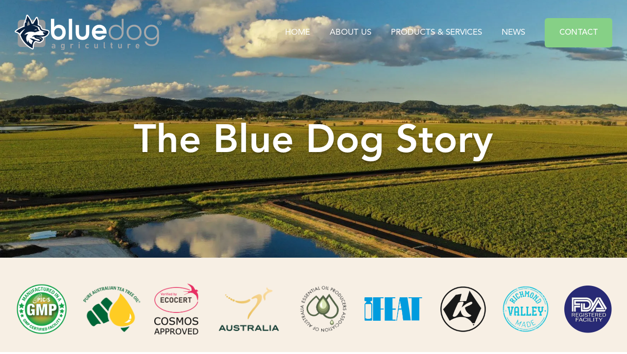

--- FILE ---
content_type: text/html; charset=UTF-8
request_url: https://www.bluedogag.com.au/about-us/
body_size: 67246
content:
<!DOCTYPE html> <html lang="en-AU" prefix="og: https://ogp.me/ns#"> <head><script>if(navigator.userAgent.match(/MSIE|Internet Explorer/i)||navigator.userAgent.match(/Trident\/7\..*?rv:11/i)){let e=document.location.href;if(!e.match(/[?&]nonitro/)){if(e.indexOf("?")==-1){if(e.indexOf("#")==-1){document.location.href=e+"?nonitro=1"}else{document.location.href=e.replace("#","?nonitro=1#")}}else{if(e.indexOf("#")==-1){document.location.href=e+"&nonitro=1"}else{document.location.href=e.replace("#","&nonitro=1#")}}}}</script><link rel="preconnect" href="https://www.google.com" /><link rel="preconnect" href="https://www.googletagmanager.com" /><link rel="preconnect" href="https://cdn-ilakfcp.nitrocdn.com" /><meta charset="UTF-8" /><meta name="viewport" content="width=device-width, initial-scale=1" /><title>About us | Blue Dog Agriculture</title><meta name="description" content="Founded by Glenn Donnelly in 1997, today Blue Dog Agriculture is Australia’s largest family-owned, vertically integrated tea tree oil supply chain." /><meta name="robots" content="index, follow, max-snippet:-1, max-video-preview:-1, max-image-preview:large" /><meta property="og:locale" content="en_US" /><meta property="og:type" content="article" /><meta property="og:title" content="About us | Blue Dog Agriculture" /><meta property="og:description" content="Founded by Glenn Donnelly in 1997, today Blue Dog Agriculture is Australia’s largest family-owned, vertically integrated tea tree oil supply chain." /><meta property="og:url" content="https://www.bluedogag.com.au/about-us/" /><meta property="og:site_name" content="Blue Dog Agriculture | Wholesale Tea Tree Oil" /><meta property="og:updated_time" content="2023-07-22T05:56:59+10:00" /><meta property="og:image" content="https://www.bluedogag.com.au/wp-content/uploads/2023/07/Blue-Dog-Agriculture-Team-FB.jpg" /><meta property="og:image:secure_url" content="https://www.bluedogag.com.au/wp-content/uploads/2023/07/Blue-Dog-Agriculture-Team-FB.jpg" /><meta property="og:image:width" content="1200" /><meta property="og:image:height" content="630" /><meta property="og:image:alt" content="Blue Dog Agriculture Team FB" /><meta property="og:image:type" content="image/jpeg" /><meta property="article:published_time" content="2023-06-26T14:48:43+10:00" /><meta property="article:modified_time" content="2023-07-22T05:56:59+10:00" /><meta name="twitter:card" content="summary_large_image" /><meta name="twitter:title" content="About us | Blue Dog Agriculture" /><meta name="twitter:description" content="Founded by Glenn Donnelly in 1997, today Blue Dog Agriculture is Australia’s largest family-owned, vertically integrated tea tree oil supply chain." /><meta name="twitter:image" content="https://www.bluedogag.com.au/wp-content/uploads/2023/07/Blue-Dog-Agriculture-Team-FB.jpg" /><meta name="twitter:label1" content="Time to read" /><meta name="twitter:data1" content="1 minute" /><meta name="generator" content="WordPress 6.9" /><meta name="generator" content="Site Kit by Google 1.128.1" /><meta name="generator" content="Elementor 3.21.8; features: e_optimized_assets_loading, e_optimized_css_loading, additional_custom_breakpoints; settings: css_print_method-external, google_font-enabled, font_display-swap" /><meta name="msapplication-TileImage" content="https://www.bluedogag.com.au/wp-content/uploads/2023/07/Blue-Dog-Icon.svg" /><meta name="generator" content="NitroPack" /><script>var NPSH,NitroScrollHelper;NPSH=NitroScrollHelper=function(){let e=null;const o=window.sessionStorage.getItem("nitroScrollPos");function t(){let e=JSON.parse(window.sessionStorage.getItem("nitroScrollPos"))||{};if(typeof e!=="object"){e={}}e[document.URL]=window.scrollY;window.sessionStorage.setItem("nitroScrollPos",JSON.stringify(e))}window.addEventListener("scroll",function(){if(e!==null){clearTimeout(e)}e=setTimeout(t,200)},{passive:true});let r={};r.getScrollPos=()=>{if(!o){return 0}const e=JSON.parse(o);return e[document.URL]||0};r.isScrolled=()=>{return r.getScrollPos()>document.documentElement.clientHeight*.5};return r}();</script><script>(function(){var a=false;var e=document.documentElement.classList;var i=navigator.userAgent.toLowerCase();var n=["android","iphone","ipad"];var r=n.length;var o;var d=null;for(var t=0;t<r;t++){o=n[t];if(i.indexOf(o)>-1)d=o;if(e.contains(o)){a=true;e.remove(o)}}if(a&&d){e.add(d);if(d=="iphone"||d=="ipad"){e.add("ios")}}})();</script><script type="text/worker" id="nitro-web-worker">var preloadRequests=0;var remainingCount={};var baseURI="";self.onmessage=function(e){switch(e.data.cmd){case"RESOURCE_PRELOAD":var o=e.data.requestId;remainingCount[o]=0;e.data.resources.forEach(function(e){preload(e,function(o){return function(){console.log(o+" DONE: "+e);if(--remainingCount[o]==0){self.postMessage({cmd:"RESOURCE_PRELOAD",requestId:o})}}}(o));remainingCount[o]++});break;case"SET_BASEURI":baseURI=e.data.uri;break}};async function preload(e,o){if(typeof URL!=="undefined"&&baseURI){try{var a=new URL(e,baseURI);e=a.href}catch(e){console.log("Worker error: "+e.message)}}console.log("Preloading "+e);try{var n=new Request(e,{mode:"no-cors",redirect:"follow"});await fetch(n);o()}catch(a){console.log(a);var r=new XMLHttpRequest;r.responseType="blob";r.onload=o;r.onerror=o;r.open("GET",e,true);r.send()}}</script><script id="nprl">(()=>{if(window.NPRL!=undefined)return;(function(e){var t=e.prototype;t.after||(t.after=function(){var e,t=arguments,n=t.length,r=0,i=this,o=i.parentNode,a=Node,c=String,u=document;if(o!==null){while(r<n){(e=t[r])instanceof a?(i=i.nextSibling)!==null?o.insertBefore(e,i):o.appendChild(e):o.appendChild(u.createTextNode(c(e)));++r}}})})(Element);var e,t;e=t=function(){var t=false;var r=window.URL||window.webkitURL;var i=true;var o=true;var a=2;var c=null;var u=null;var d=true;var s=window.nitroGtmExcludes!=undefined;var l=s?JSON.parse(atob(window.nitroGtmExcludes)).map(e=>new RegExp(e)):[];var f;var m;var v=null;var p=null;var g=null;var h={touch:["touchmove","touchend"],default:["mousemove","click","keydown","wheel"]};var E=true;var y=[];var w=false;var b=[];var S=0;var N=0;var L=false;var T=0;var R=null;var O=false;var A=false;var C=false;var P=[];var I=[];var M=[];var k=[];var x=false;var _={};var j=new Map;var B="noModule"in HTMLScriptElement.prototype;var q=requestAnimationFrame||mozRequestAnimationFrame||webkitRequestAnimationFrame||msRequestAnimationFrame;const D="gtm.js?id=";function H(e,t){if(!_[e]){_[e]=[]}_[e].push(t)}function U(e,t){if(_[e]){var n=0,r=_[e];for(var n=0;n<r.length;n++){r[n].call(this,t)}}}function Y(){(function(e,t){var r=null;var i=function(e){r(e)};var o=null;var a={};var c=null;var u=null;var d=0;e.addEventListener(t,function(r){if(["load","DOMContentLoaded"].indexOf(t)!=-1){if(u){Q(function(){e.triggerNitroEvent(t)})}c=true}else if(t=="readystatechange"){d++;n.ogReadyState=d==1?"interactive":"complete";if(u&&u>=d){n.documentReadyState=n.ogReadyState;Q(function(){e.triggerNitroEvent(t)})}}});e.addEventListener(t+"Nitro",function(e){if(["load","DOMContentLoaded"].indexOf(t)!=-1){if(!c){e.preventDefault();e.stopImmediatePropagation()}else{}u=true}else if(t=="readystatechange"){u=n.documentReadyState=="interactive"?1:2;if(d<u){e.preventDefault();e.stopImmediatePropagation()}}});switch(t){case"load":o="onload";break;case"readystatechange":o="onreadystatechange";break;case"pageshow":o="onpageshow";break;default:o=null;break}if(o){Object.defineProperty(e,o,{get:function(){return r},set:function(n){if(typeof n!=="function"){r=null;e.removeEventListener(t+"Nitro",i)}else{if(!r){e.addEventListener(t+"Nitro",i)}r=n}}})}Object.defineProperty(e,"addEventListener"+t,{value:function(r){if(r!=t||!n.startedScriptLoading||document.currentScript&&document.currentScript.hasAttribute("nitro-exclude")){}else{arguments[0]+="Nitro"}e.ogAddEventListener.apply(e,arguments);a[arguments[1]]=arguments[0]}});Object.defineProperty(e,"removeEventListener"+t,{value:function(t){var n=a[arguments[1]];arguments[0]=n;e.ogRemoveEventListener.apply(e,arguments)}});Object.defineProperty(e,"triggerNitroEvent"+t,{value:function(t,n){n=n||e;var r=new Event(t+"Nitro",{bubbles:true});r.isNitroPack=true;Object.defineProperty(r,"type",{get:function(){return t},set:function(){}});Object.defineProperty(r,"target",{get:function(){return n},set:function(){}});e.dispatchEvent(r)}});if(typeof e.triggerNitroEvent==="undefined"){(function(){var t=e.addEventListener;var n=e.removeEventListener;Object.defineProperty(e,"ogAddEventListener",{value:t});Object.defineProperty(e,"ogRemoveEventListener",{value:n});Object.defineProperty(e,"addEventListener",{value:function(n){var r="addEventListener"+n;if(typeof e[r]!=="undefined"){e[r].apply(e,arguments)}else{t.apply(e,arguments)}},writable:true});Object.defineProperty(e,"removeEventListener",{value:function(t){var r="removeEventListener"+t;if(typeof e[r]!=="undefined"){e[r].apply(e,arguments)}else{n.apply(e,arguments)}}});Object.defineProperty(e,"triggerNitroEvent",{value:function(t,n){var r="triggerNitroEvent"+t;if(typeof e[r]!=="undefined"){e[r].apply(e,arguments)}}})})()}}).apply(null,arguments)}Y(window,"load");Y(window,"pageshow");Y(window,"DOMContentLoaded");Y(document,"DOMContentLoaded");Y(document,"readystatechange");try{var F=new Worker(r.createObjectURL(new Blob([document.getElementById("nitro-web-worker").textContent],{type:"text/javascript"})))}catch(e){var F=new Worker("data:text/javascript;base64,"+btoa(document.getElementById("nitro-web-worker").textContent))}F.onmessage=function(e){if(e.data.cmd=="RESOURCE_PRELOAD"){U(e.data.requestId,e)}};if(typeof document.baseURI!=="undefined"){F.postMessage({cmd:"SET_BASEURI",uri:document.baseURI})}var G=function(e){if(--S==0){Q(K)}};var W=function(e){e.target.removeEventListener("load",W);e.target.removeEventListener("error",W);e.target.removeEventListener("nitroTimeout",W);if(e.type!="nitroTimeout"){clearTimeout(e.target.nitroTimeout)}if(--N==0&&S==0){Q(J)}};var X=function(e){var t=e.textContent;try{var n=r.createObjectURL(new Blob([t.replace(/^(?:<!--)?(.*?)(?:-->)?$/gm,"$1")],{type:"text/javascript"}))}catch(e){var n="data:text/javascript;base64,"+btoa(t.replace(/^(?:<!--)?(.*?)(?:-->)?$/gm,"$1"))}return n};var K=function(){n.documentReadyState="interactive";document.triggerNitroEvent("readystatechange");document.triggerNitroEvent("DOMContentLoaded");if(window.pageYOffset||window.pageXOffset){window.dispatchEvent(new Event("scroll"))}A=true;Q(function(){if(N==0){Q(J)}Q($)})};var J=function(){if(!A||O)return;O=true;R.disconnect();en();n.documentReadyState="complete";document.triggerNitroEvent("readystatechange");window.triggerNitroEvent("load",document);window.triggerNitroEvent("pageshow",document);if(window.pageYOffset||window.pageXOffset||location.hash){let e=typeof history.scrollRestoration!=="undefined"&&history.scrollRestoration=="auto";if(e&&typeof NPSH!=="undefined"&&NPSH.getScrollPos()>0&&window.pageYOffset>document.documentElement.clientHeight*.5){window.scrollTo(0,NPSH.getScrollPos())}else if(location.hash){try{let e=document.querySelector(location.hash);if(e){e.scrollIntoView()}}catch(e){}}}var e=null;if(a==1){e=eo}else{e=eu}Q(e)};var Q=function(e){setTimeout(e,0)};var V=function(e){if(e.type=="touchend"||e.type=="click"){g=e}};var $=function(){if(d&&g){setTimeout(function(e){return function(){var t=function(e,t,n){var r=new Event(e,{bubbles:true,cancelable:true});if(e=="click"){r.clientX=t;r.clientY=n}else{r.touches=[{clientX:t,clientY:n}]}return r};var n;if(e.type=="touchend"){var r=e.changedTouches[0];n=document.elementFromPoint(r.clientX,r.clientY);n.dispatchEvent(t("touchstart"),r.clientX,r.clientY);n.dispatchEvent(t("touchend"),r.clientX,r.clientY);n.dispatchEvent(t("click"),r.clientX,r.clientY)}else if(e.type=="click"){n=document.elementFromPoint(e.clientX,e.clientY);n.dispatchEvent(t("click"),e.clientX,e.clientY)}}}(g),150);g=null}};var z=function(e){if(e.tagName=="SCRIPT"&&!e.hasAttribute("data-nitro-for-id")&&!e.hasAttribute("nitro-document-write")||e.tagName=="IMG"&&(e.hasAttribute("src")||e.hasAttribute("srcset"))||e.tagName=="IFRAME"&&e.hasAttribute("src")||e.tagName=="LINK"&&e.hasAttribute("href")&&e.hasAttribute("rel")&&e.getAttribute("rel")=="stylesheet"){if(e.tagName==="IFRAME"&&e.src.indexOf("about:blank")>-1){return}var t="";switch(e.tagName){case"LINK":t=e.href;break;case"IMG":if(k.indexOf(e)>-1)return;t=e.srcset||e.src;break;default:t=e.src;break}var n=e.getAttribute("type");if(!t&&e.tagName!=="SCRIPT")return;if((e.tagName=="IMG"||e.tagName=="LINK")&&(t.indexOf("data:")===0||t.indexOf("blob:")===0))return;if(e.tagName=="SCRIPT"&&n&&n!=="text/javascript"&&n!=="application/javascript"){if(n!=="module"||!B)return}if(e.tagName==="SCRIPT"){if(k.indexOf(e)>-1)return;if(e.noModule&&B){return}let t=null;if(document.currentScript){if(document.currentScript.src&&document.currentScript.src.indexOf(D)>-1){t=document.currentScript}if(document.currentScript.hasAttribute("data-nitro-gtm-id")){e.setAttribute("data-nitro-gtm-id",document.currentScript.getAttribute("data-nitro-gtm-id"))}}else if(window.nitroCurrentScript){if(window.nitroCurrentScript.src&&window.nitroCurrentScript.src.indexOf(D)>-1){t=window.nitroCurrentScript}}if(t&&s){let n=false;for(const t of l){n=e.src?t.test(e.src):t.test(e.textContent);if(n){break}}if(!n){e.type="text/googletagmanagerscript";let n=t.hasAttribute("data-nitro-gtm-id")?t.getAttribute("data-nitro-gtm-id"):t.id;if(!j.has(n)){j.set(n,[])}let r=j.get(n);r.push(e);return}}if(!e.src){if(e.textContent.length>0){e.textContent+="\n;if(document.currentScript.nitroTimeout) {clearTimeout(document.currentScript.nitroTimeout);}; setTimeout(function() { this.dispatchEvent(new Event('load')); }.bind(document.currentScript), 0);"}else{return}}else{}k.push(e)}if(!e.hasOwnProperty("nitroTimeout")){N++;e.addEventListener("load",W,true);e.addEventListener("error",W,true);e.addEventListener("nitroTimeout",W,true);e.nitroTimeout=setTimeout(function(){console.log("Resource timed out",e);e.dispatchEvent(new Event("nitroTimeout"))},5e3)}}};var Z=function(e){if(e.hasOwnProperty("nitroTimeout")&&e.nitroTimeout){clearTimeout(e.nitroTimeout);e.nitroTimeout=null;e.dispatchEvent(new Event("nitroTimeout"))}};document.documentElement.addEventListener("load",function(e){if(e.target.tagName=="SCRIPT"||e.target.tagName=="IMG"){k.push(e.target)}},true);document.documentElement.addEventListener("error",function(e){if(e.target.tagName=="SCRIPT"||e.target.tagName=="IMG"){k.push(e.target)}},true);var ee=["appendChild","replaceChild","insertBefore","prepend","append","before","after","replaceWith","insertAdjacentElement"];var et=function(){if(s){window._nitro_setTimeout=window.setTimeout;window.setTimeout=function(e,t,...n){let r=document.currentScript||window.nitroCurrentScript;if(!r||r.src&&r.src.indexOf(D)==-1){return window._nitro_setTimeout.call(window,e,t,...n)}return window._nitro_setTimeout.call(window,function(e,t){return function(...n){window.nitroCurrentScript=e;t(...n)}}(r,e),t,...n)}}ee.forEach(function(e){HTMLElement.prototype["og"+e]=HTMLElement.prototype[e];HTMLElement.prototype[e]=function(...t){if(this.parentNode||this===document.documentElement){switch(e){case"replaceChild":case"insertBefore":t.pop();break;case"insertAdjacentElement":t.shift();break}t.forEach(function(e){if(!e)return;if(e.tagName=="SCRIPT"){z(e)}else{if(e.children&&e.children.length>0){e.querySelectorAll("script").forEach(z)}}})}return this["og"+e].apply(this,arguments)}})};var en=function(){if(s&&typeof window._nitro_setTimeout==="function"){window.setTimeout=window._nitro_setTimeout}ee.forEach(function(e){HTMLElement.prototype[e]=HTMLElement.prototype["og"+e]})};var er=async function(){if(o){ef(f);ef(V);if(v){clearTimeout(v);v=null}}if(T===1){L=true;return}else if(T===0){T=-1}n.startedScriptLoading=true;Object.defineProperty(document,"readyState",{get:function(){return n.documentReadyState},set:function(){}});var e=document.documentElement;var t={attributes:true,attributeFilter:["src"],childList:true,subtree:true};R=new MutationObserver(function(e,t){e.forEach(function(e){if(e.type=="childList"&&e.addedNodes.length>0){e.addedNodes.forEach(function(e){if(!document.documentElement.contains(e)){return}if(e.tagName=="IMG"||e.tagName=="IFRAME"||e.tagName=="LINK"){z(e)}})}if(e.type=="childList"&&e.removedNodes.length>0){e.removedNodes.forEach(function(e){if(e.tagName=="IFRAME"||e.tagName=="LINK"){Z(e)}})}if(e.type=="attributes"){var t=e.target;if(!document.documentElement.contains(t)){return}if(t.tagName=="IFRAME"||t.tagName=="LINK"||t.tagName=="IMG"||t.tagName=="SCRIPT"){z(t)}}})});R.observe(e,t);if(!s){et()}await Promise.all(P);var r=b.shift();var i=null;var a=false;while(r){var c;var u=JSON.parse(atob(r.meta));var d=u.delay;if(r.type=="inline"){var l=document.getElementById(r.id);if(l){l.remove()}else{r=b.shift();continue}c=X(l);if(c===false){r=b.shift();continue}}else{c=r.src}if(!a&&r.type!="inline"&&(typeof u.attributes.async!="undefined"||typeof u.attributes.defer!="undefined")){if(i===null){i=r}else if(i===r){a=true}if(!a){b.push(r);r=b.shift();continue}}var m=document.createElement("script");m.src=c;m.setAttribute("data-nitro-for-id",r.id);for(var p in u.attributes){try{if(u.attributes[p]===false){m.setAttribute(p,"")}else{m.setAttribute(p,u.attributes[p])}}catch(e){console.log("Error while setting script attribute",m,e)}}m.async=false;if(u.canonicalLink!=""&&Object.getOwnPropertyDescriptor(m,"src")?.configurable!==false){(e=>{Object.defineProperty(m,"src",{get:function(){return e.canonicalLink},set:function(){}})})(u)}if(d){setTimeout((function(e,t){var n=document.querySelector("[data-nitro-marker-id='"+t+"']");if(n){n.after(e)}else{document.head.appendChild(e)}}).bind(null,m,r.id),d)}else{m.addEventListener("load",G);m.addEventListener("error",G);if(!m.noModule||!B){S++}var g=document.querySelector("[data-nitro-marker-id='"+r.id+"']");if(g){Q(function(e,t){return function(){e.after(t)}}(g,m))}else{Q(function(e){return function(){document.head.appendChild(e)}}(m))}}r=b.shift()}};var ei=function(){var e=document.getElementById("nitro-deferred-styles");var t=document.createElement("div");t.innerHTML=e.textContent;return t};var eo=async function(e){isPreload=e&&e.type=="NitroPreload";if(!isPreload){T=-1;E=false;if(o){ef(f);ef(V);if(v){clearTimeout(v);v=null}}}if(w===false){var t=ei();let e=t.querySelectorAll('style,link[rel="stylesheet"]');w=e.length;if(w){let e=document.getElementById("nitro-deferred-styles-marker");e.replaceWith.apply(e,t.childNodes)}else if(isPreload){Q(ed)}else{es()}}else if(w===0&&!isPreload){es()}};var ea=function(){var e=ei();var t=e.childNodes;var n;var r=[];for(var i=0;i<t.length;i++){n=t[i];if(n.href){r.push(n.href)}}var o="css-preload";H(o,function(e){eo(new Event("NitroPreload"))});if(r.length){F.postMessage({cmd:"RESOURCE_PRELOAD",resources:r,requestId:o})}else{Q(function(){U(o)})}};var ec=function(){if(T===-1)return;T=1;var e=[];var t,n;for(var r=0;r<b.length;r++){t=b[r];if(t.type!="inline"){if(t.src){n=JSON.parse(atob(t.meta));if(n.delay)continue;if(n.attributes.type&&n.attributes.type=="module"&&!B)continue;e.push(t.src)}}}if(e.length){var i="js-preload";H(i,function(e){T=2;if(L){Q(er)}});F.postMessage({cmd:"RESOURCE_PRELOAD",resources:e,requestId:i})}};var eu=function(){while(I.length){style=I.shift();if(style.hasAttribute("nitropack-onload")){style.setAttribute("onload",style.getAttribute("nitropack-onload"));Q(function(e){return function(){e.dispatchEvent(new Event("load"))}}(style))}}while(M.length){style=M.shift();if(style.hasAttribute("nitropack-onerror")){style.setAttribute("onerror",style.getAttribute("nitropack-onerror"));Q(function(e){return function(){e.dispatchEvent(new Event("error"))}}(style))}}};var ed=function(){if(!x){if(i){Q(function(){var e=document.getElementById("nitro-critical-css");if(e){e.remove()}})}x=true;onStylesLoadEvent=new Event("NitroStylesLoaded");onStylesLoadEvent.isNitroPack=true;window.dispatchEvent(onStylesLoadEvent)}};var es=function(){if(a==2){Q(er)}else{eu()}};var el=function(e){m.forEach(function(t){document.addEventListener(t,e,true)})};var ef=function(e){m.forEach(function(t){document.removeEventListener(t,e,true)})};if(s){et()}return{setAutoRemoveCriticalCss:function(e){i=e},registerScript:function(e,t,n){b.push({type:"remote",src:e,id:t,meta:n})},registerInlineScript:function(e,t){b.push({type:"inline",id:e,meta:t})},registerStyle:function(e,t,n){y.push({href:e,rel:t,media:n})},onLoadStyle:function(e){I.push(e);if(w!==false&&--w==0){Q(ed);if(E){E=false}else{es()}}},onErrorStyle:function(e){M.push(e);if(w!==false&&--w==0){Q(ed);if(E){E=false}else{es()}}},loadJs:function(e,t){if(!e.src){var n=X(e);if(n!==false){e.src=n;e.textContent=""}}if(t){Q(function(e,t){return function(){e.after(t)}}(t,e))}else{Q(function(e){return function(){document.head.appendChild(e)}}(e))}},loadQueuedResources:async function(){window.dispatchEvent(new Event("NitroBootStart"));if(p){clearTimeout(p);p=null}window.removeEventListener("load",e.loadQueuedResources);f=a==1?er:eo;if(!o||g){Q(f)}else{if(navigator.userAgent.indexOf(" Edge/")==-1){ea();H("css-preload",ec)}el(f);if(u){if(c){v=setTimeout(f,c)}}else{}}},fontPreload:function(e){var t="critical-fonts";H(t,function(e){document.getElementById("nitro-critical-fonts").type="text/css"});F.postMessage({cmd:"RESOURCE_PRELOAD",resources:e,requestId:t})},boot:function(){if(t)return;t=true;C=typeof NPSH!=="undefined"&&NPSH.isScrolled();let n=document.prerendering;if(location.hash||C||n){o=false}m=h.default.concat(h.touch);p=setTimeout(e.loadQueuedResources,1500);el(V);if(C){e.loadQueuedResources()}else{window.addEventListener("load",e.loadQueuedResources)}},addPrerequisite:function(e){P.push(e)},getTagManagerNodes:function(e){if(!e)return j;return j.get(e)??[]}}}();var n,r;n=r=function(){var t=document.write;return{documentWrite:function(n,r){if(n&&n.hasAttribute("nitro-exclude")){return t.call(document,r)}var i=null;if(n.documentWriteContainer){i=n.documentWriteContainer}else{i=document.createElement("span");n.documentWriteContainer=i}var o=null;if(n){if(n.hasAttribute("data-nitro-for-id")){o=document.querySelector('template[data-nitro-marker-id="'+n.getAttribute("data-nitro-for-id")+'"]')}else{o=n}}i.innerHTML+=r;i.querySelectorAll("script").forEach(function(e){e.setAttribute("nitro-document-write","")});if(!i.parentNode){if(o){o.parentNode.insertBefore(i,o)}else{document.body.appendChild(i)}}var a=document.createElement("span");a.innerHTML=r;var c=a.querySelectorAll("script");if(c.length){c.forEach(function(t){var n=t.getAttributeNames();var r=document.createElement("script");n.forEach(function(e){r.setAttribute(e,t.getAttribute(e))});r.async=false;if(!t.src&&t.textContent){r.textContent=t.textContent}e.loadJs(r,o)})}},TrustLogo:function(e,t){var n=document.getElementById(e);var r=document.createElement("img");r.src=t;n.parentNode.insertBefore(r,n)},documentReadyState:"loading",ogReadyState:document.readyState,startedScriptLoading:false,loadScriptDelayed:function(e,t){setTimeout(function(){var t=document.createElement("script");t.src=e;document.head.appendChild(t)},t)}}}();document.write=function(e){n.documentWrite(document.currentScript,e)};document.writeln=function(e){n.documentWrite(document.currentScript,e+"\n")};window.NPRL=e;window.NitroResourceLoader=t;window.NPh=n;window.NitroPackHelper=r})();</script><template id="nitro-deferred-styles-marker"></template><style id="nitro-fonts">@font-face{font-family:"Avenir";font-weight:300;font-display:swap;font-fallback:sans-serif;src:url("https://cdn-ilakfcp.nitrocdn.com/bmnyITfvDfJcDDUiPqwbeOzUpdphsKkE/assets/static/source/rev-66f451c/www.bluedogag.com.au/wp-content/uploads/2023/06/AvenirLTStd-Light.otf") format("OpenType")}@font-face{font-family:"Avenir";font-weight:500;font-display:swap;font-fallback:sans-serif;src:url("https://cdn-ilakfcp.nitrocdn.com/bmnyITfvDfJcDDUiPqwbeOzUpdphsKkE/assets/static/source/rev-66f451c/www.bluedogag.com.au/wp-content/uploads/2023/06/AvenirLTStd-Roman.otf") format("OpenType")}@font-face{font-family:"Avenir";font-weight:400;font-display:swap;font-fallback:sans-serif;src:url("https://cdn-ilakfcp.nitrocdn.com/bmnyITfvDfJcDDUiPqwbeOzUpdphsKkE/assets/static/source/rev-66f451c/www.bluedogag.com.au/wp-content/uploads/2023/06/AvenirLTStd-Book.otf") format("OpenType")}@font-face{font-family:"Avenir";font-weight:600;font-display:swap;font-fallback:sans-serif;src:url("https://cdn-ilakfcp.nitrocdn.com/bmnyITfvDfJcDDUiPqwbeOzUpdphsKkE/assets/static/source/rev-66f451c/www.bluedogag.com.au/wp-content/uploads/2023/06/AvenirLTStd-Medium.otf") format("OpenType")}@font-face{font-family:"Avenir";font-weight:700;font-display:swap;font-fallback:sans-serif;src:url("https://cdn-ilakfcp.nitrocdn.com/bmnyITfvDfJcDDUiPqwbeOzUpdphsKkE/assets/static/source/rev-66f451c/www.bluedogag.com.au/wp-content/uploads/2023/06/AvenirLTStd-Heavy.otf") format("OpenType")}@font-face{font-family:"Avenir";font-weight:800;font-display:swap;font-fallback:sans-serif;src:url("https://cdn-ilakfcp.nitrocdn.com/bmnyITfvDfJcDDUiPqwbeOzUpdphsKkE/assets/static/source/rev-66f451c/www.bluedogag.com.au/wp-content/uploads/2023/06/AvenirLTStd-Black.otf") format("OpenType")}@font-face{font-family:eicons;src:url("https://cdn-ilakfcp.nitrocdn.com/bmnyITfvDfJcDDUiPqwbeOzUpdphsKkE/assets/static/source/rev-66f451c/www.bluedogag.com.au/wp-content/plugins/elementor/assets/lib/eicons/fonts/014dbf60e3b082ebe0d150961bc87287.eicons.eot");src:url("https://cdn-ilakfcp.nitrocdn.com/bmnyITfvDfJcDDUiPqwbeOzUpdphsKkE/assets/static/source/rev-66f451c/www.bluedogag.com.au/wp-content/plugins/elementor/assets/lib/eicons/fonts/014dbf60e3b082ebe0d150961bc87287.eicons.woff2") format("woff2");font-weight:400;font-style:normal;font-display:swap}@font-face{font-family:"Font Awesome 5 Free";font-style:normal;font-weight:900;font-display:swap;src:url("https://cdn-ilakfcp.nitrocdn.com/bmnyITfvDfJcDDUiPqwbeOzUpdphsKkE/assets/static/source/rev-66f451c/www.bluedogag.com.au/wp-content/plugins/elementor/assets/lib/font-awesome/webfonts/fa-solid-900.eot");src:url("https://cdn-ilakfcp.nitrocdn.com/bmnyITfvDfJcDDUiPqwbeOzUpdphsKkE/assets/static/source/rev-66f451c/www.bluedogag.com.au/wp-content/plugins/elementor/assets/lib/font-awesome/webfonts/fa-solid-900.woff2") format("woff2")}@font-face{font-family:"Font Awesome 5 Brands";font-style:normal;font-weight:400;font-display:swap;src:url("https://cdn-ilakfcp.nitrocdn.com/bmnyITfvDfJcDDUiPqwbeOzUpdphsKkE/assets/static/source/rev-66f451c/www.bluedogag.com.au/wp-content/plugins/elementor/assets/lib/font-awesome/webfonts/fa-brands-400.eot");src:url("https://cdn-ilakfcp.nitrocdn.com/bmnyITfvDfJcDDUiPqwbeOzUpdphsKkE/assets/static/source/rev-66f451c/www.bluedogag.com.au/wp-content/plugins/elementor/assets/lib/font-awesome/webfonts/fa-brands-400.woff2") format("woff2")}</style><style type="text/css" id="nitro-critical-css">@charset "UTF-8";body,h1,h2,h3,html,li,p,ul{border:0;font-size:100%;font-style:inherit;font-weight:inherit;margin:0;outline:0;padding:0;vertical-align:baseline}html{-webkit-text-size-adjust:100%;-ms-text-size-adjust:100%}body{margin:0}main,nav{display:block}a{background-color:transparent}a,a:visited{text-decoration:none}img{border:0}svg:not(:root){overflow:hidden}button,input{color:inherit;font:inherit;margin:0}button{overflow:visible}button{text-transform:none}button{-webkit-appearance:button}button::-moz-focus-inner,input::-moz-focus-inner{border:0;padding:0}input{line-height:normal}.ast-container{max-width:100%}.ast-container{margin-left:auto;margin-right:auto;padding-left:20px;padding-right:20px}h1,h2,h3{clear:both}.entry-content h1,h1{color:#808285;font-size:2em;line-height:1.2}.entry-content h2,h2{color:#808285;font-size:1.7em;line-height:1.3}h3{color:#808285;font-size:1.5em;line-height:1.4}html{box-sizing:border-box}*,:after,:before{box-sizing:inherit}body{color:#808285;background:#fff;font-style:normal}ul{margin:0 0 1.5em 3em}ul{list-style:disc}li>ul{margin-bottom:0;margin-left:1.5em}i{font-style:italic}img{height:auto;max-width:100%}button,input{color:#808285;font-weight:400;font-size:100%;margin:0;vertical-align:baseline}button,input{line-height:normal}button{border:1px solid;border-color:var(--ast-border-color);border-radius:2px;background:#e6e6e6;padding:.6em 1em .4em;color:#fff}input[type=email],input[type=text]{color:#666;border:1px solid var(--ast-border-color);border-radius:2px;-webkit-appearance:none}a{color:#4169e1}.screen-reader-text{border:0;clip:rect(1px,1px,1px,1px);height:1px;margin:-1px;overflow:hidden;padding:0;position:absolute;width:1px;word-wrap:normal !important}body{-webkit-font-smoothing:antialiased;-moz-osx-font-smoothing:grayscale}body:not(.logged-in){position:relative}#page{position:relative}a{text-decoration:none}img{vertical-align:middle}.entry-content h1,.entry-content h2{margin-bottom:20px}p{margin-bottom:1.75em}input{line-height:1}body,button{line-height:1.8571428571429}body{background-color:#fff}#page{display:block}#primary{width:100%}#primary{margin:4em 0}.ast-icon.icon-arrow svg{height:.6em;width:.6em;position:relative;margin-left:10px}.ast-icon svg{fill:currentColor}.entry-content>:last-child{margin-bottom:0}body{overflow-x:hidden}.elementor-nav-menu .ast-icon{display:none}input[type=email],input[type=text]{color:#666;padding:.75em;height:auto;border-width:1px;border-style:solid;border-color:var(--ast-border-color);border-radius:2px;background:var(--ast-comment-inputs-background);box-shadow:none;box-sizing:border-box}.entry-content{word-wrap:break-word}.entry-content p{margin-bottom:1.6em}.entry-content::after{display:table;clear:both;content:""}:root{--ast-post-nav-space:0;--ast-container-default-xlg-padding:3em;--ast-container-default-lg-padding:3em;--ast-container-default-slg-padding:2em;--ast-container-default-md-padding:3em;--ast-container-default-sm-padding:3em;--ast-container-default-xs-padding:2.4em;--ast-container-default-xxs-padding:1.8em;--ast-code-block-background:#eceff3;--ast-comment-inputs-background:#f9fafb;--ast-normal-container-width:1200px;--ast-narrow-container-width:750px;--ast-blog-title-font-weight:normal;--ast-blog-meta-weight:inherit}html{font-size:125%}a{color:var(--ast-global-color-0)}body,button,input{font-family:Avenir,sans-serif;font-weight:500;font-size:20px;font-size:1rem;line-height:var(--ast-body-line-height,1.75em)}h1,.entry-content h1,h2,.entry-content h2,h3{font-family:Avenir,sans-serif;font-weight:700}h1,.entry-content h1{font-size:40px;font-size:2rem;font-weight:700;font-family:Avenir,sans-serif;line-height:1.15em}h2,.entry-content h2{font-size:45px;font-size:2.25rem;font-weight:800;font-family:Avenir,sans-serif;line-height:1.3em}h3{font-size:25px;font-size:1.25rem;font-weight:700;font-family:Avenir,sans-serif;line-height:1.3em}body,h1,.entry-content h1,h2,.entry-content h2,h3{color:var(--ast-global-color-8)}input{outline:none}.ast-page-builder-template .site-content>.ast-container{max-width:100%;padding:0}.ast-page-builder-template .site .site-content #primary{padding:0;margin:0}#page{display:flex;flex-direction:column;min-height:100vh}#page .site-content{flex-grow:1}@media (max-width:921px){#primary{padding:1.5em 0;margin:0}}.elementor-button-wrapper .elementor-button{border-style:solid;text-decoration:none;border-top-width:0;border-right-width:0;border-left-width:0;border-bottom-width:0}body .elementor-button.elementor-size-sm,body .elementor-button{border-top-left-radius:6px;border-top-right-radius:6px;border-bottom-right-radius:6px;border-bottom-left-radius:6px;padding-top:14px;padding-right:40px;padding-bottom:12px;padding-left:40px}@media (max-width:921px){.elementor-button-wrapper .elementor-button.elementor-size-sm,.elementor-button-wrapper .elementor-button{padding-top:14px;padding-right:28px;padding-bottom:14px;padding-left:28px}}@media (max-width:544px){.elementor-button-wrapper .elementor-button.elementor-size-sm,.elementor-button-wrapper .elementor-button{padding-top:12px;padding-right:24px;padding-bottom:12px;padding-left:24px}}.elementor-button-wrapper .elementor-button{border-color:var(--ast-global-color-0);background-color:var(--ast-global-color-0)}.elementor-button-wrapper .elementor-button,.elementor-button-wrapper .elementor-button:visited{color:var(--ast-global-color-5)}.elementor-button-wrapper .elementor-button{font-weight:600;font-size:16px;font-size:.8rem;line-height:1.25em;text-transform:uppercase}body .elementor-button.elementor-size-sm,body .elementor-button{font-size:16px;font-size:.8rem}.elementor-widget-heading h1.elementor-heading-title{line-height:1.15em}.elementor-widget-heading h2.elementor-heading-title{line-height:1.3em}.elementor-widget-heading h3.elementor-heading-title{line-height:1.3em}button{border-style:solid;border-top-width:0;border-right-width:0;border-left-width:0;border-bottom-width:0;color:var(--ast-global-color-5);border-color:var(--ast-global-color-0);background-color:var(--ast-global-color-0);padding-top:14px;padding-right:40px;padding-bottom:12px;padding-left:40px;font-family:inherit;font-weight:600;font-size:16px;font-size:.8rem;line-height:1.25em;text-transform:uppercase;border-top-left-radius:6px;border-top-right-radius:6px;border-bottom-right-radius:6px;border-bottom-left-radius:6px}@media (max-width:921px){button{padding-top:14px;padding-right:28px;padding-bottom:14px;padding-left:28px}}@media (max-width:544px){button{padding-top:12px;padding-right:24px;padding-bottom:12px;padding-left:24px}}@media (min-width:544px){.ast-container{max-width:100%}}@media (max-width:921px){body,button,input{font-size:18px;font-size:.9rem}h1,.entry-content h1{font-size:30px}h2,.entry-content h2{font-size:42px}h3{font-size:24px}}@media (max-width:544px){body,button,input{font-size:18px;font-size:.9rem}h1,.entry-content h1{font-size:30px}h2,.entry-content h2{font-size:37px}h3{font-size:22px}}@media (max-width:544px){html{font-size:125%}}@media (min-width:922px){.ast-container{max-width:1240px}}@media (min-width:922px){.site-content .ast-container{display:flex}}@media (max-width:921px){.site-content .ast-container{flex-direction:column}}html body{--wp--custom--ast-default-block-top-padding:3em;--wp--custom--ast-default-block-right-padding:3em;--wp--custom--ast-default-block-bottom-padding:3em;--wp--custom--ast-default-block-left-padding:3em;--wp--custom--ast-container-width:1200px;--wp--custom--ast-content-width-size:1200px;--wp--custom--ast-wide-width-size:calc(1200px + var(--wp--custom--ast-default-block-left-padding) + var(--wp--custom--ast-default-block-right-padding))}@media (max-width:921px){html body{--wp--custom--ast-default-block-top-padding:3em;--wp--custom--ast-default-block-right-padding:2em;--wp--custom--ast-default-block-bottom-padding:3em;--wp--custom--ast-default-block-left-padding:2em}}@media (max-width:544px){html body{--wp--custom--ast-default-block-top-padding:3em;--wp--custom--ast-default-block-right-padding:1.5em;--wp--custom--ast-default-block-bottom-padding:3em;--wp--custom--ast-default-block-left-padding:1.5em}}:root{--ast-global-color-0:#86d086;--ast-global-color-1:#002951;--ast-global-color-2:#a5a8ab;--ast-global-color-3:#626262;--ast-global-color-4:#f9fafb;--ast-global-color-5:#fff;--ast-global-color-6:#f7efe4;--ast-global-color-7:#e9f6e9;--ast-global-color-8:#000}:root{--ast-border-color:var(--ast-global-color-6)}h1,.entry-content h1,h2,.entry-content h2,h3{color:var(--ast-global-color-1)}.elementor-widget-heading .elementor-heading-title{margin:0}.elementor-screen-only,.screen-reader-text{top:0 !important}.ast-page-builder-template{background-color:var(--ast-global-color-5);background-image:none}@media (max-width:921px){.ast-page-builder-template{background-color:var(--ast-global-color-5);background-image:none}}@media (max-width:544px){.ast-page-builder-template{background-color:var(--ast-global-color-5);background-image:none}}#ast-scroll-top{display:none;position:fixed;text-align:center;z-index:99;width:2.1em;height:2.1em;line-height:2.1;color:#fff;border-radius:2px;content:"";outline:inherit}@media (min-width:769px){#ast-scroll-top{content:"769"}}#ast-scroll-top .ast-icon.icon-arrow svg{margin-left:0px;vertical-align:middle;transform:translate(0,-20%) rotate(180deg);width:1.6em}.ast-scroll-to-top-right{right:30px;bottom:30px}#ast-scroll-top{background-color:var(--ast-global-color-0);font-size:20px;border-top-left-radius:50%;border-top-right-radius:50%;border-bottom-right-radius:50%;border-bottom-left-radius:50%}@media (max-width:921px){#ast-scroll-top .ast-icon.icon-arrow svg{width:1em}}:root{--e-global-color-astglobalcolor0:#86d086;--e-global-color-astglobalcolor1:#002951;--e-global-color-astglobalcolor2:#a5a8ab;--e-global-color-astglobalcolor3:#626262;--e-global-color-astglobalcolor4:#f9fafb;--e-global-color-astglobalcolor5:#fff;--e-global-color-astglobalcolor6:#f7efe4;--e-global-color-astglobalcolor7:#e9f6e9;--e-global-color-astglobalcolor8:#000}[class*=" eicon-"]{display:inline-block;font-family:eicons;font-size:inherit;font-weight:400;font-style:normal;font-variant:normal;line-height:1;text-rendering:auto;-webkit-font-smoothing:antialiased;-moz-osx-font-smoothing:grayscale}.eicon-menu-bar:before{content:""}.eicon-close:before{content:""}.elementor-screen-only,.screen-reader-text{position:absolute;top:-10000em;width:1px;height:1px;margin:-1px;padding:0;overflow:hidden;clip:rect(0,0,0,0);border:0}.elementor *,.elementor :after,.elementor :before{box-sizing:border-box}.elementor a{box-shadow:none;text-decoration:none}.elementor img{height:auto;max-width:100%;border:none;border-radius:0;box-shadow:none}.elementor-element{--flex-direction:initial;--flex-wrap:initial;--justify-content:initial;--align-items:initial;--align-content:initial;--gap:initial;--flex-basis:initial;--flex-grow:initial;--flex-shrink:initial;--order:initial;--align-self:initial;flex-basis:var(--flex-basis);flex-grow:var(--flex-grow);flex-shrink:var(--flex-shrink);order:var(--order);align-self:var(--align-self)}.elementor-element:where(.e-con-full,.elementor-widget){flex-direction:var(--flex-direction);flex-wrap:var(--flex-wrap);justify-content:var(--justify-content);align-items:var(--align-items);align-content:var(--align-content);gap:var(--gap)}:root{--page-title-display:block}.elementor-widget{position:relative}.elementor-widget:not(:last-child){margin-bottom:20px}.elementor-column{position:relative;min-height:1px;display:flex}@media (min-width:768px){.elementor-column.elementor-col-100{width:100%}}@media (max-width:767px){.elementor-column{width:100%}}.e-con{--border-radius:0;--border-top-width:0px;--border-right-width:0px;--border-bottom-width:0px;--border-left-width:0px;--border-style:initial;--border-color:initial;--container-widget-width:100%;--container-widget-height:initial;--container-widget-flex-grow:0;--container-widget-align-self:initial;--content-width:min(100%,var(--container-max-width,1140px));--width:100%;--min-height:initial;--height:auto;--text-align:initial;--margin-top:0px;--margin-right:0px;--margin-bottom:0px;--margin-left:0px;--padding-top:var(--container-default-padding-top,10px);--padding-right:var(--container-default-padding-right,10px);--padding-bottom:var(--container-default-padding-bottom,10px);--padding-left:var(--container-default-padding-left,10px);--position:relative;--z-index:revert;--overflow:visible;--gap:var(--widgets-spacing,20px);--overlay-mix-blend-mode:initial;--overlay-opacity:1;--e-con-grid-template-columns:repeat(3,1fr);--e-con-grid-template-rows:repeat(2,1fr);position:var(--position);width:var(--width);min-width:0;min-height:var(--min-height);height:var(--height);border-radius:var(--border-radius);z-index:var(--z-index);overflow:var(--overflow);margin-block-start:var(--margin-block-start);margin-inline-end:var(--margin-inline-end);margin-block-end:var(--margin-block-end);margin-inline-start:var(--margin-inline-start);padding-inline-start:var(--padding-inline-start);padding-inline-end:var(--padding-inline-end);--margin-block-start:var(--margin-top);--margin-block-end:var(--margin-bottom);--margin-inline-start:var(--margin-left);--margin-inline-end:var(--margin-right);--padding-inline-start:var(--padding-left);--padding-inline-end:var(--padding-right);--padding-block-start:var(--padding-top);--padding-block-end:var(--padding-bottom);--border-block-start-width:var(--border-top-width);--border-block-end-width:var(--border-bottom-width);--border-inline-start-width:var(--border-left-width);--border-inline-end-width:var(--border-right-width)}.e-con.e-flex{--flex-direction:column;--flex-basis:auto;--flex-grow:0;--flex-shrink:1;flex:var(--flex-grow) var(--flex-shrink) var(--flex-basis)}.e-con-full,.e-con>.e-con-inner{text-align:var(--text-align);padding-block-start:var(--padding-block-start);padding-block-end:var(--padding-block-end)}.e-con-full.e-flex,.e-con.e-flex>.e-con-inner{flex-direction:var(--flex-direction)}.e-con,.e-con>.e-con-inner{display:var(--display)}.e-con-boxed.e-flex{flex-direction:column;flex-wrap:nowrap;justify-content:normal;align-items:normal;align-content:normal}.e-con-boxed{text-align:initial;gap:initial}.e-con.e-flex>.e-con-inner{flex-wrap:var(--flex-wrap);justify-content:var(--justify-content);align-items:var(--align-items);align-content:var(--align-content);flex-basis:auto;flex-grow:1;flex-shrink:1;align-self:auto}.e-con>.e-con-inner{gap:var(--gap);width:100%;max-width:var(--content-width);margin:0 auto;padding-inline-start:0;padding-inline-end:0;height:100%}:is(.elementor-section-wrap,[data-elementor-id])>.e-con{--margin-left:auto;--margin-right:auto;max-width:min(100%,var(--width))}.e-con .elementor-widget.elementor-widget{margin-block-end:0}.e-con:before{content:var(--background-overlay);display:block;position:absolute;mix-blend-mode:var(--overlay-mix-blend-mode);opacity:var(--overlay-opacity);border-radius:var(--border-radius);border-style:var(--border-style);border-color:var(--border-color);border-block-start-width:var(--border-block-start-width);border-inline-end-width:var(--border-inline-end-width);border-block-end-width:var(--border-block-end-width);border-inline-start-width:var(--border-inline-start-width);top:calc(0px - var(--border-top-width));left:calc(0px - var(--border-left-width));width:max(100% + var(--border-left-width) + var(--border-right-width),100%);height:max(100% + var(--border-top-width) + var(--border-bottom-width),100%)}.e-con .elementor-widget{min-width:0}.e-con>.e-con-inner>.elementor-widget>.elementor-widget-container,.e-con>.elementor-widget>.elementor-widget-container{height:100%}.e-con.e-con>.e-con-inner>.elementor-widget,.elementor.elementor .e-con>.elementor-widget{max-width:100%}@media (max-width:767px){.e-con.e-flex{--width:100%;--flex-wrap:wrap}}.elementor-form-fields-wrapper{display:flex;flex-wrap:wrap}.elementor-field-group{flex-wrap:wrap;align-items:center}.elementor-field-group.elementor-field-type-submit{align-items:flex-end}.elementor-field-group .elementor-field-textual{width:100%;max-width:100%;border:1px solid #69727d;background-color:transparent;color:#1f2124;vertical-align:middle;flex-grow:1}.elementor-field-group .elementor-field-textual::-moz-placeholder{color:inherit;font-family:inherit;opacity:.6}.elementor-field-textual{line-height:1.4;font-size:15px;min-height:40px;padding:5px 14px;border-radius:3px}.elementor-button-align-stretch .elementor-field-type-submit:not(.e-form__buttons__wrapper) .elementor-button{flex-basis:100%}.elementor-form .elementor-button{padding-top:0;padding-bottom:0;border:none}.elementor-form .elementor-button>span{display:flex;justify-content:center}.elementor-form .elementor-button.elementor-size-sm{min-height:40px}.elementor-button{display:inline-block;line-height:1;background-color:#69727d;font-size:15px;padding:12px 24px;border-radius:3px;color:#fff;fill:#fff;text-align:center}.elementor-button:visited{color:#fff}.elementor-button-content-wrapper{display:flex;justify-content:center}.elementor-button-icon{flex-grow:0;order:5}.elementor-button-text{flex-grow:1;order:10;display:inline-block}.elementor-button span{text-decoration:inherit}.elementor-element{--swiper-theme-color:#000;--swiper-navigation-size:44px;--swiper-pagination-bullet-size:6px;--swiper-pagination-bullet-horizontal-gap:6px}@media (max-width:767px){.elementor .elementor-hidden-mobile{display:none}}@media (min-width:768px) and (max-width:1024px){.elementor .elementor-hidden-tablet{display:none}}@media (min-width:1025px) and (max-width:99999px){.elementor .elementor-hidden-desktop{display:none}}:root{--swiper-theme-color:#007aff}:root{--swiper-navigation-size:44px}.elementor-kit-7{--e-global-color-primary:#6ec1e4;--e-global-color-secondary:#54595f;--e-global-color-text:#7a7a7a;--e-global-color-accent:#94dd93;--e-global-typography-primary-font-family:"Roboto";--e-global-typography-primary-font-weight:600;--e-global-typography-secondary-font-family:"Roboto Slab";--e-global-typography-secondary-font-weight:400;--e-global-typography-text-font-family:"Roboto";--e-global-typography-text-font-weight:400;--e-global-typography-accent-font-family:"Roboto";--e-global-typography-accent-font-weight:500}.e-con{--container-max-width:1240px;--container-default-padding-top:0px;--container-default-padding-right:0px;--container-default-padding-bottom:0px;--container-default-padding-left:0px}.elementor-widget:not(:last-child){margin-block-end:20px}.elementor-element{--widgets-spacing:20px 20px}@media (max-width:1024px){.e-con{--container-max-width:1024px}}@media (max-width:767px){.e-con{--container-max-width:767px}}.elementor-location-header:before{content:"";display:table;clear:both}[data-elementor-type=popup]:not(.elementor-edit-area){display:none}nav ul li.menu-item ul.sub-menu:before{content:"";display:block;position:absolute;width:100%}.uael-offcanvas{position:fixed;width:0;margin:0;top:0;bottom:0;height:100%;height:100vh;overflow:auto;background-color:#fff;background:#fff;visibility:hidden;z-index:99999}.uael-offcanvas::-webkit-scrollbar{display:none}.uael-offcanvas-icon-bg,.uael-offcanvas-trigger{display:inline-block}.uael-offcanvas-action-wrap .uael-offcanvas-action .uael-offcanvas-icon{text-align:center}.uael-offcanvas-overlay{position:fixed;width:100%;height:100%;visibility:hidden;top:0;bottom:0;left:0;right:0;z-index:999;opacity:0}.uael-offcanvas-content{position:relative;width:100%;padding:40px 25px 25px 25px}.uael-offcanvas-close-icon-wrapper{position:absolute;top:0;right:0;z-index:10}.uael-offcanvas-content .uael-offcanvas-menu,.uael-offcanvas-content .uael-offcanvas-menu .sub-menu{list-style:none}.uael-offcanvas-content .uael-offcanvas-menu .sub-menu li a,.uael-offcanvas-content .uael-offcanvas-menu li a{padding:5px 0;display:block}.uael-offcanvas-content .uael-offcanvas-menu{margin-left:0}.uael-offcanvas-close-icon-wrapper .uael-offcanvas-close-icon{fill:#000}.uael-offcanvas-close-icon-wrapper .uael-offcanvas-close{display:block;float:right;padding:8px;-webkit-border-radius:0px;border-radius:0;vertical-align:middle;font-size:0px}.uael-offcanvas-close-icon-wrapper.uael-offcanvas-close-icon-position-right-top{right:0;left:auto}.uael-offcanvas-close{z-index:99999}input::-webkit-inner-spin-button,input::-webkit-outer-spin-button{-webkit-appearance:none;-moz-appearance:none;appearance:none;margin:0}.elementor-8 .elementor-element.elementor-element-2a7bba24{--display:flex;--flex-direction:column;--container-widget-width:calc(( 1 - var(--container-widget-flex-grow) ) * 100%);--container-widget-height:initial;--container-widget-flex-grow:0;--container-widget-align-self:initial;--align-items:center;--gap:0px 0px;--overlay-opacity:.38;--margin-top:0px;--margin-bottom:0px;--margin-left:0px;--margin-right:0px;--padding-top:260px;--padding-bottom:170px;--padding-left:0px;--padding-right:0px}.elementor-8 .elementor-element.elementor-element-2a7bba24:not(.elementor-motion-effects-element-type-background){background-image:url("https://cdn-ilakfcp.nitrocdn.com/bmnyITfvDfJcDDUiPqwbeOzUpdphsKkE/assets/images/optimized/rev-4098160/www.bluedogag.com.au/wp-content/uploads/2023/07/Resized-Farm-with-Water.jpg");background-position:35% 36%;background-repeat:no-repeat;background-size:cover}.elementor-8 .elementor-element.elementor-element-2a7bba24::before{--background-overlay:"";background-color:transparent;background-image:linear-gradient(180deg,var(--e-global-color-astglobalcolor8) 0%,rgba(255,255,255,0) 60%)}.elementor-8 .elementor-element.elementor-element-2a7bba24.e-con{--flex-grow:0;--flex-shrink:0}.elementor-8 .elementor-element.elementor-element-1dd4b324{--display:flex;--justify-content:center;--align-items:center;--container-widget-width:calc(( 1 - var(--container-widget-flex-grow) ) * 100%);--gap:0px 0px;--overlay-opacity:.5;--margin-top:0px;--margin-bottom:0px;--margin-left:0px;--margin-right:0px}.elementor-8 .elementor-element.elementor-element-1dd4b324::before{--background-overlay:""}.elementor-8 .elementor-element.elementor-element-259ac3b{text-align:center}.elementor-8 .elementor-element.elementor-element-259ac3b .elementor-heading-title{color:var(--e-global-color-astglobalcolor5);font-size:80px;text-shadow:0px 4px 4px rgba(0,0,0,.25)}.elementor-8 .elementor-element.elementor-element-259ac3b>.elementor-widget-container{margin:-15px 0px 20px 0px}.elementor-8 .elementor-element.elementor-element-2971ed51{--display:flex;--flex-direction:column;--container-widget-width:100%;--container-widget-height:initial;--container-widget-flex-grow:0;--container-widget-align-self:initial;--margin-top:0px;--margin-bottom:0px;--margin-left:0px;--margin-right:0px;--padding-top:0px;--padding-bottom:0px;--padding-left:0px;--padding-right:0px}.elementor-8 .elementor-element.elementor-element-9524ceb{--display:flex;--flex-direction:row-reverse;--container-widget-width:initial;--container-widget-height:100%;--container-widget-flex-grow:1;--container-widget-align-self:stretch;--gap:0px 0px;--flex-wrap:nowrap;--overlay-opacity:.67;--margin-top:0px;--margin-bottom:0px;--margin-left:0px;--margin-right:0px;--padding-top:0px;--padding-bottom:0px;--padding-left:30px;--padding-right:0px}.elementor-8 .elementor-element.elementor-element-9524ceb:not(.elementor-motion-effects-element-type-background){background-color:var(--e-global-color-astglobalcolor5)}.elementor-8 .elementor-element.elementor-element-9524ceb::before{--background-overlay:""}.elementor-8 .elementor-element.elementor-element-863165e{--display:flex;--flex-direction:row;--container-widget-width:calc(( 1 - var(--container-widget-flex-grow) ) * 100%);--container-widget-height:100%;--container-widget-flex-grow:1;--container-widget-align-self:stretch;--align-items:flex-start;--gap:0px 0px;--flex-wrap:wrap;--padding-top:70px;--padding-bottom:70px;--padding-left:0px;--padding-right:0px}.elementor-8 .elementor-element.elementor-element-c98dda8{--display:flex;--flex-direction:row;--container-widget-width:calc(( 1 - var(--container-widget-flex-grow) ) * 100%);--container-widget-height:100%;--container-widget-flex-grow:1;--container-widget-align-self:stretch;--justify-content:flex-end;--align-items:stretch;--gap:0% 0%;--flex-wrap:wrap}.elementor-8 .elementor-element.elementor-element-e948dc4{--display:flex;--gap:0px 0px}.elementor-8 .elementor-element.elementor-element-c34f203{--display:flex;--gap:0px 0px;--padding-top:0px;--padding-bottom:0px;--padding-left:0px;--padding-right:0px}.elementor-8 .elementor-element.elementor-element-c420331>.elementor-widget-container{padding:0px 0px 0px 0px}.elementor-8 .elementor-element.elementor-element-7748eb2>.elementor-widget-container{padding:0px 0px 0px 0px}.elementor-8 .elementor-element.elementor-element-610f2f8{--display:flex;--justify-content:flex-start;--align-items:flex-start;--container-widget-width:calc(( 1 - var(--container-widget-flex-grow) ) * 100%);--gap:0px 0px;--margin-top:0px;--margin-bottom:0px;--margin-left:0px;--margin-right:0px;--padding-top:70px;--padding-bottom:70px;--padding-left:0px;--padding-right:80px}.elementor-8 .elementor-element.elementor-element-610f2f8:not(.elementor-motion-effects-element-type-background){background-image:url("https://cdn-ilakfcp.nitrocdn.com/bmnyITfvDfJcDDUiPqwbeOzUpdphsKkE/assets/images/optimized/rev-4098160/www.bluedogag.com.au/wp-content/uploads/2023/06/Tea-Tree-Flower.png");background-position:76% 100%;background-repeat:no-repeat;background-size:380px auto}.elementor-8 .elementor-element.elementor-element-6ef06e0{text-align:left}.elementor-8 .elementor-element.elementor-element-6ef06e0>.elementor-widget-container{margin:0px 0px 15px 0px;padding:0px 0px 0px 0px}.elementor-8 .elementor-element.elementor-element-4c2373e{text-align:left}.elementor-8 .elementor-element.elementor-element-4c2373e .elementor-heading-title{color:#002951}.elementor-8 .elementor-element.elementor-element-4c2373e>.elementor-widget-container{margin:0px 0px 20px 0px;padding:0px 0px 0px 0px}.elementor-8 .elementor-element.elementor-element-e1a119e{text-align:left;color:var(--e-global-color-astglobalcolor1);font-size:18px;line-height:1.7em}.elementor-8 .elementor-element.elementor-element-e1a119e>.elementor-widget-container{padding:0px 0px 0px 0px}@media (max-width:1024px){.elementor-8 .elementor-element.elementor-element-2a7bba24:not(.elementor-motion-effects-element-type-background){background-position:50% 100%}.elementor-8 .elementor-element.elementor-element-2a7bba24{--padding-top:60px;--padding-bottom:0px;--padding-left:0px;--padding-right:0px}.elementor-8 .elementor-element.elementor-element-1dd4b324{--min-height:500px;--justify-content:center;--padding-top:130px;--padding-bottom:100px;--padding-left:80px;--padding-right:80px}.elementor-8 .elementor-element.elementor-element-259ac3b .elementor-heading-title{font-size:60px}.elementor-8 .elementor-element.elementor-element-259ac3b>.elementor-widget-container{margin:0px 0px 20px 0px}.elementor-8 .elementor-element.elementor-element-9524ceb{--flex-direction:column;--container-widget-width:100%;--container-widget-height:initial;--container-widget-flex-grow:0;--container-widget-align-self:initial;--padding-top:60px;--padding-bottom:60px;--padding-left:0px;--padding-right:0px}.elementor-8 .elementor-element.elementor-element-863165e{--padding-top:0px;--padding-bottom:45px;--padding-left:30px;--padding-right:30px}.elementor-8 .elementor-element.elementor-element-610f2f8:not(.elementor-motion-effects-element-type-background){background-position:93% 100%;background-repeat:no-repeat;background-size:330px auto}.elementor-8 .elementor-element.elementor-element-610f2f8{--padding-top:0px;--padding-bottom:0px;--padding-left:30px;--padding-right:30px}.elementor-8 .elementor-element.elementor-element-4c2373e .elementor-heading-title{font-size:37px}.elementor-8 .elementor-element.elementor-element-4c2373e>.elementor-widget-container{padding:0px 0px 0px 0px}.elementor-8 .elementor-element.elementor-element-e1a119e{font-size:19px}}@media (max-width:767px){.elementor-8 .elementor-element.elementor-element-2a7bba24{--width:1195px;--overlay-opacity:.25;--margin-top:-45px;--margin-bottom:0px;--margin-left:0px;--margin-right:0px;--padding-top:0px;--padding-bottom:0px;--padding-left:0px;--padding-right:0px}.elementor-8 .elementor-element.elementor-element-2a7bba24:not(.elementor-motion-effects-element-type-background){background-position:center center}.elementor-8 .elementor-element.elementor-element-1dd4b324{--min-height:396px;--overlay-opacity:1;--margin-top:0;--margin-bottom:0;--margin-left:auto;--margin-right:auto;--padding-top:200px;--padding-bottom:40px;--padding-left:30px;--padding-right:30px}.elementor-8 .elementor-element.elementor-element-259ac3b .elementor-heading-title{font-size:39px}.elementor-8 .elementor-element.elementor-element-9524ceb{--padding-top:50px;--padding-bottom:0px;--padding-left:0px;--padding-right:0px}.elementor-8 .elementor-element.elementor-element-863165e{--padding-top:0px;--padding-bottom:0px;--padding-left:0px;--padding-right:0px}.elementor-8 .elementor-element.elementor-element-c98dda8{--padding-top:0px;--padding-bottom:0px;--padding-left:0px;--padding-right:0px}.elementor-8 .elementor-element.elementor-element-c34f203{--margin-top:0px;--margin-bottom:40px;--margin-left:0px;--margin-right:0px;--padding-top:0px;--padding-bottom:0px;--padding-left:30px;--padding-right:30px}.elementor-8 .elementor-element.elementor-element-610f2f8:not(.elementor-motion-effects-element-type-background){background-position:0% 100%}.elementor-8 .elementor-element.elementor-element-610f2f8{--padding-top:0px;--padding-bottom:60px;--padding-left:25px;--padding-right:25px}.elementor-8 .elementor-element.elementor-element-4c2373e .elementor-heading-title{font-size:30px}.elementor-8 .elementor-element.elementor-element-e1a119e{font-size:18px}}@media (min-width:768px){.elementor-8 .elementor-element.elementor-element-1dd4b324{--content-width:829px}.elementor-8 .elementor-element.elementor-element-e948dc4{--width:100%}.elementor-8 .elementor-element.elementor-element-610f2f8{--content-width:580px}}@media (max-width:1024px) and (min-width:768px){.elementor-8 .elementor-element.elementor-element-e948dc4{--width:100%}.elementor-8 .elementor-element.elementor-element-c34f203{--content-width:100%}.elementor-8 .elementor-element.elementor-element-610f2f8{--content-width:100%}}.elementor-28 .elementor-element.elementor-element-d696174{--display:flex;--flex-direction:row;--container-widget-width:calc(( 1 - var(--container-widget-flex-grow) ) * 100%);--container-widget-height:100%;--container-widget-flex-grow:1;--container-widget-align-self:stretch;--justify-content:flex-end;--align-items:center;--gap:0px 0px;--flex-wrap:wrap;--margin-top:0px;--margin-bottom:-130px;--margin-left:0px;--margin-right:0px;--padding-top:30px;--padding-bottom:20px;--padding-left:30px;--padding-right:30px;--z-index:10000}.elementor-28 .elementor-element.elementor-element-afe249a{text-align:left}.elementor-28 .elementor-element.elementor-element-afe249a img{width:300px}.elementor-28 .elementor-element.elementor-element-afe249a.elementor-element{--flex-grow:1;--flex-shrink:0}.elementor-28 .elementor-element.elementor-element-3a0d3ab .elementor-menu-toggle{margin:0 auto}.elementor-28 .elementor-element.elementor-element-3a0d3ab .elementor-nav-menu .elementor-item{font-size:17px;font-weight:500;text-transform:uppercase;line-height:1.3px}.elementor-28 .elementor-element.elementor-element-3a0d3ab .elementor-nav-menu--main .elementor-item{color:var(--e-global-color-astglobalcolor5);fill:var(--e-global-color-astglobalcolor5)}.elementor-28 .elementor-element.elementor-element-3a0d3ab .elementor-nav-menu--dropdown a,.elementor-28 .elementor-element.elementor-element-3a0d3ab .elementor-menu-toggle{color:var(--e-global-color-astglobalcolor5)}.elementor-28 .elementor-element.elementor-element-3a0d3ab .elementor-nav-menu--dropdown{background-color:var(--e-global-color-astglobalcolor1);border-style:solid;border-width:0px 0px 0px 0px;border-color:var(--e-global-color-astglobalcolor6)}.elementor-28 .elementor-element.elementor-element-3a0d3ab .elementor-nav-menu--dropdown a.elementor-item-active{color:var(--e-global-color-astglobalcolor5)}.elementor-28 .elementor-element.elementor-element-3a0d3ab .elementor-nav-menu--dropdown a.elementor-item-active{background-color:var(--e-global-color-astglobalcolor0)}.elementor-28 .elementor-element.elementor-element-3a0d3ab .elementor-nav-menu--dropdown a.elementor-item-active{background-color:var(--e-global-color-astglobalcolor1)}.elementor-28 .elementor-element.elementor-element-3a0d3ab .elementor-nav-menu--dropdown .elementor-item,.elementor-28 .elementor-element.elementor-element-3a0d3ab .elementor-nav-menu--dropdown .elementor-sub-item{font-size:15px;text-transform:uppercase}.elementor-28 .elementor-element.elementor-element-3a0d3ab .elementor-nav-menu--dropdown li:not(:last-child){border-style:none;border-bottom-width:1px}.elementor-28 .elementor-element.elementor-element-3a0d3ab>.elementor-widget-container{margin:0px 20px 0px 20px}.elementor-28 .elementor-element.elementor-element-401b8a8 .uaoffcanvas-401b8a8 .uael-offcanvas{width:500px}.elementor-28 .elementor-element.elementor-element-401b8a8 .uaoffcanvas-401b8a8.uael-offcanvas-parent-wrapper .position-at-right{right:-500px}.uaoffcanvas-401b8a8 .uael-offcanvas-overlay{background:rgba(0,0,0,.43)}.elementor-28 .elementor-element.elementor-element-401b8a8 .uael-offcanvas-action .uael-offcanvas-icon-bg i{font-size:33px;width:33px;height:33px;line-height:33px}.elementor-28 .elementor-element.elementor-element-401b8a8 .uael-offcanvas-action-wrap{text-align:left}.uaoffcanvas-401b8a8 .uael-offcanvas-close .uael-offcanvas-close-icon{height:calc(20px + 5px);width:calc(20px + 5px);font-size:calc(20px + 5px);line-height:calc(20px + 5px)}.uaoffcanvas-401b8a8 .uael-offcanvas{background-color:var(--e-global-color-astglobalcolor1)}.elementor-28 .elementor-element.elementor-element-401b8a8 .uael-offcanvas-menu{text-transform:uppercase}.elementor-28 .elementor-element.elementor-element-401b8a8 .uael-offcanvas-menu .menu-item a{padding:10px 20px 10px 20px;color:var(--e-global-color-astglobalcolor5)}.elementor-28 .elementor-element.elementor-element-401b8a8 .uael-offcanvas-action i{color:var(--e-global-color-astglobalcolor5)}.uaoffcanvas-401b8a8 .uael-offcanvas-close .uael-offcanvas-close-icon i{color:var(--e-global-color-astglobalcolor5)}.uaoffcanvas-401b8a8 .uael-offcanvas-close{background-color:rgba(0,0,0,0)}.uaoffcanvas-401b8a8 .uael-offcanvas-close-icon-wrapper .uael-offcanvas-close{padding:10px 20px 10px 20px}.elementor-28 .elementor-element.elementor-element-401b8a8>.elementor-widget-container{margin:0px 30px 0px 0px}.elementor-28 .elementor-element.elementor-element-f7f7b2d .elementor-button{text-transform:uppercase;letter-spacing:.3px;border-radius:6px 6px 6px 6px;padding:20px 30px 20px 30px}.elementor-28 .elementor-element.elementor-element-f7f7b2d>.elementor-widget-container{padding:0px 0px 0px 0px}@media (max-width:1024px){.elementor-28 .elementor-element.elementor-element-401b8a8 .uaoffcanvas-401b8a8 .uael-offcanvas{width:440px}.elementor-28 .elementor-element.elementor-element-401b8a8 .uaoffcanvas-401b8a8.uael-offcanvas-parent-wrapper .position-at-right{right:-440px}.uaoffcanvas-401b8a8 .uael-offcanvas-content{padding:80px 0px 0px 15px}.uaoffcanvas-401b8a8 .uael-offcanvas-close-icon-wrapper .uael-offcanvas-close{padding:30px 30px 10px 20px}}@media (max-width:767px){.elementor-28 .elementor-element.elementor-element-d696174{--justify-content:flex-end;--margin-top:0px;--margin-bottom:-130px;--margin-left:0px;--margin-right:0px;--padding-top:35px;--padding-bottom:25px;--padding-left:25px;--padding-right:25px}.elementor-28 .elementor-element.elementor-element-afe249a img{max-width:80%}.elementor-28 .elementor-element.elementor-element-afe249a>.elementor-widget-container{margin:0px 0px 0px 0px;padding:0px 0px 0px 0px}.elementor-28 .elementor-element.elementor-element-afe249a.elementor-element{--flex-grow:1;--flex-shrink:0}.elementor-28 .elementor-element.elementor-element-401b8a8 .uaoffcanvas-401b8a8 .uael-offcanvas{width:320px}.elementor-28 .elementor-element.elementor-element-401b8a8 .uaoffcanvas-401b8a8.uael-offcanvas-parent-wrapper .position-at-right{right:-320px}.uaoffcanvas-401b8a8 .uael-offcanvas-content{padding:80px 0px 0px 15px}.elementor-28 .elementor-element.elementor-element-401b8a8>.elementor-widget-container{margin:8px 0px 0px 0px}}.elementor-1446 .elementor-element.elementor-element-708e14db{--display:flex;--flex-direction:column;--container-widget-width:calc(( 1 - var(--container-widget-flex-grow) ) * 100%);--container-widget-height:initial;--container-widget-flex-grow:0;--container-widget-align-self:initial;--align-items:stretch;--gap:0px 0px;--padding-top:0px;--padding-bottom:0px;--padding-left:0px;--padding-right:0px}.elementor-1446 .elementor-element.elementor-element-32040230 img{height:240px;object-fit:cover;object-position:center center;border-radius:8px 8px 0px 0px}.elementor-1446 .elementor-element.elementor-element-a88ce67{--display:flex;--flex-direction:column;--container-widget-width:100%;--container-widget-height:initial;--container-widget-flex-grow:0;--container-widget-align-self:initial;--justify-content:center;--gap:0px 0px;--border-radius:0px 0px 8px 8px;--padding-top:40px;--padding-bottom:40px;--padding-left:40px;--padding-right:40px}.elementor-1446 .elementor-element.elementor-element-a88ce67:not(.elementor-motion-effects-element-type-background){background-color:var(--e-global-color-astglobalcolor5);background-image:url("https://cdn-ilakfcp.nitrocdn.com/bmnyITfvDfJcDDUiPqwbeOzUpdphsKkE/assets/images/optimized/rev-4098160/www.bluedogag.com.au/wp-content/uploads/2023/06/Tea-Tree-Flower.png");background-position:bottom right;background-repeat:no-repeat;background-size:460px auto}.elementor-1446 .elementor-element.elementor-element-4bbafaad{text-align:center}.elementor-1446 .elementor-element.elementor-element-4bbafaad .elementor-heading-title{color:var(--e-global-color-astglobalcolor1);font-size:37px;font-weight:800;text-transform:uppercase;font-style:normal;text-decoration:none;line-height:1.2em}.elementor-1446 .elementor-element.elementor-element-4bbafaad>.elementor-widget-container{margin:0px 0px 15px 0px}.elementor-1446 .elementor-element.elementor-element-474579c{text-align:center;color:var(--e-global-color-astglobalcolor1);font-size:18px}.elementor-1446 .elementor-element.elementor-element-474579c>.elementor-widget-container{margin:0px 0px 25px 0px}.elementor-1446 .elementor-element.elementor-element-1de5f26 .elementor-field-group{padding-right:calc(10px / 2);padding-left:calc(10px / 2);margin-bottom:10px}.elementor-1446 .elementor-element.elementor-element-1de5f26 .elementor-form-fields-wrapper{margin-left:calc(-10px / 2);margin-right:calc(-10px / 2);margin-bottom:-10px}.elementor-1446 .elementor-element.elementor-element-1de5f26 .elementor-field-group:not(.elementor-field-type-upload) .elementor-field:not(.elementor-select-wrapper){background-color:#fff}.elementor-1446 .elementor-element.elementor-element-1de5f26 .elementor-button[type="submit"]{background-color:var(--e-global-color-astglobalcolor1);color:#fff}.elementor-1446 .elementor-element.elementor-element-1de5f26{--e-form-steps-indicators-spacing:20px;--e-form-steps-indicator-padding:30px;--e-form-steps-indicator-inactive-secondary-color:#fff;--e-form-steps-indicator-active-secondary-color:#fff;--e-form-steps-indicator-completed-secondary-color:#fff;--e-form-steps-divider-width:1px;--e-form-steps-divider-gap:10px}@media (max-width:1024px){.elementor-1446 .elementor-element.elementor-element-4bbafaad .elementor-heading-title{font-size:45px}}@media (max-width:767px){.elementor-1446 .elementor-element.elementor-element-708e14db{--margin-top:0px;--margin-bottom:0px;--margin-left:0px;--margin-right:0px;--padding-top:0px;--padding-bottom:0px;--padding-left:0px;--padding-right:0px}.elementor-1446 .elementor-element.elementor-element-32040230 img{height:140px}.elementor-1446 .elementor-element.elementor-element-a88ce67{--gap:15px 15px;--padding-top:20px;--padding-bottom:20px;--padding-left:20px;--padding-right:20px}.elementor-1446 .elementor-element.elementor-element-4bbafaad .elementor-heading-title{font-size:33px;letter-spacing:3.25px}.elementor-1446 .elementor-element.elementor-element-4bbafaad>.elementor-widget-container{margin:10px 0px 5px 0px}.elementor-1446 .elementor-element.elementor-element-1de5f26>.elementor-widget-container{margin:0px 0px 10px 0px}}.fas{-moz-osx-font-smoothing:grayscale;-webkit-font-smoothing:antialiased;display:inline-block;font-style:normal;font-variant:normal;text-rendering:auto;line-height:1}.fa-bars:before{content:""}.fa-caret-down:before{content:""}.fa-times:before{content:""}.fas{font-family:"Font Awesome 5 Free";font-weight:900}.ast-scroll-to-top-right{right:15px;bottom:93px}.two-column-block-text-column .e-con-inner{margin:0 !important}.two-column-block-text-column.left .e-con-inner{margin-left:auto !important}.uael-offcanvas-parent-wrapper .uael-offcanvas{background-image:url("https://cdn-ilakfcp.nitrocdn.com/bmnyITfvDfJcDDUiPqwbeOzUpdphsKkE/assets/images/optimized/rev-4098160/www.bluedogag.com.au/wp-content/uploads/2023/06/Melaleuca-Alternifolia-Leaf-White.png") !important;background-position:50% 100%;background-repeat:no-repeat;background-size:380px auto;z-index:1000}#ast-scroll-top{z-index:1000}@media (min-width:1025px) and (max-width:1120px){.header-container .header-site-logo img{max-width:200px !important}}:root{--wpforms-field-border-radius:3px;--wpforms-field-border-style:solid;--wpforms-field-border-size:1px;--wpforms-field-background-color:#fff;--wpforms-field-border-color:rgba(0,0,0,.25);--wpforms-field-border-color-spare:rgba(0,0,0,.25);--wpforms-field-text-color:rgba(0,0,0,.7);--wpforms-field-menu-color:#fff;--wpforms-label-color:rgba(0,0,0,.85);--wpforms-label-sublabel-color:rgba(0,0,0,.55);--wpforms-label-error-color:#d63637;--wpforms-button-border-radius:3px;--wpforms-button-border-style:none;--wpforms-button-border-size:1px;--wpforms-button-background-color:#066aab;--wpforms-button-border-color:#066aab;--wpforms-button-text-color:#fff;--wpforms-page-break-color:#066aab;--wpforms-background-image:none;--wpforms-background-position:center center;--wpforms-background-repeat:no-repeat;--wpforms-background-size:cover;--wpforms-background-width:100px;--wpforms-background-height:100px;--wpforms-background-color:rgba(0,0,0,0);--wpforms-background-url:none;--wpforms-container-padding:0px;--wpforms-container-border-style:none;--wpforms-container-border-width:1px;--wpforms-container-border-color:#000;--wpforms-container-border-radius:3px;--wpforms-field-size-input-height:43px;--wpforms-field-size-input-spacing:15px;--wpforms-field-size-font-size:16px;--wpforms-field-size-line-height:19px;--wpforms-field-size-padding-h:14px;--wpforms-field-size-checkbox-size:16px;--wpforms-field-size-sublabel-spacing:5px;--wpforms-field-size-icon-size:1;--wpforms-label-size-font-size:16px;--wpforms-label-size-line-height:19px;--wpforms-label-size-sublabel-font-size:14px;--wpforms-label-size-sublabel-line-height:17px;--wpforms-button-size-font-size:17px;--wpforms-button-size-height:41px;--wpforms-button-size-padding-h:15px;--wpforms-button-size-margin-top:10px;--wpforms-container-shadow-size-box-shadow:none}:root{--wp--preset--aspect-ratio--square:1;--wp--preset--aspect-ratio--4-3:4/3;--wp--preset--aspect-ratio--3-4:3/4;--wp--preset--aspect-ratio--3-2:3/2;--wp--preset--aspect-ratio--2-3:2/3;--wp--preset--aspect-ratio--16-9:16/9;--wp--preset--aspect-ratio--9-16:9/16;--wp--preset--color--black:#000;--wp--preset--color--cyan-bluish-gray:#abb8c3;--wp--preset--color--white:#fff;--wp--preset--color--pale-pink:#f78da7;--wp--preset--color--vivid-red:#cf2e2e;--wp--preset--color--luminous-vivid-orange:#ff6900;--wp--preset--color--luminous-vivid-amber:#fcb900;--wp--preset--color--light-green-cyan:#7bdcb5;--wp--preset--color--vivid-green-cyan:#00d084;--wp--preset--color--pale-cyan-blue:#8ed1fc;--wp--preset--color--vivid-cyan-blue:#0693e3;--wp--preset--color--vivid-purple:#9b51e0;--wp--preset--color--ast-global-color-0:var(--ast-global-color-0);--wp--preset--color--ast-global-color-1:var(--ast-global-color-1);--wp--preset--color--ast-global-color-2:var(--ast-global-color-2);--wp--preset--color--ast-global-color-3:var(--ast-global-color-3);--wp--preset--color--ast-global-color-4:var(--ast-global-color-4);--wp--preset--color--ast-global-color-5:var(--ast-global-color-5);--wp--preset--color--ast-global-color-6:var(--ast-global-color-6);--wp--preset--color--ast-global-color-7:var(--ast-global-color-7);--wp--preset--color--ast-global-color-8:var(--ast-global-color-8);--wp--preset--gradient--vivid-cyan-blue-to-vivid-purple:linear-gradient(135deg,#0693e3 0%,#9b51e0 100%);--wp--preset--gradient--light-green-cyan-to-vivid-green-cyan:linear-gradient(135deg,#7adcb4 0%,#00d082 100%);--wp--preset--gradient--luminous-vivid-amber-to-luminous-vivid-orange:linear-gradient(135deg,#fcb900 0%,#ff6900 100%);--wp--preset--gradient--luminous-vivid-orange-to-vivid-red:linear-gradient(135deg,#ff6900 0%,#cf2e2e 100%);--wp--preset--gradient--very-light-gray-to-cyan-bluish-gray:linear-gradient(135deg,#eee 0%,#a9b8c3 100%);--wp--preset--gradient--cool-to-warm-spectrum:linear-gradient(135deg,#4aeadc 0%,#9778d1 20%,#cf2aba 40%,#ee2c82 60%,#fb6962 80%,#fef84c 100%);--wp--preset--gradient--blush-light-purple:linear-gradient(135deg,#ffceec 0%,#9896f0 100%);--wp--preset--gradient--blush-bordeaux:linear-gradient(135deg,#fecda5 0%,#fe2d2d 50%,#6b003e 100%);--wp--preset--gradient--luminous-dusk:linear-gradient(135deg,#ffcb70 0%,#c751c0 50%,#4158d0 100%);--wp--preset--gradient--pale-ocean:linear-gradient(135deg,#fff5cb 0%,#b6e3d4 50%,#33a7b5 100%);--wp--preset--gradient--electric-grass:linear-gradient(135deg,#caf880 0%,#71ce7e 100%);--wp--preset--gradient--midnight:linear-gradient(135deg,#020381 0%,#2874fc 100%);--wp--preset--font-size--small:13px;--wp--preset--font-size--medium:20px;--wp--preset--font-size--large:36px;--wp--preset--font-size--x-large:42px;--wp--preset--spacing--20:.44rem;--wp--preset--spacing--30:.67rem;--wp--preset--spacing--40:1rem;--wp--preset--spacing--50:1.5rem;--wp--preset--spacing--60:2.25rem;--wp--preset--spacing--70:3.38rem;--wp--preset--spacing--80:5.06rem;--wp--preset--shadow--natural:6px 6px 9px rgba(0,0,0,.2);--wp--preset--shadow--deep:12px 12px 50px rgba(0,0,0,.4);--wp--preset--shadow--sharp:6px 6px 0px rgba(0,0,0,.2);--wp--preset--shadow--outlined:6px 6px 0px -3px #fff,6px 6px #000;--wp--preset--shadow--crisp:6px 6px 0px #000}:root{--wp--style--global--content-size:var(--wp--custom--ast-content-width-size);--wp--style--global--wide-size:var(--wp--custom--ast-wide-width-size)}:where(body){margin:0}:root{--wp--style--block-gap:24px}body{padding-top:0px;padding-right:0px;padding-bottom:0px;padding-left:0px}a:where(:not(.wp-element-button)){text-decoration:none}.elementor-691 .elementor-element.elementor-element-e224700{--display:flex;--flex-direction:row;--container-widget-width:calc(( 1 - var(--container-widget-flex-grow) ) * 100%);--container-widget-height:100%;--container-widget-flex-grow:1;--container-widget-align-self:stretch;--justify-content:space-between;--align-items:center;--gap:30px 30px;--padding-top:40px;--padding-bottom:40px;--padding-left:30px;--padding-right:30px}.elementor-691 .elementor-element.elementor-element-e224700:not(.elementor-motion-effects-element-type-background){background-color:#f7efe4}.elementor-691 .elementor-element.elementor-element-4031b67 img{width:100%;max-width:110px}.elementor-691 .elementor-element.elementor-element-5ff56c5 img{width:100%;max-width:120px}.elementor-691 .elementor-element.elementor-element-60804d5 img{width:100%;max-width:90px}.elementor-691 .elementor-element.elementor-element-11e764a img{width:100%;max-width:150px}.elementor-691 .elementor-element.elementor-element-01853b1 img{width:100px;filter:brightness(100%) contrast(100%) saturate(100%) blur(0px) hue-rotate(0deg)}.elementor-691 .elementor-element.elementor-element-8710890 img{width:100%;max-width:130px}.elementor-691 .elementor-element.elementor-element-14fc0e0 img{width:100%;max-width:100px}.elementor-691 .elementor-element.elementor-element-ff152b0 img{width:100px}.elementor-691 .elementor-element.elementor-element-7559ab8 img{width:100px}@media (max-width:767px){.elementor-691 .elementor-element.elementor-element-e224700{--justify-content:center;--gap:20px 20px;--padding-top:40px;--padding-bottom:40px;--padding-left:20px;--padding-right:20px}.elementor-691 .elementor-element.elementor-element-4031b67 img{max-width:70px}.elementor-691 .elementor-element.elementor-element-4031b67{width:initial;max-width:initial}.elementor-691 .elementor-element.elementor-element-5ff56c5 img{max-width:80px}.elementor-691 .elementor-element.elementor-element-60804d5 img{max-width:60px}.elementor-691 .elementor-element.elementor-element-11e764a img{max-width:80px}.elementor-691 .elementor-element.elementor-element-01853b1 img{width:60px}.elementor-691 .elementor-element.elementor-element-8710890 img{max-width:70px}.elementor-691 .elementor-element.elementor-element-14fc0e0 img{max-width:60px}.elementor-691 .elementor-element.elementor-element-ff152b0 img{width:60px}.elementor-691 .elementor-element.elementor-element-7559ab8 img{width:60px}}.elementor-widget-image{text-align:center}.elementor-widget-image a{display:inline-block}.elementor-widget-image a img[src$=".svg"]{width:48px}.elementor-widget-image img{vertical-align:middle;display:inline-block}.elementor-item:after,.elementor-item:before{display:block;position:absolute}.elementor-item:not(:hover):not(:focus):not(.elementor-item-active):not(.highlighted):after,.elementor-item:not(:hover):not(:focus):not(.elementor-item-active):not(.highlighted):before{opacity:0}.elementor-item-active:after,.elementor-item-active:before{transform:scale(1)}.elementor-nav-menu--main .elementor-nav-menu a{padding:13px 20px}.elementor-nav-menu--main .elementor-nav-menu ul{position:absolute;width:12em;border-width:0;border-style:solid;padding:0}.elementor-nav-menu--layout-horizontal{display:flex}.elementor-nav-menu--layout-horizontal .elementor-nav-menu{display:flex;flex-wrap:wrap}.elementor-nav-menu--layout-horizontal .elementor-nav-menu a{white-space:nowrap;flex-grow:1}.elementor-nav-menu--layout-horizontal .elementor-nav-menu>li{display:flex}.elementor-nav-menu--layout-horizontal .elementor-nav-menu>li ul{top:100% !important}.elementor-nav-menu--layout-horizontal .elementor-nav-menu>li:not(:first-child)>a{margin-inline-start:var(--e-nav-menu-horizontal-menu-item-margin)}.elementor-nav-menu--layout-horizontal .elementor-nav-menu>li:not(:first-child)>ul{left:var(--e-nav-menu-horizontal-menu-item-margin) !important}.elementor-nav-menu--layout-horizontal .elementor-nav-menu>li:not(:last-child)>a{margin-inline-end:var(--e-nav-menu-horizontal-menu-item-margin)}.elementor-nav-menu--layout-horizontal .elementor-nav-menu>li:not(:last-child):after{content:var(--e-nav-menu-divider-content,none);height:var(--e-nav-menu-divider-height,35%);border-left:var(--e-nav-menu-divider-width,2px) var(--e-nav-menu-divider-style,solid) var(--e-nav-menu-divider-color,#000);border-bottom-color:var(--e-nav-menu-divider-color,#000);border-right-color:var(--e-nav-menu-divider-color,#000);border-top-color:var(--e-nav-menu-divider-color,#000);align-self:center}.elementor-widget-nav-menu .elementor-widget-container{display:flex;flex-direction:column}.elementor-nav-menu{position:relative;z-index:2}.elementor-nav-menu:after{content:" ";display:block;height:0;font:0/0 serif;clear:both;visibility:hidden;overflow:hidden}.elementor-nav-menu,.elementor-nav-menu li,.elementor-nav-menu ul{display:block;list-style:none;margin:0;padding:0;line-height:normal}.elementor-nav-menu ul{display:none}.elementor-nav-menu a,.elementor-nav-menu li{position:relative}.elementor-nav-menu li{border-width:0}.elementor-nav-menu a{display:flex;align-items:center}.elementor-nav-menu a{padding:10px 20px;line-height:20px}.elementor-nav-menu .sub-arrow{line-height:1;padding:10px;padding-inline-end:0;margin-block-start:-10px;margin-block-end:-10px;display:flex;align-items:center}.elementor-nav-menu--dropdown .elementor-item.elementor-item-active,.elementor-sub-item.elementor-item-active{background-color:#3f444b;color:#fff}.elementor-menu-toggle{display:flex;align-items:center;justify-content:center;font-size:var(--nav-menu-icon-size,22px);padding:.25em;border:0 solid;border-radius:3px;background-color:rgba(0,0,0,.05);color:#33373d}.elementor-menu-toggle:not(.elementor-active) .elementor-menu-toggle__icon--close{display:none}.elementor-nav-menu--dropdown{background-color:#fff;font-size:13px}.elementor-nav-menu--dropdown.elementor-nav-menu__container{margin-top:10px;transform-origin:top;overflow-y:auto;overflow-x:hidden}.elementor-nav-menu--dropdown.elementor-nav-menu__container .elementor-sub-item{font-size:.85em}.elementor-nav-menu--dropdown a{color:#33373d}ul.elementor-nav-menu--dropdown a{text-shadow:none;border-inline-start:8px solid transparent}.elementor-nav-menu--toggle{--menu-height:100vh}.elementor-nav-menu--toggle .elementor-menu-toggle:not(.elementor-active)+.elementor-nav-menu__container{transform:scaleY(0);max-height:0;overflow:hidden}@media (max-width:1024px){.elementor-nav-menu--dropdown-tablet .elementor-nav-menu--main{display:none}}@media (min-width:1025px){.elementor-nav-menu--dropdown-tablet .elementor-menu-toggle,.elementor-nav-menu--dropdown-tablet .elementor-nav-menu--dropdown{display:none}.elementor-nav-menu--dropdown-tablet nav.elementor-nav-menu--dropdown.elementor-nav-menu__container{overflow-y:hidden}}.elementor-heading-title{padding:0;margin:0;line-height:1}.e-form__buttons{flex-wrap:wrap}.e-form__buttons{display:flex}.elementor-form .elementor-button>span{display:flex;justify-content:center;align-items:center}.elementor-form .elementor-button .elementor-button-text{white-space:normal;flex-grow:0}:where(section h1),:where(article h1),:where(nav h1),:where(aside h1){font-size:2em}</style>   <link rel="profile" href="https://gmpg.org/xfn/11" /> <template data-nitro-marker-id="cookieyes"></template>     <link rel="canonical" href="https://www.bluedogag.com.au/about-us/" />                      <script type="application/ld+json" class="rank-math-schema">{"@context":"https://schema.org","@graph":[{"@type":["Person","Organization"],"@id":"https://www.bluedogag.com.au/#person","name":"Evolving Media","logo":{"@type":"ImageObject","@id":"https://www.bluedogag.com.au/#logo","url":"https://www.bluedogag.com.au/wp-content/uploads/2023/07/Blue-Dog-Icon.svg","contentUrl":"https://www.bluedogag.com.au/wp-content/uploads/2023/07/Blue-Dog-Icon.svg","caption":"Blue Dog Agriculture | Wholesale Tea Tree Oil","inLanguage":"en-AU","width":"133","height":"135"},"image":{"@type":"ImageObject","@id":"https://www.bluedogag.com.au/#logo","url":"https://www.bluedogag.com.au/wp-content/uploads/2023/07/Blue-Dog-Icon.svg","contentUrl":"https://www.bluedogag.com.au/wp-content/uploads/2023/07/Blue-Dog-Icon.svg","caption":"Blue Dog Agriculture | Wholesale Tea Tree Oil","inLanguage":"en-AU","width":"133","height":"135"}},{"@type":"WebSite","@id":"https://www.bluedogag.com.au/#website","url":"https://www.bluedogag.com.au","name":"Blue Dog Agriculture | Wholesale Tea Tree Oil","publisher":{"@id":"https://www.bluedogag.com.au/#person"},"inLanguage":"en-AU"},{"@type":"ImageObject","@id":"https://www.bluedogag.com.au/wp-content/uploads/2023/07/Blue-Dog-Agriculture-Team-Featured.jpg","url":"https://www.bluedogag.com.au/wp-content/uploads/2023/07/Blue-Dog-Agriculture-Team-Featured.jpg","width":"1500","height":"1000","caption":"Blue Dog Agriculture Team Featured","inLanguage":"en-AU"},{"@type":"BreadcrumbList","@id":"https://www.bluedogag.com.au/about-us/#breadcrumb","itemListElement":[{"@type":"ListItem","position":"1","item":{"@id":"https://www.bluedogag.com.au","name":"Home"}},{"@type":"ListItem","position":"2","item":{"@id":"https://www.bluedogag.com.au/about-us/","name":"About us"}}]},{"@type":"WebPage","@id":"https://www.bluedogag.com.au/about-us/#webpage","url":"https://www.bluedogag.com.au/about-us/","name":"About us | Blue Dog Agriculture","datePublished":"2023-06-26T14:48:43+10:00","dateModified":"2023-07-22T05:56:59+10:00","isPartOf":{"@id":"https://www.bluedogag.com.au/#website"},"primaryImageOfPage":{"@id":"https://www.bluedogag.com.au/wp-content/uploads/2023/07/Blue-Dog-Agriculture-Team-Featured.jpg"},"inLanguage":"en-AU","breadcrumb":{"@id":"https://www.bluedogag.com.au/about-us/#breadcrumb"}},{"@type":"Person","@id":"https://www.bluedogag.com.au/author/evolving-media/","name":"Evolving Media","url":"https://www.bluedogag.com.au/author/evolving-media/","image":{"@type":"ImageObject","@id":"https://secure.gravatar.com/avatar/5efadf39baea12f75f0b2c3ac8361d80da72af09e2bcf3e722fd3a2514e6406b?s=96&amp;d=mm&amp;r=g","url":"https://secure.gravatar.com/avatar/5efadf39baea12f75f0b2c3ac8361d80da72af09e2bcf3e722fd3a2514e6406b?s=96&amp;d=mm&amp;r=g","caption":"Evolving Media","inLanguage":"en-AU"},"sameAs":["http://dev.bluedogag.com.au"]},{"@type":"Article","headline":"About us | Blue Dog Agriculture","datePublished":"2023-06-26T14:48:43+10:00","dateModified":"2023-07-22T05:56:59+10:00","author":{"@id":"https://www.bluedogag.com.au/author/evolving-media/","name":"Evolving Media"},"publisher":{"@id":"https://www.bluedogag.com.au/#person"},"description":"Founded by Glenn Donnelly in 1997, today Blue Dog Agriculture is Australia\u2019s largest family-owned, vertically integrated tea tree oil supply chain.","name":"About us | Blue Dog Agriculture","@id":"https://www.bluedogag.com.au/about-us/#richSnippet","isPartOf":{"@id":"https://www.bluedogag.com.au/about-us/#webpage"},"image":{"@id":"https://www.bluedogag.com.au/wp-content/uploads/2023/07/Blue-Dog-Agriculture-Team-Featured.jpg"},"inLanguage":"en-AU","mainEntityOfPage":{"@id":"https://www.bluedogag.com.au/about-us/#webpage"}}]}</script>  <link rel='dns-prefetch' href='//www.google.com' /> <link rel='dns-prefetch' href='//www.googletagmanager.com' /> <link rel="alternate" type="application/rss+xml" title="Blue Dog Agriculture | 100% Pure Tea Tree Oil Wholesale &raquo; Feed" href="https://www.bluedogag.com.au/feed/" /> <link rel="alternate" type="application/rss+xml" title="Blue Dog Agriculture | 100% Pure Tea Tree Oil Wholesale &raquo; Comments Feed" href="https://www.bluedogag.com.au/comments/feed/" /> <link rel="alternate" title="oEmbed (JSON)" type="application/json+oembed" href="https://www.bluedogag.com.au/wp-json/oembed/1.0/embed?url=https%3A%2F%2Fwww.bluedogag.com.au%2Fabout-us%2F" /> <link rel="alternate" title="oEmbed (XML)" type="text/xml+oembed" href="https://www.bluedogag.com.au/wp-json/oembed/1.0/embed?url=https%3A%2F%2Fwww.bluedogag.com.au%2Fabout-us%2F&#038;format=xml" />                        <link rel="preconnect" href="https://fonts.gstatic.com/" crossorigin /><template data-nitro-marker-id="jquery-core-js"></template> <template data-nitro-marker-id="jquery-migrate-js"></template>   <template data-nitro-marker-id="google_gtagjs-js"></template> <template data-nitro-marker-id="google_gtagjs-js-after"></template>  <link rel="https://api.w.org/" href="https://www.bluedogag.com.au/wp-json/" /><link rel="alternate" title="JSON" type="application/json" href="https://www.bluedogag.com.au/wp-json/wp/v2/pages/8" /><link rel="EditURI" type="application/rsd+xml" title="RSD" href="https://www.bluedogag.com.au/xmlrpc.php?rsd" />  <link rel='shortlink' href='https://www.bluedogag.com.au/?p=8' />  <template data-nitro-marker-id="4e31d450698ea42187dbf64af79f5950-1"></template> <template data-nitro-marker-id="0aff6558d49562997a4f9bf825be04bd-1"></template> <template data-nitro-marker-id="d3078be31d5df1ab7a7fa90f453188c4-1"></template> <link rel="icon" sizes="32x32" href="https://cdn-ilakfcp.nitrocdn.com/bmnyITfvDfJcDDUiPqwbeOzUpdphsKkE/assets/images/source/rev-4098160/www.bluedogag.com.au/wp-content/uploads/2023/07/Blue-Dog-Icon.svg" /> <link rel="icon" sizes="192x192" href="https://cdn-ilakfcp.nitrocdn.com/bmnyITfvDfJcDDUiPqwbeOzUpdphsKkE/assets/images/source/rev-4098160/www.bluedogag.com.au/wp-content/uploads/2023/07/Blue-Dog-Icon.svg" /> <link rel="apple-touch-icon" href="https://cdn-ilakfcp.nitrocdn.com/bmnyITfvDfJcDDUiPqwbeOzUpdphsKkE/assets/images/source/rev-4098160/www.bluedogag.com.au/wp-content/uploads/2023/07/Blue-Dog-Icon.svg" />      <style id="nitro-smartmenus-style" nitro-exclude>.elementor-widget-nav-menu .elementor-nav-menu--main>.elementor-nav-menu>li.menu-item-has-children>a>span:nth-of-type(2){display:none;}</style><script nitro-exclude>window.IS_NITROPACK=!0;window.NITROPACK_STATE='FRESH';</script><style>.nitro-cover{visibility:hidden!important;}</style><script nitro-exclude>window.nitro_lazySizesConfig=window.nitro_lazySizesConfig||{};window.nitro_lazySizesConfig.lazyClass="nitro-lazy";nitro_lazySizesConfig.srcAttr="nitro-lazy-src";nitro_lazySizesConfig.srcsetAttr="nitro-lazy-srcset";nitro_lazySizesConfig.expand=10;nitro_lazySizesConfig.expFactor=1;nitro_lazySizesConfig.hFac=1;nitro_lazySizesConfig.loadMode=1;nitro_lazySizesConfig.ricTimeout=50;nitro_lazySizesConfig.loadHidden=true;(function(){let t=null;let e=false;let a=false;let i=window.scrollY;let r=Date.now();function n(){window.removeEventListener("scroll",n);window.nitro_lazySizesConfig.expand=300}function o(t){let e=t.timeStamp-r;let a=Math.abs(i-window.scrollY)/e;let n=Math.max(a*200,300);r=t.timeStamp;i=window.scrollY;window.nitro_lazySizesConfig.expand=n}window.addEventListener("scroll",o,{passive:true});window.addEventListener("NitroStylesLoaded",function(){e=true});window.addEventListener("load",function(){a=true});document.addEventListener("lazybeforeunveil",function(t){let e=false;let a=t.target.getAttribute("nitro-lazy-mask");if(a){let i="url("+a+")";t.target.style.maskImage=i;t.target.style.webkitMaskImage=i;e=true}let i=t.target.getAttribute("nitro-lazy-bg");if(i){let a=t.target.style.backgroundImage.replace("[data-uri]",i.replace(/\(/g,"%28").replace(/\)/g,"%29"));if(a===t.target.style.backgroundImage){a="url("+i.replace(/\(/g,"%28").replace(/\)/g,"%29")+")"}t.target.style.backgroundImage=a;e=true}if(t.target.tagName=="VIDEO"){if(t.target.hasAttribute("nitro-lazy-poster")){t.target.setAttribute("poster",t.target.getAttribute("nitro-lazy-poster"))}else if(!t.target.hasAttribute("poster")){t.target.setAttribute("preload","metadata")}e=true}let r=t.target.getAttribute("data-nitro-fragment-id");if(r){if(!window.loadNitroFragment(r,"lazy")){t.preventDefault();return false}}if(t.target.classList.contains("av-animated-generic")){t.target.classList.add("avia_start_animation","avia_start_delayed_animation");e=true}if(!e){let e=t.target.tagName.toLowerCase();if(e!=="img"&&e!=="iframe"){t.target.querySelectorAll("img[nitro-lazy-src],img[nitro-lazy-srcset]").forEach(function(t){t.classList.add("nitro-lazy")})}}})})();</script><script id="nitro-lazyloader">(function(e,t){if(typeof module=="object"&&module.exports){module.exports=lazySizes}else{e.lazySizes=t(e,e.document,Date)}})(window,function e(e,t,r){"use strict";if(!e.IntersectionObserver||!t.getElementsByClassName||!e.MutationObserver){return}var i,n;var a=t.documentElement;var s=e.HTMLPictureElement;var o="addEventListener";var l="getAttribute";var c=e[o].bind(e);var u=e.setTimeout;var f=e.requestAnimationFrame||u;var d=e.requestIdleCallback||u;var v=/^picture$/i;var m=["load","error","lazyincluded","_lazyloaded"];var g=Array.prototype.forEach;var p=function(e,t){return e.classList.contains(t)};var z=function(e,t){e.classList.add(t)};var h=function(e,t){e.classList.remove(t)};var y=function(e,t,r){var i=r?o:"removeEventListener";if(r){y(e,t)}m.forEach(function(r){e[i](r,t)})};var b=function(e,r,n,a,s){var o=t.createEvent("CustomEvent");if(!n){n={}}n.instance=i;o.initCustomEvent(r,!a,!s,n);e.dispatchEvent(o);return o};var C=function(t,r){var i;if(!s&&(i=e.picturefill||n.pf)){i({reevaluate:true,elements:[t]})}else if(r&&r.src){t.src=r.src}};var w=function(e,t){return(getComputedStyle(e,null)||{})[t]};var E=function(e,t,r){r=r||e.offsetWidth;while(r<n.minSize&&t&&!e._lazysizesWidth){r=t.offsetWidth;t=t.parentNode}return r};var A=function(){var e,r;var i=[];var n=function(){var t;e=true;r=false;while(i.length){t=i.shift();t[0].apply(t[1],t[2])}e=false};return function(a){if(e){a.apply(this,arguments)}else{i.push([a,this,arguments]);if(!r){r=true;(t.hidden?u:f)(n)}}}}();var x=function(e,t){return t?function(){A(e)}:function(){var t=this;var r=arguments;A(function(){e.apply(t,r)})}};var L=function(e){var t;var i=0;var a=n.throttleDelay;var s=n.ricTimeout;var o=function(){t=false;i=r.now();e()};var l=d&&s>49?function(){d(o,{timeout:s});if(s!==n.ricTimeout){s=n.ricTimeout}}:x(function(){u(o)},true);return function(e){var n;if(e=e===true){s=33}if(t){return}t=true;n=a-(r.now()-i);if(n<0){n=0}if(e||n<9){l()}else{u(l,n)}}};var T=function(e){var t,i;var n=99;var a=function(){t=null;e()};var s=function(){var e=r.now()-i;if(e<n){u(s,n-e)}else{(d||a)(a)}};return function(){i=r.now();if(!t){t=u(s,n)}}};var _=function(){var i,s;var o,f,d,m;var E;var T=new Set;var _=new Map;var M=/^img$/i;var R=/^iframe$/i;var W="onscroll"in e&&!/glebot/.test(navigator.userAgent);var O=0;var S=0;var F=function(e){O--;if(S){S--}if(e&&e.target){y(e.target,F)}if(!e||O<0||!e.target){O=0;S=0}if(G.length&&O-S<1&&O<3){u(function(){while(G.length&&O-S<1&&O<4){J({target:G.shift()})}})}};var I=function(e){if(E==null){E=w(t.body,"visibility")=="hidden"}return E||!(w(e.parentNode,"visibility")=="hidden"&&w(e,"visibility")=="hidden")};var P=function(e){z(e.target,n.loadedClass);h(e.target,n.loadingClass);h(e.target,n.lazyClass);y(e.target,D)};var B=x(P);var D=function(e){B({target:e.target})};var $=function(e,t){try{e.contentWindow.location.replace(t)}catch(r){e.src=t}};var k=function(e){var t;var r=e[l](n.srcsetAttr);if(t=n.customMedia[e[l]("data-media")||e[l]("media")]){e.setAttribute("media",t)}if(r){e.setAttribute("srcset",r)}};var q=x(function(e,t,r,i,a){var s,o,c,f,m,p;if(!(m=b(e,"lazybeforeunveil",t)).defaultPrevented){if(i){if(r){z(e,n.autosizesClass)}else{e.setAttribute("sizes",i)}}o=e[l](n.srcsetAttr);s=e[l](n.srcAttr);if(a){c=e.parentNode;f=c&&v.test(c.nodeName||"")}p=t.firesLoad||"src"in e&&(o||s||f);m={target:e};if(p){y(e,F,true);clearTimeout(d);d=u(F,2500);z(e,n.loadingClass);y(e,D,true)}if(f){g.call(c.getElementsByTagName("source"),k)}if(o){e.setAttribute("srcset",o)}else if(s&&!f){if(R.test(e.nodeName)){$(e,s)}else{e.src=s}}if(o||f){C(e,{src:s})}}A(function(){if(e._lazyRace){delete e._lazyRace}if(!p||e.complete){if(p){F(m)}else{O--}P(m)}})});var H=function(e){if(n.isPaused)return;var t,r;var a=M.test(e.nodeName);var o=a&&(e[l](n.sizesAttr)||e[l]("sizes"));var c=o=="auto";if(c&&a&&(e.src||e.srcset)&&!e.complete&&!p(e,n.errorClass)){return}t=b(e,"lazyunveilread").detail;if(c){N.updateElem(e,true,e.offsetWidth)}O++;if((r=G.indexOf(e))!=-1){G.splice(r,1)}_.delete(e);T.delete(e);i.unobserve(e);s.unobserve(e);q(e,t,c,o,a)};var j=function(e){var t,r;for(t=0,r=e.length;t<r;t++){if(e[t].isIntersecting===false){continue}H(e[t].target)}};var G=[];var J=function(e,r){var i,n,a,s;for(n=0,a=e.length;n<a;n++){if(r&&e[n].boundingClientRect.width>0&&e[n].boundingClientRect.height>0){_.set(e[n].target,{rect:e[n].boundingClientRect,scrollTop:t.documentElement.scrollTop,scrollLeft:t.documentElement.scrollLeft})}if(e[n].boundingClientRect.bottom<=0&&e[n].boundingClientRect.right<=0&&e[n].boundingClientRect.left<=0&&e[n].boundingClientRect.top<=0){continue}if(!e[n].isIntersecting){continue}s=e[n].target;if(O-S<1&&O<4){S++;H(s)}else if((i=G.indexOf(s))==-1){G.push(s)}else{G.splice(i,1)}}};var K=function(){var e,t;for(e=0,t=o.length;e<t;e++){if(!o[e]._lazyAdd&&!o[e].classList.contains(n.loadedClass)){o[e]._lazyAdd=true;i.observe(o[e]);s.observe(o[e]);T.add(o[e]);if(!W){H(o[e])}}}};var Q=function(){if(n.isPaused)return;if(_.size===0)return;const r=t.documentElement.scrollTop;const i=t.documentElement.scrollLeft;E=null;const a=r+e.innerHeight+n.expand;const s=i+e.innerWidth+n.expand*n.hFac;const o=r-n.expand;const l=(i-n.expand)*n.hFac;for(let e of _){const[t,r]=e;const i=r.rect.top+r.scrollTop;const n=r.rect.bottom+r.scrollTop;const c=r.rect.left+r.scrollLeft;const u=r.rect.right+r.scrollLeft;if(n>=o&&i<=a&&u>=l&&c<=s&&I(t)){H(t)}}};return{_:function(){m=r.now();o=t.getElementsByClassName(n.lazyClass);i=new IntersectionObserver(j);s=new IntersectionObserver(J,{rootMargin:n.expand+"px "+n.expand*n.hFac+"px"});const e=new ResizeObserver(e=>{if(T.size===0)return;s.disconnect();s=new IntersectionObserver(J,{rootMargin:n.expand+"px "+n.expand*n.hFac+"px"});_=new Map;for(let e of T){s.observe(e)}});e.observe(t.documentElement);c("scroll",L(Q),true);new MutationObserver(K).observe(a,{childList:true,subtree:true,attributes:true});K()},unveil:H}}();var N=function(){var e;var r=x(function(e,t,r,i){var n,a,s;e._lazysizesWidth=i;i+="px";e.setAttribute("sizes",i);if(v.test(t.nodeName||"")){n=t.getElementsByTagName("source");for(a=0,s=n.length;a<s;a++){n[a].setAttribute("sizes",i)}}if(!r.detail.dataAttr){C(e,r.detail)}});var i=function(e,t,i){var n;var a=e.parentNode;if(a){i=E(e,a,i);n=b(e,"lazybeforesizes",{width:i,dataAttr:!!t});if(!n.defaultPrevented){i=n.detail.width;if(i&&i!==e._lazysizesWidth){r(e,a,n,i)}}}};var a=function(){var t;var r=e.length;if(r){t=0;for(;t<r;t++){i(e[t])}}};var s=T(a);return{_:function(){e=t.getElementsByClassName(n.autosizesClass);c("resize",s)},checkElems:s,updateElem:i}}();var M=function(){if(!M.i){M.i=true;N._();_._()}};(function(){var t;var r={lazyClass:"lazyload",lazyWaitClass:"lazyloadwait",loadedClass:"lazyloaded",loadingClass:"lazyloading",preloadClass:"lazypreload",errorClass:"lazyerror",autosizesClass:"lazyautosizes",srcAttr:"data-src",srcsetAttr:"data-srcset",sizesAttr:"data-sizes",minSize:40,customMedia:{},init:true,hFac:.8,loadMode:2,expand:400,ricTimeout:0,throttleDelay:125,isPaused:false};n=e.nitro_lazySizesConfig||e.nitro_lazysizesConfig||{};for(t in r){if(!(t in n)){n[t]=r[t]}}u(function(){if(n.init){M()}})})();i={cfg:n,autoSizer:N,loader:_,init:M,uP:C,aC:z,rC:h,hC:p,fire:b,gW:E,rAF:A};return i});</script><script nitro-exclude>(function(){var t={childList:false,attributes:true,subtree:false,attributeFilter:["src"],attributeOldValue:true};var e=null;var r=[];function n(t){let n=r.indexOf(t);if(n>-1){r.splice(n,1);e.disconnect();a()}t.src=t.getAttribute("nitro-og-src");t.parentNode.querySelector(".nitro-removable-overlay")?.remove()}function i(){if(!e){e=new MutationObserver(function(t,e){t.forEach(t=>{if(t.type=="attributes"&&t.attributeName=="src"){let r=t.target;let n=r.getAttribute("nitro-og-src");let i=r.src;if(i!=n&&t.oldValue!==null){e.disconnect();let o=i.replace(t.oldValue,"");if(i.indexOf("data:")===0&&["?","&"].indexOf(o.substr(0,1))>-1){if(n.indexOf("?")>-1){r.setAttribute("nitro-og-src",n+"&"+o.substr(1))}else{r.setAttribute("nitro-og-src",n+"?"+o.substr(1))}}r.src=t.oldValue;a()}}})})}return e}function o(e){i().observe(e,t)}function a(){r.forEach(o)}window.addEventListener("message",function(t){if(t.data.action&&t.data.action==="playBtnClicked"){var e=document.getElementsByTagName("iframe");for(var r=0;r<e.length;r++){if(t.source===e[r].contentWindow){n(e[r])}}}});document.addEventListener("DOMContentLoaded",function(){document.querySelectorAll("iframe[nitro-og-src]").forEach(t=>{r.push(t)});a()})})();</script><script id="google_gtagjs-js-after" type="nitropack/inlinescript" class="nitropack-inline-script">
window.dataLayer = window.dataLayer || [];function gtag(){dataLayer.push(arguments);}
gtag("set","linker",{"domains":["www.bluedogag.com.au"]});
gtag("js", new Date());
gtag("set", "developer_id.dZTNiMT", true);
gtag("config", "GT-5DH4F7M");
//# sourceURL=google_gtagjs-js-after
</script><script id="0aff6558d49562997a4f9bf825be04bd-1" type="nitropack/inlinescript" class="nitropack-inline-script">
  window.dataLayer = window.dataLayer || [];
  function gtag(){dataLayer.push(arguments);}
  gtag('js', new Date());

  gtag('config', 'G-KFRGFCKW3K');
</script><script id="d3078be31d5df1ab7a7fa90f453188c4-1" type="nitropack/inlinescript" class="nitropack-inline-script"> (function(ss,ex){ window.ldfdr=window.ldfdr||function(){(ldfdr._q=ldfdr._q||[]).push([].slice.call(arguments));}; (function(d,s){ fs=d.getElementsByTagName(s)[0]; function ce(src){ var cs=d.createElement(s); cs.src=src; cs.async=1; fs.parentNode.insertBefore(cs,fs); }; ce('https://sc.lfeeder.com/lftracker_v1_'+ss+(ex?'_'+ex:'')+'.js'); })(document,'script'); })('kn9Eq4Rg35KaRlvP'); </script><script id="67ef3340dc78dc1404d33c383e72351c-1" type="nitropack/inlinescript" class="nitropack-inline-script">
   /(trident|msie)/i.test(navigator.userAgent)&&document.getElementById&&window.addEventListener&&window.addEventListener("hashchange",function(){var t,e=location.hash.substring(1);/^[A-z0-9_-]+$/.test(e)&&(t=document.getElementById(e))&&(/^(?:a|select|input|button|textarea)$/i.test(t.tagName)||(t.tabIndex=-1),t.focus())},!1);
   </script><script id="astra-theme-js-js-extra" type="nitropack/inlinescript" class="nitropack-inline-script">
var astra = {"break_point":"921","isRtl":"","is_scroll_to_id":"1","is_scroll_to_top":"1","is_header_footer_builder_active":"1"};
//# sourceURL=astra-theme-js-js-extra
</script><script id="astra-addon-js-js-extra" type="nitropack/inlinescript" class="nitropack-inline-script">
var astraAddon = {"sticky_active":"","svgIconClose":"\u003Cspan class=\"ast-icon icon-close\"\u003E\u003Csvg viewBox=\"0 0 512 512\" aria-hidden=\"true\" role=\"img\" version=\"1.1\" xmlns=\"http://www.w3.org/2000/svg\" xmlns:xlink=\"http://www.w3.org/1999/xlink\" width=\"18px\" height=\"18px\"\u003E\n                                \u003Cpath d=\"M71.029 71.029c9.373-9.372 24.569-9.372 33.942 0L256 222.059l151.029-151.03c9.373-9.372 24.569-9.372 33.942 0 9.372 9.373 9.372 24.569 0 33.942L289.941 256l151.03 151.029c9.372 9.373 9.372 24.569 0 33.942-9.373 9.372-24.569 9.372-33.942 0L256 289.941l-151.029 151.03c-9.373 9.372-24.569 9.372-33.942 0-9.372-9.373-9.372-24.569 0-33.942L222.059 256 71.029 104.971c-9.372-9.373-9.372-24.569 0-33.942z\" /\u003E\n                            \u003C/svg\u003E\u003C/span\u003E","hf_account_show_menu_on":"hover","hf_account_action_type":"link","is_header_builder_active":"1"};
//# sourceURL=astra-addon-js-js-extra
</script><script id="gforms_recaptcha_recaptcha-js-extra" type="nitropack/inlinescript" class="nitropack-inline-script">
var gforms_recaptcha_recaptcha_strings = {"site_key":"6Ld8IA4nAAAAAErNpOXvy0wrlaAbF4MRu1_B3g_S","ajaxurl":"https://www.bluedogag.com.au/wp-admin/admin-ajax.php","nonce":"cd8afef6bf"};
//# sourceURL=gforms_recaptcha_recaptcha-js-extra
</script><script id="wp-i18n-js-after" type="nitropack/inlinescript" class="nitropack-inline-script">
wp.i18n.setLocaleData( { 'text direction\u0004ltr': [ 'ltr' ] } );
//# sourceURL=wp-i18n-js-after
</script><script id="elementor-pro-frontend-js-before" type="nitropack/inlinescript" class="nitropack-inline-script">
var ElementorProFrontendConfig = {"ajaxurl":"https:\/\/www.bluedogag.com.au\/wp-admin\/admin-ajax.php","nonce":"40371a5064","urls":{"assets":"https:\/\/www.bluedogag.com.au\/wp-content\/plugins\/elementor-pro\/assets\/","rest":"https:\/\/www.bluedogag.com.au\/wp-json\/"},"shareButtonsNetworks":{"facebook":{"title":"Facebook","has_counter":true},"twitter":{"title":"Twitter"},"linkedin":{"title":"LinkedIn","has_counter":true},"pinterest":{"title":"Pinterest","has_counter":true},"reddit":{"title":"Reddit","has_counter":true},"vk":{"title":"VK","has_counter":true},"odnoklassniki":{"title":"OK","has_counter":true},"tumblr":{"title":"Tumblr"},"digg":{"title":"Digg"},"skype":{"title":"Skype"},"stumbleupon":{"title":"StumbleUpon","has_counter":true},"mix":{"title":"Mix"},"telegram":{"title":"Telegram"},"pocket":{"title":"Pocket","has_counter":true},"xing":{"title":"XING","has_counter":true},"whatsapp":{"title":"WhatsApp"},"email":{"title":"Email"},"print":{"title":"Print"},"x-twitter":{"title":"X"},"threads":{"title":"Threads"}},"facebook_sdk":{"lang":"en_AU","app_id":""},"lottie":{"defaultAnimationUrl":"https:\/\/www.bluedogag.com.au\/wp-content\/plugins\/elementor-pro\/modules\/lottie\/assets\/animations\/default.json"}};
//# sourceURL=elementor-pro-frontend-js-before
</script><script id="elementor-frontend-js-extra" type="nitropack/inlinescript" class="nitropack-inline-script">
var uael_particles_script = {"uael_particles_url":"https://www.bluedogag.com.au/wp-content/plugins/ultimate-elementor/assets/min-js/uael-particles.min.js","particles_url":"https://www.bluedogag.com.au/wp-content/plugins/ultimate-elementor/assets/lib/particles/particles.min.js","snowflakes_image":"https://www.bluedogag.com.au/wp-content/plugins/ultimate-elementor/assets/img/snowflake.svg","gift":"https://www.bluedogag.com.au/wp-content/plugins/ultimate-elementor/assets/img/gift.png","tree":"https://www.bluedogag.com.au/wp-content/plugins/ultimate-elementor/assets/img/tree.png","skull":"https://www.bluedogag.com.au/wp-content/plugins/ultimate-elementor/assets/img/skull.png","ghost":"https://www.bluedogag.com.au/wp-content/plugins/ultimate-elementor/assets/img/ghost.png","moon":"https://www.bluedogag.com.au/wp-content/plugins/ultimate-elementor/assets/img/moon.png","bat":"https://www.bluedogag.com.au/wp-content/plugins/ultimate-elementor/assets/img/bat.png","pumpkin":"https://www.bluedogag.com.au/wp-content/plugins/ultimate-elementor/assets/img/pumpkin.png"};
//# sourceURL=elementor-frontend-js-extra
</script><script id="elementor-frontend-js-before" type="nitropack/inlinescript" class="nitropack-inline-script">
var elementorFrontendConfig = {"environmentMode":{"edit":false,"wpPreview":false,"isScriptDebug":false},"i18n":{"shareOnFacebook":"Share on Facebook","shareOnTwitter":"Share on Twitter","pinIt":"Pin it","download":"Download","downloadImage":"Download image","fullscreen":"Fullscreen","zoom":"Zoom","share":"Share","playVideo":"Play Video","previous":"Previous","next":"Next","close":"Close","a11yCarouselWrapperAriaLabel":"Carousel | Horizontal scrolling: Arrow Left & Right","a11yCarouselPrevSlideMessage":"Previous slide","a11yCarouselNextSlideMessage":"Next slide","a11yCarouselFirstSlideMessage":"This is the first slide","a11yCarouselLastSlideMessage":"This is the last slide","a11yCarouselPaginationBulletMessage":"Go to slide"},"is_rtl":false,"breakpoints":{"xs":0,"sm":480,"md":768,"lg":1025,"xl":1440,"xxl":1600},"responsive":{"breakpoints":{"mobile":{"label":"Mobile Portrait","value":767,"default_value":767,"direction":"max","is_enabled":true},"mobile_extra":{"label":"Mobile Landscape","value":880,"default_value":880,"direction":"max","is_enabled":false},"tablet":{"label":"Tablet Portrait","value":1024,"default_value":1024,"direction":"max","is_enabled":true},"tablet_extra":{"label":"Tablet Landscape","value":1200,"default_value":1200,"direction":"max","is_enabled":false},"laptop":{"label":"Laptop","value":1366,"default_value":1366,"direction":"max","is_enabled":false},"widescreen":{"label":"Widescreen","value":2400,"default_value":2400,"direction":"min","is_enabled":false}}},"version":"3.21.8","is_static":false,"experimentalFeatures":{"e_optimized_assets_loading":true,"e_optimized_css_loading":true,"additional_custom_breakpoints":true,"container":true,"e_swiper_latest":true,"container_grid":true,"theme_builder_v2":true,"home_screen":true,"ai-layout":true,"landing-pages":true,"nested-elements":true,"form-submissions":true},"urls":{"assets":"https:\/\/www.bluedogag.com.au\/wp-content\/plugins\/elementor\/assets\/"},"swiperClass":"swiper","settings":{"page":[],"editorPreferences":[]},"kit":{"active_breakpoints":["viewport_mobile","viewport_tablet"],"global_image_lightbox":"yes","lightbox_enable_counter":"yes","lightbox_enable_fullscreen":"yes","lightbox_enable_zoom":"yes","lightbox_enable_share":"yes","lightbox_title_src":"title","lightbox_description_src":"description"},"post":{"id":8,"title":"About%20us%20%7C%20Blue%20Dog%20Agriculture","excerpt":"","featuredImage":"https:\/\/www.bluedogag.com.au\/wp-content\/uploads\/2023\/07\/Blue-Dog-Agriculture-Team-Featured-1024x683.jpg"}};
//# sourceURL=elementor-frontend-js-before
</script><script id="elementor-frontend-js-after" type="nitropack/inlinescript" class="nitropack-inline-script">window.scope_array=[];window.backend=0;jQuery.cachedScript=function(e,r){r=jQuery.extend(r||{},{dataType:"script",cache:true,url:e});return jQuery.ajax(r)};jQuery(window).on("elementor/frontend/init",function(){elementorFrontend.hooks.addAction("frontend/element_ready/global",function(e,r){if("undefined"==typeof e){return}if(e.hasClass("uael-particle-yes")){window.scope_array.push(e);e.find(".uael-particle-wrapper").addClass("js-is-enabled")}else{return}if(elementorFrontend.isEditMode()&&e.find(".uael-particle-wrapper").hasClass("js-is-enabled")&&window.backend==0){var a=uael_particles_script.uael_particles_url;jQuery.cachedScript(a);window.backend=1}else if(elementorFrontend.isEditMode()){var a=uael_particles_script.uael_particles_url;jQuery.cachedScript(a).done(function(){var e=true})}})});jQuery(document).on("ready elementor/popup/show",()=>{if(jQuery.find(".uael-particle-yes").length<1){return}var e=uael_particles_script.uael_particles_url;jQuery.cachedScript=function(e,r){r=jQuery.extend(r||{},{dataType:"script",cache:true,url:e});return jQuery.ajax(r)};jQuery.cachedScript(e)});</script><script id="wp-util-js-extra" type="nitropack/inlinescript" class="nitropack-inline-script">
var _wpUtilSettings = {"ajax":{"url":"/wp-admin/admin-ajax.php"}};
//# sourceURL=wp-util-js-extra
</script><script id="wpforms-elementor-js-extra" type="nitropack/inlinescript" class="nitropack-inline-script">
var wpformsElementorVars = {"captcha_provider":"recaptcha","recaptcha_type":"v2"};
//# sourceURL=wpforms-elementor-js-extra
</script><script id="df7cd16b2d6c52a2a303d3ecef787984-1" type="nitropack/inlinescript" class="nitropack-inline-script">
/*! This file is auto-generated */
const a=JSON.parse(document.getElementById("wp-emoji-settings").textContent),o=(window._wpemojiSettings=a,"wpEmojiSettingsSupports"),s=["flag","emoji"];function i(e){try{var t={supportTests:e,timestamp:(new Date).valueOf()};sessionStorage.setItem(o,JSON.stringify(t))}catch(e){}}function c(e,t,n){e.clearRect(0,0,e.canvas.width,e.canvas.height),e.fillText(t,0,0);t=new Uint32Array(e.getImageData(0,0,e.canvas.width,e.canvas.height).data);e.clearRect(0,0,e.canvas.width,e.canvas.height),e.fillText(n,0,0);const a=new Uint32Array(e.getImageData(0,0,e.canvas.width,e.canvas.height).data);return t.every((e,t)=>e===a[t])}function p(e,t){e.clearRect(0,0,e.canvas.width,e.canvas.height),e.fillText(t,0,0);var n=e.getImageData(16,16,1,1);for(let e=0;e<n.data.length;e++)if(0!==n.data[e])return!1;return!0}function u(e,t,n,a){switch(t){case"flag":return n(e,"\ud83c\udff3\ufe0f\u200d\u26a7\ufe0f","\ud83c\udff3\ufe0f\u200b\u26a7\ufe0f")?!1:!n(e,"\ud83c\udde8\ud83c\uddf6","\ud83c\udde8\u200b\ud83c\uddf6")&&!n(e,"\ud83c\udff4\udb40\udc67\udb40\udc62\udb40\udc65\udb40\udc6e\udb40\udc67\udb40\udc7f","\ud83c\udff4\u200b\udb40\udc67\u200b\udb40\udc62\u200b\udb40\udc65\u200b\udb40\udc6e\u200b\udb40\udc67\u200b\udb40\udc7f");case"emoji":return!a(e,"\ud83e\u1fac8")}return!1}function f(e,t,n,a){let r;const o=(r="undefined"!=typeof WorkerGlobalScope&&self instanceof WorkerGlobalScope?new OffscreenCanvas(300,150):document.createElement("canvas")).getContext("2d",{willReadFrequently:!0}),s=(o.textBaseline="top",o.font="600 32px Arial",{});return e.forEach(e=>{s[e]=t(o,e,n,a)}),s}function r(e){var t=document.createElement("script");t.src=e,t.defer=!0,document.head.appendChild(t)}a.supports={everything:!0,everythingExceptFlag:!0},new Promise(t=>{let n=function(){try{var e=JSON.parse(sessionStorage.getItem(o));if("object"==typeof e&&"number"==typeof e.timestamp&&(new Date).valueOf()<e.timestamp+604800&&"object"==typeof e.supportTests)return e.supportTests}catch(e){}return null}();if(!n){if("undefined"!=typeof Worker&&"undefined"!=typeof OffscreenCanvas&&"undefined"!=typeof URL&&URL.createObjectURL&&"undefined"!=typeof Blob)try{var e="postMessage("+f.toString()+"("+[JSON.stringify(s),u.toString(),c.toString(),p.toString()].join(",")+"));",a=new Blob([e],{type:"text/javascript"});const r=new Worker(URL.createObjectURL(a),{name:"wpTestEmojiSupports"});return void(r.onmessage=e=>{i(n=e.data),r.terminate(),t(n)})}catch(e){}i(n=f(s,u,c,p))}t(n)}).then(e=>{for(const n in e)a.supports[n]=e[n],a.supports.everything=a.supports.everything&&a.supports[n],"flag"!==n&&(a.supports.everythingExceptFlag=a.supports.everythingExceptFlag&&a.supports[n]);var t;a.supports.everythingExceptFlag=a.supports.everythingExceptFlag&&!a.supports.flag,a.supports.everything||((t=a.source||{}).concatemoji?r(t.concatemoji):t.wpemoji&&t.twemoji&&(r(t.twemoji),r(t.wpemoji)))});
//# sourceURL=https://www.bluedogag.com.au/wp-includes/js/wp-emoji-loader.min.js
</script><script>(function(e){"use strict";if(!e.loadCSS){e.loadCSS=function(){}}var t=loadCSS.relpreload={};t.support=function(){var t;try{t=e.document.createElement("link").relList.supports("preload")}catch(e){t=false}return function(){return t}}();t.bindMediaToggle=function(e){var t=e.media||"all";function a(){e.media=t}if(e.addEventListener){e.addEventListener("load",a)}else if(e.attachEvent){e.attachEvent("onload",a)}setTimeout(function(){e.rel="stylesheet";e.media="only x"});setTimeout(a,3e3)};t.poly=function(){if(t.support()){return}var a=e.document.getElementsByTagName("link");for(var n=0;n<a.length;n++){var o=a[n];if(o.rel==="preload"&&o.getAttribute("as")==="style"&&!o.getAttribute("data-loadcss")){o.setAttribute("data-loadcss",true);t.bindMediaToggle(o)}}};if(!t.support()){t.poly();var a=e.setInterval(t.poly,500);if(e.addEventListener){e.addEventListener("load",function(){t.poly();e.clearInterval(a)})}else if(e.attachEvent){e.attachEvent("onload",function(){t.poly();e.clearInterval(a)})}}if(typeof exports!=="undefined"){exports.loadCSS=loadCSS}else{e.loadCSS=loadCSS}})(typeof global!=="undefined"?global:this);</script><script nitro-exclude>(function(){const e=document.createElement("link");if(!(e.relList&&e.relList.supports&&e.relList.supports("prefetch"))){return}let t=document.cookie.includes("9d63262f59cd9b3378f01392c");let n={initNP_PPL:function(){if(window.NP_PPL!==undefined)return;window.NP_PPL={prefetches:[],lcpEvents:[],other:[]}},logPrefetch:function(e,n,r){let o=JSON.parse(window.sessionStorage.getItem("nitro_prefetched_urls"));if(o===null)o={};if(o[e]===undefined){o[e]={type:n,initiator:r};window.sessionStorage.setItem("nitro_prefetched_urls",JSON.stringify(o))}if(!t)return;window.NP_PPL.prefetches.push({url:e,type:n,initiator:r,timestamp:performance.now()})},logLcpEvent:function(e,n=null){if(!t)return;window.NP_PPL.lcpEvents.push({message:e,data:n,timestamp:performance.now()})},logOther:function(e,n=null){if(!t)return;window.NP_PPL.other.push({message:e,data:n,timestamp:performance.now()})}};if(t){n.initNP_PPL()}let r=0;const o=300;let l=".bluedogag.com.au";let c=new RegExp(l+"$");function a(){return performance.now()-r>o}function u(){let e;let t=performance.now();const r={capture:true,passive:true};document.addEventListener("touchstart",o,r);document.addEventListener("mouseover",l,r);function o(e){t=performance.now();const n=e.target.closest("a");if(!n||!s(n)){return}g(n.href,"TOUCH")}function l(r){n.logOther("mouseoverListener() called",r);if(performance.now()-t<1111){return}const o=r.target.closest("a");if(!o||!s(o)){return}o.addEventListener("mouseout",c,{passive:true});e=setTimeout(function(){n.logOther("mouseoverTimer CALLBACK called",r);g(o.href,"HOVER");e=undefined},85)}function c(t){if(t.relatedTarget&&t.target.closest("a")==t.relatedTarget.closest("a")){return}if(e){clearTimeout(e);e=undefined}}}function f(){if(!PerformanceObserver.supportedEntryTypes.includes("largest-contentful-paint")){n.logLcpEvent("PerformanceObserver does not support LCP events in this browser.");return}let e=new PerformanceObserver(e=>{n.logLcpEvent("LCP_DETECTED",e.getEntries().at(-1).element);C=e.getEntries().at(-1).element});let t=function(e){k=window.requestIdleCallback(O);window.removeEventListener("load",t)};I.forEach(e=>{window.addEventListener(e,P,{once:true})});e.observe({type:"largest-contentful-paint",buffered:true});window.addEventListener("load",t)}function s(e){if(!e){n.logOther("Link Not Prefetchable: empty link element.",e);return false}if(!e.href){n.logOther("Link Not Prefetchable: empty href attribute.",e);return false}let t=e.href;let r=null;try{r=new URL(t)}catch(t){n.logOther("Link Not Prefetchable: "+t,e);return false}let o="."+r.hostname.replace("www.","");if(!["http:","https:"].includes(e.protocol)){n.logOther("Link Not Prefetchable: missing protocol in the URL.",e);return false}if(e.protocol=="http:"&&location.protocol=="https:"){n.logOther("Link Not Prefetchable: URL is HTTP but the current page is HTTPS.",e);return false}if(e.getAttribute("href").charAt(0)=="#"||e.hash&&e.pathname+e.search==location.pathname+location.search){n.logOther("Link Not Prefetchable: URL is the current location but with a hash.",e);return false}if(c.exec(o)===null){n.logOther("Link Not Prefetchable: Different domain.",e);return false}for(i=0;i<x.length;i++){if(t.match(x[i])!==null){n.logOther("Link Not Prefetchable: Excluded URL "+t+".",{link:e,regex:x[i]});return false}}return true}function p(){let e=navigator.connection;if(!e){return false}if(e.saveData){n.logOther("Data Saving Mode detected.");return true}return false}function d(){if(M!==null){return M}M=p();return M}if(!window.requestIdleCallback){window.requestIdleCallback=function(e,t){var t=t||{};var n=1;var r=t.timeout||n;var o=performance.now();return setTimeout(function(){e({get didTimeout(){return t.timeout?false:performance.now()-o-n>r},timeRemaining:function(){return Math.max(0,n+(performance.now()-o))}})},n)}}if(!window.cancelIdleCallback){window.cancelIdleCallback=function(e){clearTimeout(e)}}let h=function(e,t){n.logLcpEvent("MUTATION_DETECTED",e);clearTimeout(R);R=setTimeout(T,500,e)};let m=function(){return window.NavAI!==undefined};let g=function(e,t="",o=false){if(b.indexOf(e)>-1){n.logOther("Prefetch skipped: URL is already prefetched.",e);return}if(b.length>15){n.logOther("Prefetch skipped: Maximum prefetches threshold reached.");return}if(!o&&!a()){n.logOther("Prefetch skipped: on cooldown",e);return}if(d()){n.logOther("Prefetch skipped: limited connection",e);return}if(m()){n.logOther("Prefetch skipped: NavAI is present",e);return}let l="prefetch";if(HTMLScriptElement.supports&&HTMLScriptElement.supports("speculationrules")){l=Math.floor(Math.random()*2)===1?"prefetch":"prerender";if(l==="prefetch"){L(e)}if(l==="prerender"){E(e)}}else{L(e)}b.push(e);r=performance.now();n.logPrefetch(e,l,t);return true};function L(e){const t=document.createElement("link");t.rel="prefetch";t.setAttribute("nitro-exclude",true);t.type="text/html";t.href=e;document.head.appendChild(t)}function E(e){let t={prerender:[{source:"list",urls:[e]}]};let n=document.createElement("script");n.type="speculationrules";n.textContent=JSON.stringify(t);document.body.appendChild(n)}function w(e){let t=document.querySelector("body");while(e!=t){if(v(e)){e=e.parentElement;n.logOther("Skipping LCP container level: Inside a <nav> element.",e);continue}let t=Array.from(e.querySelectorAll("a"));n.logOther("filtering links...",t);t=t.filter(t=>{if(v(t)){n.logOther("Skipping link: Inside a <nav> element.",e);return false}return s(t)});if(t.length>0)return[t,e];e=e.parentElement}return[[],null]}function v(e){return e.closest("nav")!==null||e.nodeName=="NAV"}function P(e){S=true;if(y&&!U){_()}}function O(e){y=true;if(S&&!U){if(_()){window.cancelIdleCallback(k)}else{A++;if(A>2){window.cancelIdleCallback(k);n.logLcpEvent("IDLE_CALLBACK_CANCELLED")};}}}function _(){if(C==null){n.logLcpEvent("doLcpPrefetching_CALLBACK_CALLED_WITHOUT_LCP_ELEMENT");return false}let e=[];[e,N]=w(C);if(e.length==0){n.logLcpEvent("NO_LINKS_FOUND");return false}if(e.length>0){g(e[0].href,"LCP",!U);U=true}D.observe(N,{subtree:true,childList:true,attributes:true});n.logLcpEvent("MUTATION_OBSERVER_REGISTERED");window.cancelIdleCallback(k);n.logLcpEvent("IDLE_CALLBACK_CANCELLED")};function T(e){n.logLcpEvent("MUTATION_RESCAN_TRIGGERED",e);let t=w(N)[0];if(t.length>0){g(t[0].href,"LCP_MUTATION")}}let b=[];let C=null;let N=null;let k=0;let A=0;let I=["mousemove","click","keydown","touchmove","touchstart"];let S=false;let y=false;const D=new MutationObserver(h);let R=0;let U=false;let M=null;let x=JSON.parse(atob("W10="));if(Object.prototype.toString.call(x)==="[object Object]"){n.logOther("EXCLUDES_AS_OBJECT",x);let e=[];for(const t in x){e.push(x[t])}x=e}x=x.map(e=>new RegExp(e));if(navigator.connection){navigator.connection.onchange=function(e,t){M=null;n.logOther("Connection changed",{effectiveType:navigator.connection.effectiveType,rtt:navigator.connection.rtt,downlink:navigator.connection.downlink,saveData:navigator.connection.saveData})}}f();u()})();</script><script nitro-exclude>(()=>{window.NitroPack=window.NitroPack||{coreVersion:"dev",isCounted:!1};let e=document.createElement("script");if(e.src="https://nitroscripts.com/bmnyITfvDfJcDDUiPqwbeOzUpdphsKkE",e.async=!0,e.id="nitro-script",document.head.appendChild(e),!window.NitroPack.isCounted){window.NitroPack.isCounted=!0;let t=()=>{navigator.sendBeacon("https://to.getnitropack.com/p",JSON.stringify({siteId:"bmnyITfvDfJcDDUiPqwbeOzUpdphsKkE",url:window.location.href,isOptimized:!!window.IS_NITROPACK,coreVersion:"dev",missReason:window.NPTelemetryMetadata?.missReason||"",pageType:window.NPTelemetryMetadata?.pageType||"",isEligibleForOptimization:!!window.NPTelemetryMetadata?.isEligibleForOptimization}))};(()=>{let e=()=>new Promise(e=>{"complete"===document.readyState?e():window.addEventListener("load",e)}),i=()=>new Promise(e=>{document.prerendering?document.addEventListener("prerenderingchange",e,{once:!0}):e()}),a=async()=>{await i(),await e(),t()};a()})(),window.addEventListener("pageshow",e=>{if(e.persisted){let i=document.prerendering||self.performance?.getEntriesByType?.("navigation")[0]?.activationStart>0;"visible"!==document.visibilityState||i||t()}})}})();</script></head> <body itemtype='https://schema.org/WebPage' itemscope='itemscope' class="wp-singular page-template-default page page-id-8 wp-custom-logo wp-theme-astra wp-child-theme-astra-child ast-desktop ast-page-builder-template ast-no-sidebar astra-4.7.0 ast-single-post ast-inherit-site-logo-transparent ast-hfb-header elementor-default elementor-kit-7 elementor-page elementor-page-8 astra-addon-4.7.0"><script>(function(){if(typeof NPSH!=="undefined"&&NPSH.isScrolled()){setTimeout(()=>{document.body.classList.remove("nitro-cover")},1e3);document.body.classList.add("nitro-cover");window.addEventListener("load",function(){document.body.classList.remove("nitro-cover")})}})();</script> <a class="skip-link screen-reader-text" href="#content" role="link" title="Skip to content"> Skip to content</a> <div class="hfeed site" id="page"> <div data-elementor-type="header" data-elementor-id="28" class="elementor elementor-28 elementor-location-header" data-elementor-post-type="elementor_library"> <div class="elementor-element elementor-element-d696174 header-container e-flex e-con-boxed e-con e-parent" data-id="d696174" data-element_type="container" data-settings="{&quot;background_background&quot;:&quot;classic&quot;}"> <div class="e-con-inner"> <div class="elementor-element elementor-element-afe249a header-site-logo elementor-widget elementor-widget-theme-site-logo elementor-widget-image" data-id="afe249a" data-element_type="widget" data-widget_type="theme-site-logo.default"> <div class="elementor-widget-container">  <a href="https://www.bluedogag.com.au"> <img width="298" height="73" class="attachment-full size-full wp-image-59 astra-logo-svg" alt="Blue Dog Agriculture Logo" src="https://cdn-ilakfcp.nitrocdn.com/bmnyITfvDfJcDDUiPqwbeOzUpdphsKkE/assets/images/optimized/rev-4098160/www.bluedogag.com.au/wp-content/uploads/2023/06/Blue-Dog-Agriculture-Logo.svg" /> </a> </div> </div> <div class="elementor-element elementor-element-3a0d3ab header-nav-menu-desktop elementor-hidden-tablet elementor-hidden-mobile elementor-nav-menu--dropdown-tablet elementor-nav-menu__text-align-aside elementor-nav-menu--toggle elementor-nav-menu--burger elementor-widget elementor-widget-nav-menu" data-id="3a0d3ab" data-element_type="widget" data-settings="{&quot;layout&quot;:&quot;horizontal&quot;,&quot;submenu_icon&quot;:{&quot;value&quot;:&quot;&lt;i class=\&quot;fas fa-caret-down\&quot;&gt;&lt;\/i&gt;&quot;,&quot;library&quot;:&quot;fa-solid&quot;},&quot;toggle&quot;:&quot;burger&quot;}" data-widget_type="nav-menu.default"> <div class="elementor-widget-container">  <nav class="elementor-nav-menu--main elementor-nav-menu__container elementor-nav-menu--layout-horizontal e--pointer-none"> <ul id="menu-1-3a0d3ab" class="elementor-nav-menu"><li class="menu-item menu-item-type-post_type menu-item-object-page menu-item-home menu-item-1571"><a href="https://www.bluedogag.com.au/" class="elementor-item menu-link">Home</a></li> <li class="menu-item menu-item-type-post_type menu-item-object-page current-menu-item page_item page-item-8 current_page_item current-menu-ancestor current-menu-parent current_page_parent current_page_ancestor menu-item-has-children menu-item-40"><a aria-expanded="false" href="https://www.bluedogag.com.au/about-us/" aria-current="page" class="elementor-item elementor-item-active menu-link has-submenu">About us<span role="application" class="dropdown-menu-toggle ast-header-navigation-arrow" tabindex="0" aria-expanded="false" aria-label="Menu Toggle"><span class="ast-icon icon-arrow"><svg class="ast-arrow-svg" xmlns="http://www.w3.org/2000/svg" xmlns:xlink="http://www.w3.org/1999/xlink" version="1.1" x="0px" y="0px" width="26px" height="16.043px" viewbox="57 35.171 26 16.043" enable-background="new 57 35.171 26 16.043" xml:space="preserve"> <path d="M57.5,38.193l12.5,12.5l12.5-12.5l-2.5-2.5l-10,10l-10-10L57.5,38.193z"></path> </svg></span></span><span class="sub-arrow"><i class="fas fa-caret-down"></i></span></a> <ul class="sub-menu elementor-nav-menu--dropdown"> <li class="menu-item menu-item-type-post_type menu-item-object-page current-menu-item page_item page-item-8 current_page_item menu-item-1435"><a href="https://www.bluedogag.com.au/about-us/" aria-current="page" class="elementor-sub-item elementor-item-active menu-link"><span class="ast-icon icon-arrow"><svg class="ast-arrow-svg" xmlns="http://www.w3.org/2000/svg" xmlns:xlink="http://www.w3.org/1999/xlink" version="1.1" x="0px" y="0px" width="26px" height="16.043px" viewbox="57 35.171 26 16.043" enable-background="new 57 35.171 26 16.043" xml:space="preserve"> <path d="M57.5,38.193l12.5,12.5l12.5-12.5l-2.5-2.5l-10,10l-10-10L57.5,38.193z"></path> </svg></span>The Blue Dog Story</a></li> <li class="menu-item menu-item-type-post_type menu-item-object-page menu-item-37"><a href="https://www.bluedogag.com.au/zero-harm-farm/" class="elementor-sub-item menu-link"><span class="ast-icon icon-arrow"><svg class="ast-arrow-svg" xmlns="http://www.w3.org/2000/svg" xmlns:xlink="http://www.w3.org/1999/xlink" version="1.1" x="0px" y="0px" width="26px" height="16.043px" viewbox="57 35.171 26 16.043" enable-background="new 57 35.171 26 16.043" xml:space="preserve"> <path d="M57.5,38.193l12.5,12.5l12.5-12.5l-2.5-2.5l-10,10l-10-10L57.5,38.193z"></path> </svg></span>Zero Harm Farm</a></li> <li class="menu-item menu-item-type-post_type menu-item-object-page menu-item-2075"><a href="https://www.bluedogag.com.au/?page_id=2051" class="elementor-sub-item menu-link"><span class="ast-icon icon-arrow"><svg class="ast-arrow-svg" xmlns="http://www.w3.org/2000/svg" xmlns:xlink="http://www.w3.org/1999/xlink" version="1.1" x="0px" y="0px" width="26px" height="16.043px" viewbox="57 35.171 26 16.043" enable-background="new 57 35.171 26 16.043" xml:space="preserve"> <path d="M57.5,38.193l12.5,12.5l12.5-12.5l-2.5-2.5l-10,10l-10-10L57.5,38.193z"></path> </svg></span>Employment Application</a></li> </ul> </li> <li class="menu-item menu-item-type-post_type menu-item-object-page menu-item-has-children menu-item-39"><a aria-expanded="false" href="https://www.bluedogag.com.au/our-products-services/" class="elementor-item menu-link has-submenu">Products &#038; Services<span role="application" class="dropdown-menu-toggle ast-header-navigation-arrow" tabindex="0" aria-expanded="false" aria-label="Menu Toggle"><span class="ast-icon icon-arrow"><svg class="ast-arrow-svg" xmlns="http://www.w3.org/2000/svg" xmlns:xlink="http://www.w3.org/1999/xlink" version="1.1" x="0px" y="0px" width="26px" height="16.043px" viewbox="57 35.171 26 16.043" enable-background="new 57 35.171 26 16.043" xml:space="preserve"> <path d="M57.5,38.193l12.5,12.5l12.5-12.5l-2.5-2.5l-10,10l-10-10L57.5,38.193z"></path> </svg></span></span><span class="sub-arrow"><i class="fas fa-caret-down"></i></span></a> <ul class="sub-menu elementor-nav-menu--dropdown"> <li class="menu-item menu-item-type-post_type menu-item-object-page menu-item-1434"><a href="https://www.bluedogag.com.au/our-products-services/" class="elementor-sub-item menu-link"><span class="ast-icon icon-arrow"><svg class="ast-arrow-svg" xmlns="http://www.w3.org/2000/svg" xmlns:xlink="http://www.w3.org/1999/xlink" version="1.1" x="0px" y="0px" width="26px" height="16.043px" viewbox="57 35.171 26 16.043" enable-background="new 57 35.171 26 16.043" xml:space="preserve"> <path d="M57.5,38.193l12.5,12.5l12.5-12.5l-2.5-2.5l-10,10l-10-10L57.5,38.193z"></path> </svg></span>All Products &#038; Services</a></li> <li class="menu-item menu-item-type-post_type menu-item-object-page menu-item-1430"><a href="https://www.bluedogag.com.au/tea-tree-oil-wholesale/" class="elementor-sub-item menu-link"><span class="ast-icon icon-arrow"><svg class="ast-arrow-svg" xmlns="http://www.w3.org/2000/svg" xmlns:xlink="http://www.w3.org/1999/xlink" version="1.1" x="0px" y="0px" width="26px" height="16.043px" viewbox="57 35.171 26 16.043" enable-background="new 57 35.171 26 16.043" xml:space="preserve"> <path d="M57.5,38.193l12.5,12.5l12.5-12.5l-2.5-2.5l-10,10l-10-10L57.5,38.193z"></path> </svg></span>Tea Tree Oil</a></li> <li class="menu-item menu-item-type-custom menu-item-object-custom menu-item-1431"><a href="https://www.bluedogag.com.au/our-services/#tea-tree-hydrosol" class="elementor-sub-item elementor-item-anchor menu-link"><span class="ast-icon icon-arrow"><svg class="ast-arrow-svg" xmlns="http://www.w3.org/2000/svg" xmlns:xlink="http://www.w3.org/1999/xlink" version="1.1" x="0px" y="0px" width="26px" height="16.043px" viewbox="57 35.171 26 16.043" enable-background="new 57 35.171 26 16.043" xml:space="preserve"> <path d="M57.5,38.193l12.5,12.5l12.5-12.5l-2.5-2.5l-10,10l-10-10L57.5,38.193z"></path> </svg></span>Tea Tree Hydrosol</a></li> <li class="menu-item menu-item-type-custom menu-item-object-custom menu-item-1432"><a href="https://www.bluedogag.com.au/our-services/#tea-tree-mulch" class="elementor-sub-item elementor-item-anchor menu-link"><span class="ast-icon icon-arrow"><svg class="ast-arrow-svg" xmlns="http://www.w3.org/2000/svg" xmlns:xlink="http://www.w3.org/1999/xlink" version="1.1" x="0px" y="0px" width="26px" height="16.043px" viewbox="57 35.171 26 16.043" enable-background="new 57 35.171 26 16.043" xml:space="preserve"> <path d="M57.5,38.193l12.5,12.5l12.5-12.5l-2.5-2.5l-10,10l-10-10L57.5,38.193z"></path> </svg></span>Tea Tree Mulch</a></li> <li class="menu-item menu-item-type-custom menu-item-object-custom menu-item-1433"><a href="https://www.bluedogag.com.au/our-services/#tea-tree-oil-distillation" class="elementor-sub-item elementor-item-anchor menu-link"><span class="ast-icon icon-arrow"><svg class="ast-arrow-svg" xmlns="http://www.w3.org/2000/svg" xmlns:xlink="http://www.w3.org/1999/xlink" version="1.1" x="0px" y="0px" width="26px" height="16.043px" viewbox="57 35.171 26 16.043" enable-background="new 57 35.171 26 16.043" xml:space="preserve"> <path d="M57.5,38.193l12.5,12.5l12.5-12.5l-2.5-2.5l-10,10l-10-10L57.5,38.193z"></path> </svg></span>Contract Distillation</a></li> <li class="menu-item menu-item-type-post_type menu-item-object-page menu-item-35"><a href="https://www.bluedogag.com.au/resources/" class="elementor-sub-item menu-link"><span class="ast-icon icon-arrow"><svg class="ast-arrow-svg" xmlns="http://www.w3.org/2000/svg" xmlns:xlink="http://www.w3.org/1999/xlink" version="1.1" x="0px" y="0px" width="26px" height="16.043px" viewbox="57 35.171 26 16.043" enable-background="new 57 35.171 26 16.043" xml:space="preserve"> <path d="M57.5,38.193l12.5,12.5l12.5-12.5l-2.5-2.5l-10,10l-10-10L57.5,38.193z"></path> </svg></span>Resources</a></li> <li class="menu-item menu-item-type-custom menu-item-object-custom menu-item-1788"><a href="#newsletter-subscription" class="elementor-sub-item elementor-item-anchor menu-link"><span class="ast-icon icon-arrow"><svg class="ast-arrow-svg" xmlns="http://www.w3.org/2000/svg" xmlns:xlink="http://www.w3.org/1999/xlink" version="1.1" x="0px" y="0px" width="26px" height="16.043px" viewbox="57 35.171 26 16.043" enable-background="new 57 35.171 26 16.043" xml:space="preserve"> <path d="M57.5,38.193l12.5,12.5l12.5-12.5l-2.5-2.5l-10,10l-10-10L57.5,38.193z"></path> </svg></span>Subscribe</a></li> </ul> </li> <li class="menu-item menu-item-type-post_type menu-item-object-page menu-item-36"><a href="https://www.bluedogag.com.au/news/" class="elementor-item menu-link">News</a></li> </ul> </nav> <div class="elementor-menu-toggle" role="button" tabindex="0" aria-label="Menu Toggle" aria-expanded="false"> <i aria-hidden="true" role="presentation" class="elementor-menu-toggle__icon--open eicon-menu-bar"></i><i aria-hidden="true" role="presentation" class="elementor-menu-toggle__icon--close eicon-close"></i> <span class="elementor-screen-only">Menu</span> </div> <nav class="elementor-nav-menu--dropdown elementor-nav-menu__container" aria-hidden="true"> <ul id="menu-2-3a0d3ab" class="elementor-nav-menu"><li class="menu-item menu-item-type-post_type menu-item-object-page menu-item-home menu-item-1571"><a href="https://www.bluedogag.com.au/" class="elementor-item menu-link" tabindex="-1">Home</a></li> <li class="menu-item menu-item-type-post_type menu-item-object-page current-menu-item page_item page-item-8 current_page_item current-menu-ancestor current-menu-parent current_page_parent current_page_ancestor menu-item-has-children menu-item-40"><a aria-expanded="false" href="https://www.bluedogag.com.au/about-us/" aria-current="page" class="elementor-item elementor-item-active menu-link" tabindex="-1">About us<span role="application" class="dropdown-menu-toggle ast-header-navigation-arrow" tabindex="0" aria-expanded="false" aria-label="Menu Toggle"><span class="ast-icon icon-arrow"><svg class="ast-arrow-svg" xmlns="http://www.w3.org/2000/svg" xmlns:xlink="http://www.w3.org/1999/xlink" version="1.1" x="0px" y="0px" width="26px" height="16.043px" viewbox="57 35.171 26 16.043" enable-background="new 57 35.171 26 16.043" xml:space="preserve"> <path d="M57.5,38.193l12.5,12.5l12.5-12.5l-2.5-2.5l-10,10l-10-10L57.5,38.193z"></path> </svg></span></span></a> <ul class="sub-menu elementor-nav-menu--dropdown"> <li class="menu-item menu-item-type-post_type menu-item-object-page current-menu-item page_item page-item-8 current_page_item menu-item-1435"><a href="https://www.bluedogag.com.au/about-us/" aria-current="page" class="elementor-sub-item elementor-item-active menu-link" tabindex="-1"><span class="ast-icon icon-arrow"><svg class="ast-arrow-svg" xmlns="http://www.w3.org/2000/svg" xmlns:xlink="http://www.w3.org/1999/xlink" version="1.1" x="0px" y="0px" width="26px" height="16.043px" viewbox="57 35.171 26 16.043" enable-background="new 57 35.171 26 16.043" xml:space="preserve"> <path d="M57.5,38.193l12.5,12.5l12.5-12.5l-2.5-2.5l-10,10l-10-10L57.5,38.193z"></path> </svg></span>The Blue Dog Story</a></li> <li class="menu-item menu-item-type-post_type menu-item-object-page menu-item-37"><a href="https://www.bluedogag.com.au/zero-harm-farm/" class="elementor-sub-item menu-link" tabindex="-1"><span class="ast-icon icon-arrow"><svg class="ast-arrow-svg" xmlns="http://www.w3.org/2000/svg" xmlns:xlink="http://www.w3.org/1999/xlink" version="1.1" x="0px" y="0px" width="26px" height="16.043px" viewbox="57 35.171 26 16.043" enable-background="new 57 35.171 26 16.043" xml:space="preserve"> <path d="M57.5,38.193l12.5,12.5l12.5-12.5l-2.5-2.5l-10,10l-10-10L57.5,38.193z"></path> </svg></span>Zero Harm Farm</a></li> <li class="menu-item menu-item-type-post_type menu-item-object-page menu-item-2075"><a href="https://www.bluedogag.com.au/?page_id=2051" class="elementor-sub-item menu-link" tabindex="-1"><span class="ast-icon icon-arrow"><svg class="ast-arrow-svg" xmlns="http://www.w3.org/2000/svg" xmlns:xlink="http://www.w3.org/1999/xlink" version="1.1" x="0px" y="0px" width="26px" height="16.043px" viewbox="57 35.171 26 16.043" enable-background="new 57 35.171 26 16.043" xml:space="preserve"> <path d="M57.5,38.193l12.5,12.5l12.5-12.5l-2.5-2.5l-10,10l-10-10L57.5,38.193z"></path> </svg></span>Employment Application</a></li> </ul> </li> <li class="menu-item menu-item-type-post_type menu-item-object-page menu-item-has-children menu-item-39"><a aria-expanded="false" href="https://www.bluedogag.com.au/our-products-services/" class="elementor-item menu-link" tabindex="-1">Products &#038; Services<span role="application" class="dropdown-menu-toggle ast-header-navigation-arrow" tabindex="0" aria-expanded="false" aria-label="Menu Toggle"><span class="ast-icon icon-arrow"><svg class="ast-arrow-svg" xmlns="http://www.w3.org/2000/svg" xmlns:xlink="http://www.w3.org/1999/xlink" version="1.1" x="0px" y="0px" width="26px" height="16.043px" viewbox="57 35.171 26 16.043" enable-background="new 57 35.171 26 16.043" xml:space="preserve"> <path d="M57.5,38.193l12.5,12.5l12.5-12.5l-2.5-2.5l-10,10l-10-10L57.5,38.193z"></path> </svg></span></span></a> <ul class="sub-menu elementor-nav-menu--dropdown"> <li class="menu-item menu-item-type-post_type menu-item-object-page menu-item-1434"><a href="https://www.bluedogag.com.au/our-products-services/" class="elementor-sub-item menu-link" tabindex="-1"><span class="ast-icon icon-arrow"><svg class="ast-arrow-svg" xmlns="http://www.w3.org/2000/svg" xmlns:xlink="http://www.w3.org/1999/xlink" version="1.1" x="0px" y="0px" width="26px" height="16.043px" viewbox="57 35.171 26 16.043" enable-background="new 57 35.171 26 16.043" xml:space="preserve"> <path d="M57.5,38.193l12.5,12.5l12.5-12.5l-2.5-2.5l-10,10l-10-10L57.5,38.193z"></path> </svg></span>All Products &#038; Services</a></li> <li class="menu-item menu-item-type-post_type menu-item-object-page menu-item-1430"><a href="https://www.bluedogag.com.au/tea-tree-oil-wholesale/" class="elementor-sub-item menu-link" tabindex="-1"><span class="ast-icon icon-arrow"><svg class="ast-arrow-svg" xmlns="http://www.w3.org/2000/svg" xmlns:xlink="http://www.w3.org/1999/xlink" version="1.1" x="0px" y="0px" width="26px" height="16.043px" viewbox="57 35.171 26 16.043" enable-background="new 57 35.171 26 16.043" xml:space="preserve"> <path d="M57.5,38.193l12.5,12.5l12.5-12.5l-2.5-2.5l-10,10l-10-10L57.5,38.193z"></path> </svg></span>Tea Tree Oil</a></li> <li class="menu-item menu-item-type-custom menu-item-object-custom menu-item-1431"><a href="https://www.bluedogag.com.au/our-services/#tea-tree-hydrosol" class="elementor-sub-item elementor-item-anchor menu-link" tabindex="-1"><span class="ast-icon icon-arrow"><svg class="ast-arrow-svg" xmlns="http://www.w3.org/2000/svg" xmlns:xlink="http://www.w3.org/1999/xlink" version="1.1" x="0px" y="0px" width="26px" height="16.043px" viewbox="57 35.171 26 16.043" enable-background="new 57 35.171 26 16.043" xml:space="preserve"> <path d="M57.5,38.193l12.5,12.5l12.5-12.5l-2.5-2.5l-10,10l-10-10L57.5,38.193z"></path> </svg></span>Tea Tree Hydrosol</a></li> <li class="menu-item menu-item-type-custom menu-item-object-custom menu-item-1432"><a href="https://www.bluedogag.com.au/our-services/#tea-tree-mulch" class="elementor-sub-item elementor-item-anchor menu-link" tabindex="-1"><span class="ast-icon icon-arrow"><svg class="ast-arrow-svg" xmlns="http://www.w3.org/2000/svg" xmlns:xlink="http://www.w3.org/1999/xlink" version="1.1" x="0px" y="0px" width="26px" height="16.043px" viewbox="57 35.171 26 16.043" enable-background="new 57 35.171 26 16.043" xml:space="preserve"> <path d="M57.5,38.193l12.5,12.5l12.5-12.5l-2.5-2.5l-10,10l-10-10L57.5,38.193z"></path> </svg></span>Tea Tree Mulch</a></li> <li class="menu-item menu-item-type-custom menu-item-object-custom menu-item-1433"><a href="https://www.bluedogag.com.au/our-services/#tea-tree-oil-distillation" class="elementor-sub-item elementor-item-anchor menu-link" tabindex="-1"><span class="ast-icon icon-arrow"><svg class="ast-arrow-svg" xmlns="http://www.w3.org/2000/svg" xmlns:xlink="http://www.w3.org/1999/xlink" version="1.1" x="0px" y="0px" width="26px" height="16.043px" viewbox="57 35.171 26 16.043" enable-background="new 57 35.171 26 16.043" xml:space="preserve"> <path d="M57.5,38.193l12.5,12.5l12.5-12.5l-2.5-2.5l-10,10l-10-10L57.5,38.193z"></path> </svg></span>Contract Distillation</a></li> <li class="menu-item menu-item-type-post_type menu-item-object-page menu-item-35"><a href="https://www.bluedogag.com.au/resources/" class="elementor-sub-item menu-link" tabindex="-1"><span class="ast-icon icon-arrow"><svg class="ast-arrow-svg" xmlns="http://www.w3.org/2000/svg" xmlns:xlink="http://www.w3.org/1999/xlink" version="1.1" x="0px" y="0px" width="26px" height="16.043px" viewbox="57 35.171 26 16.043" enable-background="new 57 35.171 26 16.043" xml:space="preserve"> <path d="M57.5,38.193l12.5,12.5l12.5-12.5l-2.5-2.5l-10,10l-10-10L57.5,38.193z"></path> </svg></span>Resources</a></li> <li class="menu-item menu-item-type-custom menu-item-object-custom menu-item-1788"><a href="#newsletter-subscription" class="elementor-sub-item elementor-item-anchor menu-link" tabindex="-1"><span class="ast-icon icon-arrow"><svg class="ast-arrow-svg" xmlns="http://www.w3.org/2000/svg" xmlns:xlink="http://www.w3.org/1999/xlink" version="1.1" x="0px" y="0px" width="26px" height="16.043px" viewbox="57 35.171 26 16.043" enable-background="new 57 35.171 26 16.043" xml:space="preserve"> <path d="M57.5,38.193l12.5,12.5l12.5-12.5l-2.5-2.5l-10,10l-10-10L57.5,38.193z"></path> </svg></span>Subscribe</a></li> </ul> </li> <li class="menu-item menu-item-type-post_type menu-item-object-page menu-item-36"><a href="https://www.bluedogag.com.au/news/" class="elementor-item menu-link" tabindex="-1">News</a></li> </ul> </nav> </div> </div> <div class="elementor-element elementor-element-401b8a8 header-mobile-menu elementor-hidden-desktop uael-offcanvas-trigger-align-inline elementor-widget elementor-widget-uael-offcanvas" data-id="401b8a8" data-element_type="widget" data-widget_type="uael-offcanvas.default"> <div class="elementor-widget-container"> <div id="401b8a8-overlay" data-trigger-on="icon" data-close-on-overlay="yes" data-close-on-esc="yes" data-content="menu" data-device="false" data-custom="" data-custom-id="" data-canvas-width="500" data-wrap-menu-item="" class="uael-offcanvas-parent-wrapper uael-module-content uaoffcanvas-401b8a8"> <div id="offcanvas-401b8a8" class="uael-offcanvas uael-custom-offcanvas   uael-offcanvas-type-normal uael-offcanvas-scroll-disable uael-offcanvas-shadow-inset position-at-right"> <div class="uael-offcanvas-content"> <div class="uael-offcanvas-action-wrap"> <div class="uael-offcanvas-close-icon-wrapper elementor-icon-wrapper elementor-clickable uael-offcanvas-close-icon-position-right-top"> <span class="uael-offcanvas-close elementor-icon-link elementor-clickable "> <span class="uael-offcanvas-close-icon"> <i aria-hidden="true" class="fas fa-times"></i> </span> </span> </div> </div> <div class="uael-offcanvas-text uael-offcanvas-content-data"> <ul id="menu-mobile-menu" class="uael-offcanvas-menu"><li id="menu-item-566" class="menu-item menu-item-type-post_type menu-item-object-page menu-item-home menu-item-566"><a href="https://www.bluedogag.com.au/" class="menu-link">Home</a></li> <li id="menu-item-567" class="menu-item menu-item-type-post_type menu-item-object-page current-menu-item page_item page-item-8 current_page_item menu-item-has-children menu-item-567"><a aria-expanded="false" href="https://www.bluedogag.com.au/about-us/" aria-current="page" class="menu-link">About us<span role="application" class="dropdown-menu-toggle ast-header-navigation-arrow" tabindex="0" aria-expanded="false" aria-label="Menu Toggle"><span class="ast-icon icon-arrow"><svg class="ast-arrow-svg" xmlns="http://www.w3.org/2000/svg" xmlns:xlink="http://www.w3.org/1999/xlink" version="1.1" x="0px" y="0px" width="26px" height="16.043px" viewbox="57 35.171 26 16.043" enable-background="new 57 35.171 26 16.043" xml:space="preserve"> <path d="M57.5,38.193l12.5,12.5l12.5-12.5l-2.5-2.5l-10,10l-10-10L57.5,38.193z"></path> </svg></span></span></a> <ul class="sub-menu"> <li id="menu-item-2076" class="menu-item menu-item-type-post_type menu-item-object-page menu-item-2076"><a href="https://www.bluedogag.com.au/?page_id=2051" class="menu-link"><span class="ast-icon icon-arrow"><svg class="ast-arrow-svg" xmlns="http://www.w3.org/2000/svg" xmlns:xlink="http://www.w3.org/1999/xlink" version="1.1" x="0px" y="0px" width="26px" height="16.043px" viewbox="57 35.171 26 16.043" enable-background="new 57 35.171 26 16.043" xml:space="preserve"> <path d="M57.5,38.193l12.5,12.5l12.5-12.5l-2.5-2.5l-10,10l-10-10L57.5,38.193z"></path> </svg></span>Employment Application</a></li> </ul> </li> <li id="menu-item-570" class="menu-item menu-item-type-post_type menu-item-object-page menu-item-570"><a href="https://www.bluedogag.com.au/our-products-services/" class="menu-link">Products &#038; Services</a></li> <li id="menu-item-571" class="menu-item menu-item-type-post_type menu-item-object-page menu-item-571"><a href="https://www.bluedogag.com.au/resources/" class="menu-link">Resources</a></li> <li id="menu-item-569" class="menu-item menu-item-type-post_type menu-item-object-page menu-item-569"><a href="https://www.bluedogag.com.au/news/" class="menu-link">News</a></li> <li id="menu-item-1796" class="menu-item menu-item-type-custom menu-item-object-custom menu-item-1796"><a href="#newsletter-subscription" class="menu-link">Subscribe</a></li> <li id="menu-item-573" class="menu-item menu-item-type-post_type menu-item-object-page menu-item-573"><a href="https://www.bluedogag.com.au/zero-harm-farm/" class="menu-link">Zero Harm Farm</a></li> <li id="menu-item-568" class="menu-item menu-item-type-post_type menu-item-object-page menu-item-568"><a href="https://www.bluedogag.com.au/contact-us/" class="menu-link">Contact Us</a></li> </ul> </div> </div> </div> <div class="uael-offcanvas-overlay elementor-clickable"></div> </div> <div class="uael-offcanvas-action-wrap"> <div tabindex="0" class="uael-offcanvas-action elementor-clickable uael-offcanvas-trigger uael-offcanvas-icon-wrap" data-offcanvas="401b8a8"><span class="uael-offcanvas-icon-bg uael-offcanvas-icon "><i aria-hidden="true" class="fas fa-bars"></i></span></div> </div> </div> </div> <div class="elementor-element elementor-element-f7f7b2d elementor-hidden-mobile elementor-widget elementor-widget-button" data-id="f7f7b2d" data-element_type="widget" data-widget_type="button.default"> <div class="elementor-widget-container"> <div class="elementor-button-wrapper"> <a class="elementor-button elementor-button-link elementor-size-sm" href="/contact-us/"> <span class="elementor-button-content-wrapper"> <span class="elementor-button-text">Contact</span> </span> </a> </div> </div> </div> </div> </div> </div> <div id="content" class="site-content"> <div class="ast-container"> <div id="primary" class="content-area primary"> <main id="main" class="site-main"> <article class="post-8 page type-page status-publish has-post-thumbnail ast-article-single" id="post-8" itemtype="https://schema.org/CreativeWork" itemscope="itemscope"> <div class="entry-content clear" itemprop="text"> <div data-elementor-type="wp-page" data-elementor-id="8" class="elementor elementor-8" data-elementor-post-type="page"> <div class="elementor-element elementor-element-2a7bba24 e-con-full e-flex e-con e-parent" data-id="2a7bba24" data-element_type="container" data-settings="{&quot;background_background&quot;:&quot;classic&quot;}"> <div class="elementor-element elementor-element-1dd4b324 e-flex e-con-boxed e-con e-parent" data-id="1dd4b324" data-element_type="container" data-settings="{&quot;background_background&quot;:&quot;classic&quot;}"> <div class="e-con-inner"> <div class="elementor-element elementor-element-259ac3b elementor-widget elementor-widget-heading" data-id="259ac3b" data-element_type="widget" data-widget_type="heading.default"> <div class="elementor-widget-container"> <h1 class="elementor-heading-title elementor-size-default">The Blue Dog Story </h1> </div> </div> </div> </div> </div> <div class="elementor-element elementor-element-2971ed51 e-con-full e-flex e-con e-parent" data-id="2971ed51" data-element_type="container"> <div class="elementor-element elementor-element-17e86e85 elementor-widget elementor-widget-template" data-id="17e86e85" data-element_type="widget" data-widget_type="template.default"> <div class="elementor-widget-container"> <div class="elementor-template"> <div data-elementor-type="container" data-elementor-id="691" class="elementor elementor-691" data-elementor-post-type="elementor_library"> <div class="elementor-element elementor-element-e224700 e-flex e-con-boxed e-con e-parent" data-id="e224700" data-element_type="container" data-settings="{&quot;background_background&quot;:&quot;classic&quot;}"> <div class="e-con-inner"> <div class="elementor-element elementor-element-4031b67 elementor-widget-mobile__width-initial elementor-widget elementor-widget-image" data-id="4031b67" data-element_type="widget" data-widget_type="image.default"> <div class="elementor-widget-container"> <img fetchpriority="high" decoding="async" width="500" height="492" class="attachment-full size-full wp-image-117" alt="GMP PIC S Logo" srcset="https://cdn-ilakfcp.nitrocdn.com/bmnyITfvDfJcDDUiPqwbeOzUpdphsKkE/assets/images/optimized/rev-4098160/www.bluedogag.com.au/wp-content/uploads/2023/06/GMP-PIC-S-Logo.png 500w, https://cdn-ilakfcp.nitrocdn.com/bmnyITfvDfJcDDUiPqwbeOzUpdphsKkE/assets/images/optimized/rev-4098160/www.bluedogag.com.au/wp-content/uploads/2023/06/GMP-PIC-S-Logo-300x295.png 300w, https://cdn-ilakfcp.nitrocdn.com/bmnyITfvDfJcDDUiPqwbeOzUpdphsKkE/assets/images/optimized/rev-4098160/www.bluedogag.com.au/wp-content/uploads/2023/06/GMP-PIC-S-Logo-75x75.png 75w" sizes="(max-width: 500px) 100vw, 500px" src="https://cdn-ilakfcp.nitrocdn.com/bmnyITfvDfJcDDUiPqwbeOzUpdphsKkE/assets/images/optimized/rev-4098160/www.bluedogag.com.au/wp-content/uploads/2023/06/GMP-PIC-S-Logo.png" /> </div> </div> <div class="elementor-element elementor-element-5ff56c5 elementor-widget elementor-widget-image" data-id="5ff56c5" data-element_type="widget" data-widget_type="image.default"> <div class="elementor-widget-container"> <img decoding="async" width="500" height="404" class="attachment-full size-full wp-image-118" alt="ATTIA" srcset="https://cdn-ilakfcp.nitrocdn.com/bmnyITfvDfJcDDUiPqwbeOzUpdphsKkE/assets/images/optimized/rev-4098160/www.bluedogag.com.au/wp-content/uploads/2023/06/ATTIA.png 500w, https://cdn-ilakfcp.nitrocdn.com/bmnyITfvDfJcDDUiPqwbeOzUpdphsKkE/assets/images/optimized/rev-4098160/www.bluedogag.com.au/wp-content/uploads/2023/06/ATTIA-300x242.png 300w" sizes="(max-width: 500px) 100vw, 500px" src="https://cdn-ilakfcp.nitrocdn.com/bmnyITfvDfJcDDUiPqwbeOzUpdphsKkE/assets/images/optimized/rev-4098160/www.bluedogag.com.au/wp-content/uploads/2023/06/ATTIA.png" /> </div> </div> <div class="elementor-element elementor-element-60804d5 elementor-widget elementor-widget-image" data-id="60804d5" data-element_type="widget" data-widget_type="image.default"> <div class="elementor-widget-container"> <img loading="lazy" decoding="async" width="816" height="942" class="attachment-full size-full wp-image-171" alt="ECOCERT Cosmos Approved" srcset="https://cdn-ilakfcp.nitrocdn.com/bmnyITfvDfJcDDUiPqwbeOzUpdphsKkE/assets/images/optimized/rev-4098160/www.bluedogag.com.au/wp-content/uploads/2023/06/ECOCERT-Cosmos-Approved.png 816w, https://cdn-ilakfcp.nitrocdn.com/bmnyITfvDfJcDDUiPqwbeOzUpdphsKkE/assets/images/optimized/rev-4098160/www.bluedogag.com.au/wp-content/uploads/2023/06/ECOCERT-Cosmos-Approved-260x300.png 260w, https://cdn-ilakfcp.nitrocdn.com/bmnyITfvDfJcDDUiPqwbeOzUpdphsKkE/assets/images/optimized/rev-4098160/www.bluedogag.com.au/wp-content/uploads/2023/06/ECOCERT-Cosmos-Approved-768x887.png 768w" sizes="(max-width: 816px) 100vw, 816px" src="https://cdn-ilakfcp.nitrocdn.com/bmnyITfvDfJcDDUiPqwbeOzUpdphsKkE/assets/images/optimized/rev-4098160/www.bluedogag.com.au/wp-content/uploads/2023/06/ECOCERT-Cosmos-Approved.png" /> </div> </div> <div class="elementor-element elementor-element-11e764a elementor-widget elementor-widget-image" data-id="11e764a" data-element_type="widget" data-widget_type="image.default"> <div class="elementor-widget-container"> <img loading="lazy" decoding="async" width="632" height="492" class="attachment-full size-full wp-image-174" alt="Australia" srcset="https://cdn-ilakfcp.nitrocdn.com/bmnyITfvDfJcDDUiPqwbeOzUpdphsKkE/assets/images/optimized/rev-4098160/www.bluedogag.com.au/wp-content/uploads/2023/06/Australia.png 632w, https://cdn-ilakfcp.nitrocdn.com/bmnyITfvDfJcDDUiPqwbeOzUpdphsKkE/assets/images/optimized/rev-4098160/www.bluedogag.com.au/wp-content/uploads/2023/06/Australia-300x234.png 300w" sizes="(max-width: 632px) 100vw, 632px" src="https://cdn-ilakfcp.nitrocdn.com/bmnyITfvDfJcDDUiPqwbeOzUpdphsKkE/assets/images/optimized/rev-4098160/www.bluedogag.com.au/wp-content/uploads/2023/06/Australia.png" /> </div> </div> <div class="elementor-element elementor-element-01853b1 elementor-widget elementor-widget-image" data-id="01853b1" data-element_type="widget" data-widget_type="image.default"> <div class="elementor-widget-container"> <img loading="lazy" decoding="async" width="221" height="222" class="attachment-full size-full wp-image-180" alt="Essential Oil Producers Association of Australia EOPAA" srcset="https://cdn-ilakfcp.nitrocdn.com/bmnyITfvDfJcDDUiPqwbeOzUpdphsKkE/assets/images/optimized/rev-4098160/www.bluedogag.com.au/wp-content/uploads/2023/06/EOPAA.png 221w, https://cdn-ilakfcp.nitrocdn.com/bmnyITfvDfJcDDUiPqwbeOzUpdphsKkE/assets/images/optimized/rev-4098160/www.bluedogag.com.au/wp-content/uploads/2023/06/EOPAA-150x150.png 150w, https://cdn-ilakfcp.nitrocdn.com/bmnyITfvDfJcDDUiPqwbeOzUpdphsKkE/assets/images/optimized/rev-4098160/www.bluedogag.com.au/wp-content/uploads/2023/06/EOPAA-75x75.png 75w" sizes="(max-width: 221px) 100vw, 221px" src="https://cdn-ilakfcp.nitrocdn.com/bmnyITfvDfJcDDUiPqwbeOzUpdphsKkE/assets/images/optimized/rev-4098160/www.bluedogag.com.au/wp-content/uploads/2023/06/EOPAA.png" /> </div> </div> <div class="elementor-element elementor-element-8710890 elementor-widget elementor-widget-image" data-id="8710890" data-element_type="widget" data-widget_type="image.default"> <div class="elementor-widget-container"> <img loading="lazy" decoding="async" width="512" height="512" class="attachment-full size-full wp-image-181" alt="IFEAT" srcset="https://cdn-ilakfcp.nitrocdn.com/bmnyITfvDfJcDDUiPqwbeOzUpdphsKkE/assets/images/optimized/rev-4098160/www.bluedogag.com.au/wp-content/uploads/2023/06/IFEAT.png 512w, https://cdn-ilakfcp.nitrocdn.com/bmnyITfvDfJcDDUiPqwbeOzUpdphsKkE/assets/images/optimized/rev-4098160/www.bluedogag.com.au/wp-content/uploads/2023/06/IFEAT-300x300.png 300w, https://cdn-ilakfcp.nitrocdn.com/bmnyITfvDfJcDDUiPqwbeOzUpdphsKkE/assets/images/optimized/rev-4098160/www.bluedogag.com.au/wp-content/uploads/2023/06/IFEAT-150x150.png 150w, https://cdn-ilakfcp.nitrocdn.com/bmnyITfvDfJcDDUiPqwbeOzUpdphsKkE/assets/images/optimized/rev-4098160/www.bluedogag.com.au/wp-content/uploads/2023/06/IFEAT-75x75.png 75w" sizes="(max-width: 512px) 100vw, 512px" src="https://cdn-ilakfcp.nitrocdn.com/bmnyITfvDfJcDDUiPqwbeOzUpdphsKkE/assets/images/optimized/rev-4098160/www.bluedogag.com.au/wp-content/uploads/2023/06/IFEAT.png" /> </div> </div> <div class="elementor-element elementor-element-14fc0e0 elementor-widget elementor-widget-image" data-id="14fc0e0" data-element_type="widget" data-widget_type="image.default"> <div class="elementor-widget-container"> <img loading="lazy" decoding="async" width="300" height="300" class="attachment-full size-full wp-image-183" alt="Kosher Australia Logo" srcset="https://cdn-ilakfcp.nitrocdn.com/bmnyITfvDfJcDDUiPqwbeOzUpdphsKkE/assets/images/optimized/rev-4098160/www.bluedogag.com.au/wp-content/uploads/2023/06/Kosher-Australia-Logo.png 300w, https://cdn-ilakfcp.nitrocdn.com/bmnyITfvDfJcDDUiPqwbeOzUpdphsKkE/assets/images/optimized/rev-4098160/www.bluedogag.com.au/wp-content/uploads/2023/06/Kosher-Australia-Logo-150x150.png 150w, https://cdn-ilakfcp.nitrocdn.com/bmnyITfvDfJcDDUiPqwbeOzUpdphsKkE/assets/images/optimized/rev-4098160/www.bluedogag.com.au/wp-content/uploads/2023/06/Kosher-Australia-Logo-75x75.png 75w" sizes="(max-width: 300px) 100vw, 300px" src="https://cdn-ilakfcp.nitrocdn.com/bmnyITfvDfJcDDUiPqwbeOzUpdphsKkE/assets/images/optimized/rev-4098160/www.bluedogag.com.au/wp-content/uploads/2023/06/Kosher-Australia-Logo.png" /> </div> </div> <div class="elementor-element elementor-element-ff152b0 elementor-widget elementor-widget-image" data-id="ff152b0" data-element_type="widget" data-widget_type="image.default"> <div class="elementor-widget-container"> <img loading="lazy" decoding="async" width="225" height="225" class="attachment-full size-full wp-image-185" alt="Richmond Valley Made" srcset="https://cdn-ilakfcp.nitrocdn.com/bmnyITfvDfJcDDUiPqwbeOzUpdphsKkE/assets/images/optimized/rev-4098160/www.bluedogag.com.au/wp-content/uploads/2023/06/Richmond-Valley-Made.png 225w, https://cdn-ilakfcp.nitrocdn.com/bmnyITfvDfJcDDUiPqwbeOzUpdphsKkE/assets/images/optimized/rev-4098160/www.bluedogag.com.au/wp-content/uploads/2023/06/Richmond-Valley-Made-150x150.png 150w, https://cdn-ilakfcp.nitrocdn.com/bmnyITfvDfJcDDUiPqwbeOzUpdphsKkE/assets/images/optimized/rev-4098160/www.bluedogag.com.au/wp-content/uploads/2023/06/Richmond-Valley-Made-75x75.png 75w" sizes="(max-width: 225px) 100vw, 225px" src="https://cdn-ilakfcp.nitrocdn.com/bmnyITfvDfJcDDUiPqwbeOzUpdphsKkE/assets/images/optimized/rev-4098160/www.bluedogag.com.au/wp-content/uploads/2023/06/Richmond-Valley-Made.png" /> </div> </div> <div class="elementor-element elementor-element-7559ab8 elementor-widget elementor-widget-image" data-id="7559ab8" data-element_type="widget" data-widget_type="image.default"> <div class="elementor-widget-container"> <img loading="lazy" decoding="async" width="400" height="400" class="attachment-full size-full wp-image-1867" alt="FDA Registered Facility" srcset="https://cdn-ilakfcp.nitrocdn.com/bmnyITfvDfJcDDUiPqwbeOzUpdphsKkE/assets/images/optimized/rev-4098160/www.bluedogag.com.au/wp-content/uploads/2023/07/FDA-Registered-Facility.png 400w, https://cdn-ilakfcp.nitrocdn.com/bmnyITfvDfJcDDUiPqwbeOzUpdphsKkE/assets/images/optimized/rev-4098160/www.bluedogag.com.au/wp-content/uploads/2023/07/FDA-Registered-Facility-300x300.png 300w, https://cdn-ilakfcp.nitrocdn.com/bmnyITfvDfJcDDUiPqwbeOzUpdphsKkE/assets/images/optimized/rev-4098160/www.bluedogag.com.au/wp-content/uploads/2023/07/FDA-Registered-Facility-150x150.png 150w, https://cdn-ilakfcp.nitrocdn.com/bmnyITfvDfJcDDUiPqwbeOzUpdphsKkE/assets/images/optimized/rev-4098160/www.bluedogag.com.au/wp-content/uploads/2023/07/FDA-Registered-Facility-75x75.png 75w" sizes="(max-width: 400px) 100vw, 400px" src="https://cdn-ilakfcp.nitrocdn.com/bmnyITfvDfJcDDUiPqwbeOzUpdphsKkE/assets/images/optimized/rev-4098160/www.bluedogag.com.au/wp-content/uploads/2023/07/FDA-Registered-Facility.png" /> </div> </div> </div> </div> </div> </div> </div> </div> </div> <div class="elementor-element elementor-element-9524ceb e-con-full e-flex e-con e-parent" data-id="9524ceb" data-element_type="container" data-settings="{&quot;background_background&quot;:&quot;classic&quot;}"> <div class="elementor-element elementor-element-863165e e-con-full e-flex e-con e-parent" data-id="863165e" data-element_type="container"> <div class="elementor-element elementor-element-c98dda8 e-flex e-con-boxed e-con e-parent" data-id="c98dda8" data-element_type="container"> <div class="e-con-inner"> <div class="elementor-element elementor-element-e948dc4 e-con-full e-flex e-con e-parent" data-id="e948dc4" data-element_type="container"> <div class="elementor-element elementor-element-c34f203 e-flex e-con-boxed e-con e-parent" data-id="c34f203" data-element_type="container"> <div class="e-con-inner"> <div class="elementor-element elementor-element-c420331 elementor-hidden-tablet elementor-hidden-mobile elementor-widget elementor-widget-image" data-id="c420331" data-element_type="widget" data-settings="{&quot;motion_fx_motion_fx_scrolling&quot;:&quot;yes&quot;,&quot;motion_fx_translateY_effect&quot;:&quot;yes&quot;,&quot;motion_fx_translateY_speed&quot;:{&quot;unit&quot;:&quot;px&quot;,&quot;size&quot;:0.299999999999999988897769753748434595763683319091796875,&quot;sizes&quot;:[]},&quot;motion_fx_translateY_affectedRange&quot;:{&quot;unit&quot;:&quot;%&quot;,&quot;size&quot;:&quot;&quot;,&quot;sizes&quot;:{&quot;start&quot;:15,&quot;end&quot;:83}},&quot;motion_fx_devices&quot;:[&quot;desktop&quot;,&quot;tablet&quot;,&quot;mobile&quot;]}" data-widget_type="image.default"> <div class="elementor-widget-container"> <img loading="lazy" decoding="async" width="1700" height="1400" class="attachment-full size-full wp-image-717" alt="BDA Family Owned Business" srcset="https://cdn-ilakfcp.nitrocdn.com/bmnyITfvDfJcDDUiPqwbeOzUpdphsKkE/assets/images/optimized/rev-4098160/www.bluedogag.com.au/wp-content/uploads/2023/07/BDA-Family-Owned-Business.jpg 1700w, https://cdn-ilakfcp.nitrocdn.com/bmnyITfvDfJcDDUiPqwbeOzUpdphsKkE/assets/images/optimized/rev-4098160/www.bluedogag.com.au/wp-content/uploads/2023/07/BDA-Family-Owned-Business-300x247.jpg 300w, https://cdn-ilakfcp.nitrocdn.com/bmnyITfvDfJcDDUiPqwbeOzUpdphsKkE/assets/images/optimized/rev-4098160/www.bluedogag.com.au/wp-content/uploads/2023/07/BDA-Family-Owned-Business-1024x843.jpg 1024w, https://cdn-ilakfcp.nitrocdn.com/bmnyITfvDfJcDDUiPqwbeOzUpdphsKkE/assets/images/optimized/rev-4098160/www.bluedogag.com.au/wp-content/uploads/2023/07/BDA-Family-Owned-Business-768x632.jpg 768w, https://cdn-ilakfcp.nitrocdn.com/bmnyITfvDfJcDDUiPqwbeOzUpdphsKkE/assets/images/optimized/rev-4098160/www.bluedogag.com.au/wp-content/uploads/2023/07/BDA-Family-Owned-Business-1536x1265.jpg 1536w" sizes="(max-width: 1700px) 100vw, 1700px" src="https://cdn-ilakfcp.nitrocdn.com/bmnyITfvDfJcDDUiPqwbeOzUpdphsKkE/assets/images/optimized/rev-4098160/www.bluedogag.com.au/wp-content/uploads/2023/07/BDA-Family-Owned-Business.jpg" /> </div> </div> <div class="elementor-element elementor-element-7748eb2 elementor-hidden-desktop elementor-widget elementor-widget-image" data-id="7748eb2" data-element_type="widget" data-widget_type="image.default"> <div class="elementor-widget-container"> <img loading="lazy" decoding="async" width="1700" height="1133" class="attachment-full size-full wp-image-718" alt="BDA Team" srcset="https://cdn-ilakfcp.nitrocdn.com/bmnyITfvDfJcDDUiPqwbeOzUpdphsKkE/assets/images/optimized/rev-4098160/www.bluedogag.com.au/wp-content/uploads/2023/07/BDA-Team.jpg 1700w, https://cdn-ilakfcp.nitrocdn.com/bmnyITfvDfJcDDUiPqwbeOzUpdphsKkE/assets/images/optimized/rev-4098160/www.bluedogag.com.au/wp-content/uploads/2023/07/BDA-Team-300x200.jpg 300w, https://cdn-ilakfcp.nitrocdn.com/bmnyITfvDfJcDDUiPqwbeOzUpdphsKkE/assets/images/optimized/rev-4098160/www.bluedogag.com.au/wp-content/uploads/2023/07/BDA-Team-1024x682.jpg 1024w, https://cdn-ilakfcp.nitrocdn.com/bmnyITfvDfJcDDUiPqwbeOzUpdphsKkE/assets/images/optimized/rev-4098160/www.bluedogag.com.au/wp-content/uploads/2023/07/BDA-Team-768x512.jpg 768w, https://cdn-ilakfcp.nitrocdn.com/bmnyITfvDfJcDDUiPqwbeOzUpdphsKkE/assets/images/optimized/rev-4098160/www.bluedogag.com.au/wp-content/uploads/2023/07/BDA-Team-1536x1024.jpg 1536w" sizes="(max-width: 1700px) 100vw, 1700px" src="https://cdn-ilakfcp.nitrocdn.com/bmnyITfvDfJcDDUiPqwbeOzUpdphsKkE/assets/images/optimized/rev-4098160/www.bluedogag.com.au/wp-content/uploads/2023/07/BDA-Team.jpg" /> </div> </div> </div> </div> </div> </div> </div> </div> <div class="elementor-element elementor-element-610f2f8 two-column-block-text-column left e-flex e-con-boxed e-con e-parent" data-id="610f2f8" data-element_type="container" data-settings="{&quot;background_background&quot;:&quot;classic&quot;}"> <div class="e-con-inner"> <div class="elementor-element elementor-element-6ef06e0 elementor-widget elementor-widget-image" data-id="6ef06e0" data-element_type="widget" data-widget_type="image.default"> <div class="elementor-widget-container"> <img loading="lazy" decoding="async" width="48" height="62" class="attachment-full size-full wp-image-130" alt="Tick Icon Green" src="https://cdn-ilakfcp.nitrocdn.com/bmnyITfvDfJcDDUiPqwbeOzUpdphsKkE/assets/images/optimized/rev-4098160/www.bluedogag.com.au/wp-content/uploads/2023/06/Tick-Icon-Green.svg" /> </div> </div> <div class="elementor-element elementor-element-4c2373e elementor-widget elementor-widget-heading" data-id="4c2373e" data-element_type="widget" data-widget_type="heading.default"> <div class="elementor-widget-container"> <h2 class="elementor-heading-title elementor-size-default"><span style="color:#a5a8ab">A Passionate</span> Australian Owned Family Business</h2> </div> </div> <div class="elementor-element elementor-element-e1a119e elementor-widget elementor-widget-text-editor" data-id="e1a119e" data-element_type="widget" data-widget_type="text-editor.default"> <div class="elementor-widget-container">  <p>In 1997 Glenn Donnelly and his family established a passion for Australian Tea Tree Oil. Soon after and from humble beginnings Blue Dog Agriculture was established and now exists as Australia’s largest family-owned, vertically integrated tea tree oil supply chain.</p><p>Our chain of operations begins with seed selection and incorporates the planting, nurturing, cultivating and harvesting of our much-loved tree. The distillation, storage, packaging and distribution continues on site producing superior quality tea tree oil and associated products.<br />We’ve up-scaled our operations at the family farm to meet the needs of our worldwide customer network, but we always remain focused on small-farm attention to detail. Our products are distributed with the utmost care. We indisputably maximize value for our customers.</p><p>At Blue Dog Agriculture we put customers first with competitive supply, direct source, and fully traceable tea tree oil from our <em><strong>farm to your pharmacy.</strong></em></p><p>Contact us today to discuss your requirements. We look forward to being able to help.</p> </div> </div> <div class="elementor-element elementor-element-60b70b1 elementor-widget elementor-widget-button" data-id="60b70b1" data-element_type="widget" data-widget_type="button.default"> <div class="elementor-widget-container"> <div class="elementor-button-wrapper"> <a class="elementor-button elementor-button-link elementor-size-sm" href="/contact-us/"> <span class="elementor-button-content-wrapper"> <span class="elementor-button-text">Contact us</span> </span> </a> </div> </div> </div> </div> </div> </div> <div class="elementor-element elementor-element-1e5e376 e-con-full e-flex e-con e-parent" data-id="1e5e376" data-element_type="container" data-settings="{&quot;background_background&quot;:&quot;classic&quot;}"> <div class="elementor-element elementor-element-72ae7ccd e-con-full e-flex elementor-invisible e-con e-parent" data-id="72ae7ccd" data-element_type="container" nitro-elementor-animation="animated fadeInLeft"> <div class="elementor-element elementor-element-6a3d578a e-flex e-con-boxed e-con e-parent" data-id="6a3d578a" data-element_type="container"> <div class="e-con-inner"> <div class="elementor-element elementor-element-777d733f e-con-full e-flex e-con e-parent" data-id="777d733f" data-element_type="container" data-settings="{&quot;background_background&quot;:&quot;classic&quot;}"> <div class="elementor-element elementor-element-91b8108 elementor-widget elementor-widget-image" data-id="91b8108" data-element_type="widget" data-widget_type="image.default"> <div class="elementor-widget-container"> <img loading="lazy" decoding="async" width="1700" height="1133" class="attachment-full size-full wp-image-734" alt="Tea Tree Essential Oil Storage Tanks" srcset="https://cdn-ilakfcp.nitrocdn.com/bmnyITfvDfJcDDUiPqwbeOzUpdphsKkE/assets/images/optimized/rev-4098160/www.bluedogag.com.au/wp-content/uploads/2023/07/Tea-Tree-Essential-Oil-Storage-Tanks.jpg 1700w, https://cdn-ilakfcp.nitrocdn.com/bmnyITfvDfJcDDUiPqwbeOzUpdphsKkE/assets/images/optimized/rev-4098160/www.bluedogag.com.au/wp-content/uploads/2023/07/Tea-Tree-Essential-Oil-Storage-Tanks-300x200.jpg 300w, https://cdn-ilakfcp.nitrocdn.com/bmnyITfvDfJcDDUiPqwbeOzUpdphsKkE/assets/images/optimized/rev-4098160/www.bluedogag.com.au/wp-content/uploads/2023/07/Tea-Tree-Essential-Oil-Storage-Tanks-1024x682.jpg 1024w, https://cdn-ilakfcp.nitrocdn.com/bmnyITfvDfJcDDUiPqwbeOzUpdphsKkE/assets/images/optimized/rev-4098160/www.bluedogag.com.au/wp-content/uploads/2023/07/Tea-Tree-Essential-Oil-Storage-Tanks-768x512.jpg 768w, https://cdn-ilakfcp.nitrocdn.com/bmnyITfvDfJcDDUiPqwbeOzUpdphsKkE/assets/images/optimized/rev-4098160/www.bluedogag.com.au/wp-content/uploads/2023/07/Tea-Tree-Essential-Oil-Storage-Tanks-1536x1024.jpg 1536w" sizes="(max-width: 1700px) 100vw, 1700px" src="https://cdn-ilakfcp.nitrocdn.com/bmnyITfvDfJcDDUiPqwbeOzUpdphsKkE/assets/images/optimized/rev-4098160/www.bluedogag.com.au/wp-content/uploads/2023/07/Tea-Tree-Essential-Oil-Storage-Tanks.jpg" /> </div> </div> </div> <div class="elementor-element elementor-element-6bbac73 e-con-full e-flex e-con e-parent" data-id="6bbac73" data-element_type="container"> <div class="elementor-element elementor-element-067545a e-flex e-con-boxed e-con e-parent" data-id="067545a" data-element_type="container"> <div class="e-con-inner"> <div class="elementor-element elementor-element-fae35d5 elementor-widget elementor-widget-image" data-id="fae35d5" data-element_type="widget" data-widget_type="image.default"> <div class="elementor-widget-container"> <img loading="lazy" decoding="async" width="1000" height="750" class="attachment-large size-large wp-image-733" alt="Tea Tree Oil Distillation Casino Australia" srcset="https://cdn-ilakfcp.nitrocdn.com/bmnyITfvDfJcDDUiPqwbeOzUpdphsKkE/assets/images/optimized/rev-4098160/www.bluedogag.com.au/wp-content/uploads/2023/07/Tea-Tree-Oil-Distillation-Casino-Australia.jpg 1000w, https://cdn-ilakfcp.nitrocdn.com/bmnyITfvDfJcDDUiPqwbeOzUpdphsKkE/assets/images/optimized/rev-4098160/www.bluedogag.com.au/wp-content/uploads/2023/07/Tea-Tree-Oil-Distillation-Casino-Australia-300x225.jpg 300w, https://cdn-ilakfcp.nitrocdn.com/bmnyITfvDfJcDDUiPqwbeOzUpdphsKkE/assets/images/optimized/rev-4098160/www.bluedogag.com.au/wp-content/uploads/2023/07/Tea-Tree-Oil-Distillation-Casino-Australia-768x576.jpg 768w" sizes="(max-width: 1000px) 100vw, 1000px" src="https://cdn-ilakfcp.nitrocdn.com/bmnyITfvDfJcDDUiPqwbeOzUpdphsKkE/assets/images/optimized/rev-4098160/www.bluedogag.com.au/wp-content/uploads/2023/07/Tea-Tree-Oil-Distillation-Casino-Australia.jpg" /> </div> </div> </div> </div> <div class="elementor-element elementor-element-1a9d868 e-flex e-con-boxed e-con e-parent" data-id="1a9d868" data-element_type="container"> <div class="e-con-inner"> <div class="elementor-element elementor-element-ad4a659 elementor-widget elementor-widget-image" data-id="ad4a659" data-element_type="widget" data-widget_type="image.default"> <div class="elementor-widget-container"> <img loading="lazy" decoding="async" width="1000" height="750" class="attachment-full size-full wp-image-157" alt="Tea Tree Oil Warehouse Casino" srcset="https://cdn-ilakfcp.nitrocdn.com/bmnyITfvDfJcDDUiPqwbeOzUpdphsKkE/assets/images/optimized/rev-4098160/www.bluedogag.com.au/wp-content/uploads/2023/06/Tea-Tree-Oil-Warehouse-Casino.jpg 1000w, https://cdn-ilakfcp.nitrocdn.com/bmnyITfvDfJcDDUiPqwbeOzUpdphsKkE/assets/images/optimized/rev-4098160/www.bluedogag.com.au/wp-content/uploads/2023/06/Tea-Tree-Oil-Warehouse-Casino-300x225.jpg 300w, https://cdn-ilakfcp.nitrocdn.com/bmnyITfvDfJcDDUiPqwbeOzUpdphsKkE/assets/images/optimized/rev-4098160/www.bluedogag.com.au/wp-content/uploads/2023/06/Tea-Tree-Oil-Warehouse-Casino-768x576.jpg 768w" sizes="(max-width: 1000px) 100vw, 1000px" src="https://cdn-ilakfcp.nitrocdn.com/bmnyITfvDfJcDDUiPqwbeOzUpdphsKkE/assets/images/optimized/rev-4098160/www.bluedogag.com.au/wp-content/uploads/2023/06/Tea-Tree-Oil-Warehouse-Casino.jpg" /> </div> </div> </div> </div> </div> </div> </div> </div> <div class="elementor-element elementor-element-45029957 two-column-block-text-column e-flex e-con-boxed e-con e-parent" data-id="45029957" data-element_type="container" data-settings="{&quot;background_background&quot;:&quot;classic&quot;}"> <div class="e-con-inner"> <div class="elementor-element elementor-element-5ec65a45 elementor-widget elementor-widget-image" data-id="5ec65a45" data-element_type="widget" data-widget_type="image.default"> <div class="elementor-widget-container"> <img loading="lazy" decoding="async" width="48" height="62" class="attachment-full size-full wp-image-130" alt="Tick Icon Green" src="https://cdn-ilakfcp.nitrocdn.com/bmnyITfvDfJcDDUiPqwbeOzUpdphsKkE/assets/images/optimized/rev-4098160/www.bluedogag.com.au/wp-content/uploads/2023/06/Tick-Icon-Green.svg" /> </div> </div> <div class="elementor-element elementor-element-671690e3 elementor-widget elementor-widget-heading" data-id="671690e3" data-element_type="widget" data-widget_type="heading.default"> <div class="elementor-widget-container"> <h2 class="elementor-heading-title elementor-size-default"><span style="color:#a5a8ab">World Leaders</span> in Sustainable Tea Tree Oil Distillation and Production</h2> </div> </div> <div class="elementor-element elementor-element-60f558cd elementor-widget elementor-widget-text-editor" data-id="60f558cd" data-element_type="widget" data-widget_type="text-editor.default"> <div class="elementor-widget-container"> <p>We are constantly investing back into our farms and facilities, with the aim of improving environmental outcomes, productivity, and resilience; ensuring long-term sustainable and competitive supply for our customers.</p> <p>We exceed most customers expectations with our investments in sitewide security, advanced process control and low footprint high purity on-site nitrogen generation to mention a few. The onsite nitrogen generation for example provides improved product preservation, while also achieving improved site safety and reduced carbon footprint. Investments such as these may only ever provide a return for our people and the environment.</p> <p>Our Mission is to operate an ethical and sustainable business in partnership with our suppliers and customers, our community and our environment, to achieve industry best practice in sustainability, tea tree processing, employee safety and wellbeing, and customer satisfaction.</p> <p>Our Vision is to be recognised by our suppliers, customers, peers and employees as the global leader in tea tree oil production and processing with a focus on exporting, by providing sustainably grown, high-quality products at competitive prices.</p> </div> </div> <div class="elementor-element elementor-element-1f7a0ecf elementor-widget elementor-widget-button" data-id="1f7a0ecf" data-element_type="widget" data-widget_type="button.default"> <div class="elementor-widget-container"> <div class="elementor-button-wrapper"> <a class="elementor-button elementor-button-link elementor-size-sm" href="/our-products-services/"> <span class="elementor-button-content-wrapper"> <span class="elementor-button-text">Our Products & Services</span> </span> </a> </div> </div> </div> </div> </div> </div> <div class="elementor-element elementor-element-592cdfa7 e-flex e-con-boxed e-con e-parent" data-id="592cdfa7" data-element_type="container" data-settings="{&quot;background_background&quot;:&quot;classic&quot;}"> <div class="e-con-inner"> <div class="elementor-element elementor-element-68d2d172 elementor-widget elementor-widget-heading" data-id="68d2d172" data-element_type="widget" data-widget_type="heading.default"> <div class="elementor-widget-container"> <h2 class="elementor-heading-title elementor-size-default">Our Farm in Numbers:</h2> </div> </div> <div class="elementor-element elementor-element-633c756 element-zoom-hover-container e-flex e-con-boxed e-con e-parent" data-id="633c756" data-element_type="container" data-settings="{&quot;background_background&quot;:&quot;classic&quot;}" nitro-elementor-animation="animated none"> <div class="e-con-inner"> <div class="elementor-element elementor-element-04dbaa1 e-flex e-con-boxed e-con e-parent" data-id="04dbaa1" data-element_type="container" data-settings="{&quot;background_background&quot;:&quot;classic&quot;}" nitro-elementor-animation="animated none"> <div class="e-con-inner"> <div class="elementor-element elementor-element-c418e07 elementor-widget elementor-widget-heading" data-id="c418e07" data-element_type="widget" data-widget_type="heading.default"> <div class="elementor-widget-container"> <h2 class="elementor-heading-title elementor-size-default">25+</h2> </div> </div> <div class="elementor-element elementor-element-61c07e4 elementor-widget elementor-widget-heading" data-id="61c07e4" data-element_type="widget" data-widget_type="heading.default"> <div class="elementor-widget-container"> <h3 class="elementor-heading-title elementor-size-default">Employees</h3> </div> </div> </div> </div> <div class="elementor-element elementor-element-98b4466 e-flex e-con-boxed e-con e-parent" data-id="98b4466" data-element_type="container" data-settings="{&quot;background_background&quot;:&quot;classic&quot;}"> <div class="e-con-inner"> <div class="elementor-element elementor-element-d5d6aaa elementor-widget elementor-widget-heading" data-id="d5d6aaa" data-element_type="widget" data-widget_type="heading.default"> <div class="elementor-widget-container"> <h2 class="elementor-heading-title elementor-size-default">1400+</h2> </div> </div> <div class="elementor-element elementor-element-6ada210 elementor-widget elementor-widget-heading" data-id="6ada210" data-element_type="widget" data-widget_type="heading.default"> <div class="elementor-widget-container"> <h3 class="elementor-heading-title elementor-size-default">Acres of farmland</h3> </div> </div> </div> </div> <div class="elementor-element elementor-element-3690006 e-flex e-con-boxed e-con e-parent" data-id="3690006" data-element_type="container" data-settings="{&quot;background_background&quot;:&quot;classic&quot;}"> <div class="e-con-inner"> <div class="elementor-element elementor-element-b878055 elementor-widget elementor-widget-heading" data-id="b878055" data-element_type="widget" data-widget_type="heading.default"> <div class="elementor-widget-container"> <h2 class="elementor-heading-title elementor-size-default">5+</h2> </div> </div> <div class="elementor-element elementor-element-d1b1607 elementor-widget elementor-widget-heading" data-id="d1b1607" data-element_type="widget" data-widget_type="heading.default"> <div class="elementor-widget-container"> <h3 class="elementor-heading-title elementor-size-default">Farms</h3> </div> </div> </div> </div> </div> </div> <div class="elementor-element elementor-element-f8c5486 element-zoom-hover-container e-flex e-con-boxed e-con e-parent" data-id="f8c5486" data-element_type="container" data-settings="{&quot;background_background&quot;:&quot;classic&quot;}"> <div class="e-con-inner"> <div class="elementor-element elementor-element-62086a4 e-flex e-con-boxed e-con e-parent" data-id="62086a4" data-element_type="container" data-settings="{&quot;background_background&quot;:&quot;classic&quot;}"> <div class="e-con-inner"> <div class="elementor-element elementor-element-402169a elementor-widget elementor-widget-heading" data-id="402169a" data-element_type="widget" data-widget_type="heading.default"> <div class="elementor-widget-container"> <h2 class="elementor-heading-title elementor-size-default">3713m²</h2> </div> </div> <div class="elementor-element elementor-element-b8c3288 elementor-widget elementor-widget-heading" data-id="b8c3288" data-element_type="widget" data-widget_type="heading.default"> <div class="elementor-widget-container"> <h3 class="elementor-heading-title elementor-size-default">Under roof area</h3> </div> </div> </div> </div> <div class="elementor-element elementor-element-adb9c5b e-flex e-con-boxed e-con e-parent" data-id="adb9c5b" data-element_type="container" data-settings="{&quot;background_background&quot;:&quot;classic&quot;}"> <div class="e-con-inner"> <div class="elementor-element elementor-element-ffdd800 elementor-widget elementor-widget-heading" data-id="ffdd800" data-element_type="widget" data-widget_type="heading.default"> <div class="elementor-widget-container"> <h2 class="elementor-heading-title elementor-size-default">160,000kg</h2> </div> </div> <div class="elementor-element elementor-element-6dab139 elementor-widget elementor-widget-heading" data-id="6dab139" data-element_type="widget" data-widget_type="heading.default"> <div class="elementor-widget-container"> <h3 class="elementor-heading-title elementor-size-default">Tea Tree Oil Distilled<br />per annum</h3> </div> </div> </div> </div> <div class="elementor-element elementor-element-3ccde74 e-flex e-con-boxed e-con e-parent" data-id="3ccde74" data-element_type="container" data-settings="{&quot;background_background&quot;:&quot;classic&quot;}"> <div class="e-con-inner"> <div class="elementor-element elementor-element-74e4ea6 elementor-widget elementor-widget-heading" data-id="74e4ea6" data-element_type="widget" data-widget_type="heading.default"> <div class="elementor-widget-container"> <h2 class="elementor-heading-title elementor-size-default">150MT+</h2> </div> </div> <div class="elementor-element elementor-element-fafec18 elementor-widget elementor-widget-heading" data-id="fafec18" data-element_type="widget" data-widget_type="heading.default"> <div class="elementor-widget-container"> <h2 class="elementor-heading-title elementor-size-default">(~10% of world supply)</h2> </div> </div> <div class="elementor-element elementor-element-a09a101 elementor-widget elementor-widget-heading" data-id="a09a101" data-element_type="widget" data-widget_type="heading.default"> <div class="elementor-widget-container"> <h3 class="elementor-heading-title elementor-size-default">Production Storage Capacity</h3> </div> </div> </div> </div> </div> </div> <div class="elementor-element elementor-element-fd1e2d1 element-zoom-hover-container e-flex e-con-boxed e-con e-parent" data-id="fd1e2d1" data-element_type="container" data-settings="{&quot;background_background&quot;:&quot;classic&quot;}"> <div class="e-con-inner"> <div class="elementor-element elementor-element-34ca035 e-flex e-con-boxed e-con e-parent" data-id="34ca035" data-element_type="container" data-settings="{&quot;background_background&quot;:&quot;classic&quot;}"> <div class="e-con-inner"> <div class="elementor-element elementor-element-c97ef06 elementor-widget elementor-widget-heading" data-id="c97ef06" data-element_type="widget" data-widget_type="heading.default"> <div class="elementor-widget-container"> <h2 class="elementor-heading-title elementor-size-default">25+</h2> </div> </div> <div class="elementor-element elementor-element-f9fbf2b elementor-widget elementor-widget-heading" data-id="f9fbf2b" data-element_type="widget" data-widget_type="heading.default"> <div class="elementor-widget-container"> <h3 class="elementor-heading-title elementor-size-default">Years in production</h3> </div> </div> </div> </div> <div class="elementor-element elementor-element-e4a2007 e-flex e-con-boxed e-con e-parent" data-id="e4a2007" data-element_type="container" data-settings="{&quot;background_background&quot;:&quot;classic&quot;}"> <div class="e-con-inner"> <div class="elementor-element elementor-element-570dfab elementor-widget elementor-widget-heading" data-id="570dfab" data-element_type="widget" data-widget_type="heading.default"> <div class="elementor-widget-container"> <h2 class="elementor-heading-title elementor-size-default">7.2+ Million</h2> </div> </div> <div class="elementor-element elementor-element-3340806 elementor-widget elementor-widget-heading" data-id="3340806" data-element_type="widget" data-widget_type="heading.default"> <div class="elementor-widget-container"> <h3 class="elementor-heading-title elementor-size-default">Trees tended</h3> </div> </div> </div> </div> <div class="elementor-element elementor-element-0245422 e-flex e-con-boxed e-con e-parent" data-id="0245422" data-element_type="container" data-settings="{&quot;background_background&quot;:&quot;classic&quot;}"> <div class="e-con-inner"> <div class="elementor-element elementor-element-9c26435 elementor-widget elementor-widget-heading" data-id="9c26435" data-element_type="widget" data-widget_type="heading.default"> <div class="elementor-widget-container"> <h2 class="elementor-heading-title elementor-size-default">1</h2> </div> </div> <div class="elementor-element elementor-element-6e2fd22 elementor-widget elementor-widget-heading" data-id="6e2fd22" data-element_type="widget" data-widget_type="heading.default"> <div class="elementor-widget-container"> <h3 class="elementor-heading-title elementor-size-default">Philosophies</h3> </div> </div> </div> </div> </div> </div> </div> </div> <div class="elementor-element elementor-element-6091865 e-flex e-con-boxed e-con e-parent" data-id="6091865" data-element_type="container"> <div class="e-con-inner"> </div> </div> </div> </div> </article> </main> </div> <script nitro-exclude>
    document.cookie = 'nitroCachedPage=' + (!window.NITROPACK_STATE ? '0' : '1') + '; path=/; SameSite=Lax';
</script> <script nitro-exclude>
    if (!window.NITROPACK_STATE || window.NITROPACK_STATE != 'FRESH') {
        var proxyPurgeOnly = 0;
        if (typeof navigator.sendBeacon !== 'undefined') {
            var nitroData = new FormData(); nitroData.append('nitroBeaconUrl', 'aHR0cHM6Ly93d3cuYmx1ZWRvZ2FnLmNvbS5hdS9hYm91dC11cy8='); nitroData.append('nitroBeaconCookies', 'W10='); nitroData.append('nitroBeaconHash', 'c2b359e559398aeaf3d405cd8e8d88001e264fa5c469652fce23ea3749c930d56dcea54a6718767d214429d3a721922a922fb44c2d4d8a1c20646d6fa9c14ac6'); nitroData.append('proxyPurgeOnly', ''); nitroData.append('layout', 'page'); navigator.sendBeacon(location.href, nitroData);
        } else {
            var xhr = new XMLHttpRequest(); xhr.open('POST', location.href, true); xhr.setRequestHeader('Content-Type', 'application/x-www-form-urlencoded'); xhr.send('nitroBeaconUrl=aHR0cHM6Ly93d3cuYmx1ZWRvZ2FnLmNvbS5hdS9hYm91dC11cy8=&nitroBeaconCookies=W10=&nitroBeaconHash=c2b359e559398aeaf3d405cd8e8d88001e264fa5c469652fce23ea3749c930d56dcea54a6718767d214429d3a721922a922fb44c2d4d8a1c20646d6fa9c14ac6&proxyPurgeOnly=&layout=page');
        }
    }
</script> </div>  </div> <div data-elementor-type="footer" data-elementor-id="42" class="elementor elementor-42 elementor-location-footer" data-elementor-post-type="elementor_library"> <div class="elementor-element elementor-element-6e5970d footer e-con-full e-flex e-con e-parent" data-id="6e5970d" data-element_type="container" data-settings="{&quot;background_background&quot;:&quot;classic&quot;}"> <div class="elementor-element elementor-element-7211b23 elementor-widget-mobile__width-initial footer-headline elementor-widget elementor-widget-heading" data-id="7211b23" data-element_type="widget" data-widget_type="heading.default"> <div class="elementor-widget-container"> <h2 class="elementor-heading-title elementor-size-default">Get In Touch With Us</h2> </div> </div> <div class="elementor-element elementor-element-a24b106 elementor-widget__width-initial elementor-widget elementor-widget-text-editor" data-id="a24b106" data-element_type="widget" data-widget_type="text-editor.default"> <div class="elementor-widget-container"> <p>For a quote or to connect with us at Blue Dog Agriculture leave your details below and we’ll get back to you as soon as we can.</p> </div> </div> <div class="elementor-element elementor-element-a0cc1e5 elementor-align-center elementor-widget elementor-widget-button" data-id="a0cc1e5" data-element_type="widget" data-widget_type="button.default"> <div class="elementor-widget-container"> <div class="elementor-button-wrapper"> <a class="elementor-button elementor-button-link elementor-size-sm" href="/contact-us/"> <span class="elementor-button-content-wrapper"> <span class="elementor-button-text">Contact Us</span> </span> </a> </div> </div> </div> <div class="elementor-element elementor-element-e0fcb3e e-flex e-con-boxed e-con e-child" data-id="e0fcb3e" data-element_type="container"> <div class="e-con-inner"> <div class="elementor-element elementor-element-0b6d544 e-con-full footer-column-one e-flex e-con e-child" data-id="0b6d544" data-element_type="container"> <div class="elementor-element elementor-element-219bf58 elementor-widget elementor-widget-image" data-id="219bf58" data-element_type="widget" data-widget_type="image.default"> <div class="elementor-widget-container"> <a href="https://www.bluedogag.com.au"> <img width="298" height="73" class="attachment-full size-full wp-image-59 astra-logo-svg" alt="Blue Dog Agriculture Logo" src="https://cdn-ilakfcp.nitrocdn.com/bmnyITfvDfJcDDUiPqwbeOzUpdphsKkE/assets/images/optimized/rev-4098160/www.bluedogag.com.au/wp-content/uploads/2023/06/Blue-Dog-Agriculture-Logo.svg" /> </a> </div> </div> <div class="elementor-element elementor-element-ba6ba65 elementor-widget__width-auto elementor-widget-mobile__width-inherit elementor-widget elementor-widget-text-editor" data-id="ba6ba65" data-element_type="widget" data-widget_type="text-editor.default"> <div class="elementor-widget-container"> <p>Bruxner Highway, Casino, NSW, Australia</p> </div> </div> </div> <div class="elementor-element elementor-element-d6b1b90 e-con-full footer-column-two e-flex e-con e-child" data-id="d6b1b90" data-element_type="container"> <div class="elementor-element elementor-element-0217ddb e-grid-align-left elementor-shape-rounded elementor-grid-0 elementor-widget elementor-widget-social-icons" data-id="0217ddb" data-element_type="widget" data-widget_type="social-icons.default"> <div class="elementor-widget-container">  <div class="elementor-social-icons-wrapper elementor-grid"> <span class="elementor-grid-item"> <a class="elementor-icon elementor-social-icon elementor-social-icon-facebook elementor-repeater-item-720e1ee" href="https://www.facebook.com/bluedogag/" target="_blank"> <span class="elementor-screen-only">Facebook</span> <i class="fab fa-facebook"></i> </a> </span> <span class="elementor-grid-item"> <a class="elementor-icon elementor-social-icon elementor-social-icon-instagram elementor-repeater-item-d6e515d" href="https://www.instagram.com/bluedog.ag/" target="_blank"> <span class="elementor-screen-only">Instagram</span> <i class="fab fa-instagram"></i> </a> </span> <span class="elementor-grid-item"> <a class="elementor-icon elementor-social-icon elementor-social-icon-linkedin elementor-repeater-item-614ad01" href="https://www.linkedin.com/company/blue-dog-agriculture/" target="_blank"> <span class="elementor-screen-only">Linkedin</span> <i class="fab fa-linkedin"></i> </a> </span> </div> </div> </div> <div class="elementor-element elementor-element-007ca52 elementor-widget__width-auto elementor-widget-mobile__width-inherit elementor-widget elementor-widget-text-editor" data-id="007ca52" data-element_type="widget" data-widget_type="text-editor.default"> <div class="elementor-widget-container"> <p><a href="/terms-conditions/">Terms and Conditions</a> | <a href="/privacy-policy/">Privacy Policy</a></p> </div> </div> </div> </div> </div> <div class="elementor-element elementor-element-eff1209 elementor-widget elementor-widget-text-editor" data-id="eff1209" data-element_type="widget" data-widget_type="text-editor.default"> <div class="elementor-widget-container"> © 2026 Blue Dog Agriculture </div> </div> </div> </div> </div> <script type="speculationrules">
{"prefetch":[{"source":"document","where":{"and":[{"href_matches":"/*"},{"not":{"href_matches":["/wp-*.php","/wp-admin/*","/wp-content/uploads/*","/wp-content/*","/wp-content/plugins/*","/wp-content/themes/astra-child/*","/wp-content/themes/astra/*","/*\\?(.+)"]}},{"not":{"selector_matches":"a[rel~=\"nofollow\"]"}},{"not":{"selector_matches":".no-prefetch, .no-prefetch a"}}]},"eagerness":"conservative"}]}
</script> <div id="ast-scroll-top" tabindex="0" class="ast-scroll-top-icon ast-scroll-to-top-right" data-on-devices="both"> <span class="ast-icon icon-arrow"><svg class="ast-arrow-svg" xmlns="http://www.w3.org/2000/svg" xmlns:xlink="http://www.w3.org/1999/xlink" version="1.1" x="0px" y="0px" width="26px" height="16.043px" viewbox="57 35.171 26 16.043" enable-background="new 57 35.171 26 16.043" xml:space="preserve"> <path d="M57.5,38.193l12.5,12.5l12.5-12.5l-2.5-2.5l-10,10l-10-10L57.5,38.193z"></path> </svg></span> <span class="screen-reader-text">Scroll to Top</span> </div> <div data-elementor-type="popup" data-elementor-id="1446" class="elementor elementor-1446 elementor-location-popup" data-elementor-settings="{&quot;entrance_animation&quot;:&quot;fadeInUp&quot;,&quot;exit_animation&quot;:&quot;fadeIn&quot;,&quot;entrance_animation_duration&quot;:{&quot;unit&quot;:&quot;px&quot;,&quot;size&quot;:0.5,&quot;sizes&quot;:[]},&quot;classes&quot;:&quot;newsletter-popup&quot;,&quot;open_selector&quot;:&quot;a[href=\&quot;#newsletter-subscription\&quot;]&quot;,&quot;a11y_navigation&quot;:&quot;yes&quot;,&quot;triggers&quot;:{&quot;page_load_delay&quot;:5,&quot;page_load&quot;:&quot;yes&quot;},&quot;timing&quot;:{&quot;times_times&quot;:1,&quot;page_views_views&quot;:2,&quot;page_views&quot;:&quot;yes&quot;,&quot;times&quot;:&quot;yes&quot;}}" data-elementor-post-type="elementor_library"> <div class="elementor-element elementor-element-708e14db e-con-full e-flex e-con e-parent" data-id="708e14db" data-element_type="container"> <div class="elementor-element elementor-element-32040230 elementor-widget elementor-widget-image" data-id="32040230" data-element_type="widget" data-widget_type="image.default"> <div class="elementor-widget-container"> <img width="1500" height="500" class="attachment-full size-full wp-image-1050" alt="BDA email banner" srcset="https://cdn-ilakfcp.nitrocdn.com/bmnyITfvDfJcDDUiPqwbeOzUpdphsKkE/assets/images/optimized/rev-4098160/www.bluedogag.com.au/wp-content/uploads/2023/07/BDA-email-banner.jpg 1500w, https://cdn-ilakfcp.nitrocdn.com/bmnyITfvDfJcDDUiPqwbeOzUpdphsKkE/assets/images/optimized/rev-4098160/www.bluedogag.com.au/wp-content/uploads/2023/07/BDA-email-banner-300x100.jpg 300w, https://cdn-ilakfcp.nitrocdn.com/bmnyITfvDfJcDDUiPqwbeOzUpdphsKkE/assets/images/optimized/rev-4098160/www.bluedogag.com.au/wp-content/uploads/2023/07/BDA-email-banner-1024x341.jpg 1024w, https://cdn-ilakfcp.nitrocdn.com/bmnyITfvDfJcDDUiPqwbeOzUpdphsKkE/assets/images/optimized/rev-4098160/www.bluedogag.com.au/wp-content/uploads/2023/07/BDA-email-banner-768x256.jpg 768w" sizes="(max-width: 1500px) 100vw, 1500px" src="https://cdn-ilakfcp.nitrocdn.com/bmnyITfvDfJcDDUiPqwbeOzUpdphsKkE/assets/images/optimized/rev-4098160/www.bluedogag.com.au/wp-content/uploads/2023/07/BDA-email-banner.jpg" /> </div> </div> <div class="elementor-element elementor-element-a88ce67 e-flex e-con-boxed e-con e-parent" data-id="a88ce67" data-element_type="container" data-settings="{&quot;background_background&quot;:&quot;classic&quot;}"> <div class="e-con-inner"> <div class="elementor-element elementor-element-4bbafaad elementor-widget elementor-widget-heading" data-id="4bbafaad" data-element_type="widget" data-widget_type="heading.default"> <div class="elementor-widget-container"> <h3 class="elementor-heading-title elementor-size-default">Get The Latest Market Info</h3> </div> </div> <div class="elementor-element elementor-element-474579c elementor-hidden-mobile elementor-widget elementor-widget-text-editor" data-id="474579c" data-element_type="widget" data-widget_type="text-editor.default"> <div class="elementor-widget-container"> <p>Receive our latest market intel and seasonal production and supply news.</p> </div> </div> <div class="elementor-element elementor-element-1de5f26 elementor-button-align-stretch elementor-widget elementor-widget-form" data-id="1de5f26" data-element_type="widget" data-settings="{&quot;step_next_label&quot;:&quot;Next&quot;,&quot;step_previous_label&quot;:&quot;Previous&quot;,&quot;button_width&quot;:&quot;100&quot;,&quot;step_type&quot;:&quot;number_text&quot;,&quot;step_icon_shape&quot;:&quot;circle&quot;}" data-widget_type="form.default"> <div class="elementor-widget-container">  <form class="elementor-form" method="post" name="New Form"> <input type="hidden" name="post_id" value="1446" /> <input type="hidden" name="form_id" value="1de5f26" /> <input type="hidden" name="referer_title" value="About us | Blue Dog Agriculture" /> <input type="hidden" name="queried_id" value="8" /> <div class="elementor-form-fields-wrapper elementor-labels-"> <div class="elementor-field-type-text elementor-field-group elementor-column elementor-field-group-firstname elementor-col-100"> <label for="form-field-firstname" class="elementor-field-label elementor-screen-only"> First Name </label> <input size="1" type="text" name="form_fields[firstname]" id="form-field-firstname" class="elementor-field elementor-size-sm  elementor-field-textual" placeholder="First Name" /> </div> <div class="elementor-field-type-text elementor-field-group elementor-column elementor-field-group-lastname elementor-col-100"> <label for="form-field-lastname" class="elementor-field-label elementor-screen-only"> Last Name </label> <input size="1" type="text" name="form_fields[lastname]" id="form-field-lastname" class="elementor-field elementor-size-sm  elementor-field-textual" placeholder="Last Name" /> </div> <div class="elementor-field-type-email elementor-field-group elementor-column elementor-field-group-email elementor-col-100 elementor-field-required"> <label for="form-field-email" class="elementor-field-label elementor-screen-only"> Email </label> <input size="1" type="email" name="form_fields[email]" id="form-field-email" class="elementor-field elementor-size-sm  elementor-field-textual" placeholder="Email" required="required" aria-required="true" /> </div> <div class="elementor-field-group elementor-column elementor-field-type-submit elementor-col-100 e-form__buttons"> <button type="submit" class="elementor-button elementor-size-sm"> <span> <span class=" elementor-button-icon"> </span> <span class="elementor-button-text">Subscribe</span> </span> </button> </div> </div> </form> </div> </div> </div> </div> </div> </div><script nitro-exclude>(function(){var t=[];var e={};var r=null;var a={enabled:true,observeSelectors:['[class*="slider"]','[id*="slider"]',".fotorama",".esg-grid"],attributes:["src","data-src"],attributeRegex:/^data:image\/.*?;nitro-empty-id=([^;]*);base64/,cssUrlFuncRegex:/^url\(['|"]data:image\/.*?;nitro-empty-id=([^;]*);base64/};var i=function(t){setTimeout(t,0)};var l=function(){document.querySelectorAll("[nitro-lazy-empty]").forEach(function(t){let r=t.getAttribute("nitro-lazy-src");let a=t.getAttribute("id");if(a&&r){e[a]=r}});r=new MutationObserver(n);let t=document.querySelectorAll(a.observeSelectors.join(","));for(let e=0;e<t.length;++e){r.observe(t[e],{subtree:true,childList:true,attributes:true,attributeFilter:a.attributes,characterData:false,attributeOldValue:false,characterDataOldValue:false})}};var n=function(t){for(let e=0;e<t.length;++e){switch(t[e].type){case"attributes":let r=t[e].target.getAttribute(t[e].attributeName);if(!r)break;let l=a.attributeRegex.exec(r);if(l&&l[1]){t[e].target.setAttribute("nitro-lazy-"+t[e].attributeName,u(l[1]));if(t[e].target.className.indexOf("nitro-lazy")<0){t[e].target.className+=" nitro-lazy"}}break;case"childList":if(t[e].addedNodes.length>0){for(let r=0;r<t[e].addedNodes.length;++r){let a=t[e].addedNodes[r];i(function(t){return function(){s(t,true)}}(a))}}break}}};var s=function(e,r){if(!(e instanceof HTMLElement))return;if(t.indexOf(e)>-1)return;for(let t=0;t<a.attributes.length;++t){let r=e.getAttribute(a.attributes[t]);if(r){let i=a.attributeRegex.exec(r);if(i){e.setAttribute("nitro-lazy-"+a.attributes[t],u(i[1]));if(e.className.indexOf("nitro-lazy")<0){e.className+=" nitro-lazy"}}}}if(e.style.backgroundImage){let t=a.cssUrlFuncRegex.exec(e.style.backgroundImage);if(t){e.setAttribute("nitro-lazy-bg",u(t[1]));if(e.className.indexOf("nitro-lazy")<0){e.className+=" nitro-lazy"}}}t.push(e);if(r){e.querySelectorAll("*").forEach(function(t){i(function(){s(t)})})}};function u(t){return e[t]}if(a.enabled){l()}})();</script> <template data-nitro-marker-id="67ef3340dc78dc1404d33c383e72351c-1"></template> <template data-nitro-marker-id="astra-theme-js-js-extra"></template> <template data-nitro-marker-id="astra-theme-js-js"></template> <template data-nitro-marker-id="custom-text-slider-script-js"></template> <template data-nitro-marker-id="astra-addon-js-js-extra"></template> <template data-nitro-marker-id="astra-addon-js-js"></template> <template data-nitro-marker-id="gforms_recaptcha_recaptcha-js-extra"></template> <template data-nitro-marker-id="gforms_recaptcha_recaptcha-js"></template> <template data-nitro-marker-id="smartmenus-js"></template> <template data-nitro-marker-id="uael-offcanvas-js"></template> <template data-nitro-marker-id="elementor-pro-webpack-runtime-js"></template> <template data-nitro-marker-id="elementor-webpack-runtime-js"></template> <template data-nitro-marker-id="elementor-frontend-modules-js"></template> <template data-nitro-marker-id="wp-hooks-js"></template> <template data-nitro-marker-id="wp-i18n-js"></template> <template data-nitro-marker-id="wp-i18n-js-after"></template> <template data-nitro-marker-id="elementor-pro-frontend-js-before"></template> <template data-nitro-marker-id="elementor-pro-frontend-js"></template> <template data-nitro-marker-id="elementor-waypoints-js"></template> <template data-nitro-marker-id="jquery-ui-core-js"></template> <template data-nitro-marker-id="elementor-frontend-js-extra"></template> <template data-nitro-marker-id="elementor-frontend-js-before"></template> <template data-nitro-marker-id="elementor-frontend-js"></template> <template data-nitro-marker-id="elementor-frontend-js-after"></template> <template data-nitro-marker-id="pro-elements-handlers-js"></template> <template data-nitro-marker-id="underscore-js"></template> <template data-nitro-marker-id="wp-util-js-extra"></template> <template data-nitro-marker-id="wp-util-js"></template> <template data-nitro-marker-id="wpforms-elementor-js-extra"></template> <template data-nitro-marker-id="wpforms-elementor-js"></template> <script id="wp-emoji-settings" type="application/json">
{"baseUrl":"https://s.w.org/images/core/emoji/17.0.2/72x72/","ext":".png","svgUrl":"https://s.w.org/images/core/emoji/17.0.2/svg/","svgExt":".svg","source":{"concatemoji":"https://www.bluedogag.com.au/wp-includes/js/wp-emoji-release.min.js?ver=6.9"}}
</script> <template data-nitro-marker-id="df7cd16b2d6c52a2a303d3ecef787984-1"></template> <script>(function(){window.addEventListener("NitroStylesLoaded",function(){let e=new IntersectionObserver(e=>{e.forEach(e=>{if(e.isIntersecting){if(e.target.dataset.settings){let t=JSON.parse(e.target.dataset.settings);let a=t.animation_delay?t.animation_delay:t._animation_delay?t._animation_delay:0;setTimeout(()=>{e.target.className=e.target.className.replace("elementor-invisible","")+" "+e.target.getAttribute("nitro-elementor-animation")},a)}else{e.target.className=e.target.className.replace("elementor-invisible","")+" "+e.target.getAttribute("nitro-elementor-animation")}}})},{});document.querySelectorAll("[nitro-elementor-animation]").forEach(t=>{e.observe(t)});const t=new MutationObserver(t=>{for(const a of t){if(a.type==="childList"){a.addedNodes.forEach(t=>{if(t.nodeType===Node.ELEMENT_NODE){t.querySelectorAll("[nitro-elementor-animation]").forEach(t=>{e.observe(t)})}})}}});t.observe(document.body,{childList:true})})})();</script><script>NPRL.registerScript("https://cdn-ilakfcp.nitrocdn.com/bmnyITfvDfJcDDUiPqwbeOzUpdphsKkE/assets/static/optimized/rev-66f451c/cdn-cookieyes.com/client_data/4da33ca62352abb8dc789126/nitro-min-script.js", "cookieyes", "[base64]");NPRL.registerScript("https://cdn-ilakfcp.nitrocdn.com/bmnyITfvDfJcDDUiPqwbeOzUpdphsKkE/assets/static/optimized/rev-66f451c/www.bluedogag.com.au/wp-includes/js/jquery/nitro-min-f43b551b749a36845288913120943cc6.jquery.min.js", "jquery-core-js", "[base64]");NPRL.registerScript("https://cdn-ilakfcp.nitrocdn.com/bmnyITfvDfJcDDUiPqwbeOzUpdphsKkE/assets/static/optimized/rev-66f451c/www.bluedogag.com.au/wp-includes/js/jquery/nitro-min-558973c0fd98109493258c8470e94016.jquery-migrate.min.js", "jquery-migrate-js", "[base64]");NPRL.registerScript("https://www.googletagmanager.com/gtag/js?id=GT-5DH4F7M", "google_gtagjs-js", "eyJkZWxheSI6ZmFsc2UsImF0dHJpYnV0ZXMiOnsiYXN5bmMiOmZhbHNlLCJpZCI6Imdvb2dsZV9ndGFnanMtanMifSwiY2Fub25pY2FsTGluayI6Imh0dHBzOlwvXC93d3cuZ29vZ2xldGFnbWFuYWdlci5jb21cL2d0YWdcL2pzP2lkPUdULTVESDRGN00ifQ==");NPRL.registerInlineScript("google_gtagjs-js-after", "eyJkZWxheSI6ZmFsc2UsImF0dHJpYnV0ZXMiOnsiaWQiOiJnb29nbGVfZ3RhZ2pzLWpzLWFmdGVyIn0sImNhbm9uaWNhbExpbmsiOiIifQ==");NPRL.registerScript("https://www.googletagmanager.com/gtag/js?id=G-KFRGFCKW3K", "4e31d450698ea42187dbf64af79f5950-1", "[base64]");NPRL.registerInlineScript("0aff6558d49562997a4f9bf825be04bd-1", "eyJkZWxheSI6ZmFsc2UsImF0dHJpYnV0ZXMiOnsiaWQiOiIwYWZmNjU1OGQ0OTU2Mjk5N2E0ZjliZjgyNWJlMDRiZC0xIn0sImNhbm9uaWNhbExpbmsiOiIifQ==");NPRL.registerInlineScript("d3078be31d5df1ab7a7fa90f453188c4-1", "eyJkZWxheSI6ZmFsc2UsImF0dHJpYnV0ZXMiOnsiaWQiOiJkMzA3OGJlMzFkNWRmMWFiN2E3ZmE5MGY0NTMxODhjNC0xIn0sImNhbm9uaWNhbExpbmsiOiIifQ==");NPRL.registerInlineScript("67ef3340dc78dc1404d33c383e72351c-1", "eyJkZWxheSI6ZmFsc2UsImF0dHJpYnV0ZXMiOnsiaWQiOiI2N2VmMzM0MGRjNzhkYzE0MDRkMzNjMzgzZTcyMzUxYy0xIn0sImNhbm9uaWNhbExpbmsiOiIifQ==");NPRL.registerInlineScript("astra-theme-js-js-extra", "eyJkZWxheSI6ZmFsc2UsImF0dHJpYnV0ZXMiOnsiaWQiOiJhc3RyYS10aGVtZS1qcy1qcy1leHRyYSJ9LCJjYW5vbmljYWxMaW5rIjoiIn0=");NPRL.registerScript("https://cdn-ilakfcp.nitrocdn.com/bmnyITfvDfJcDDUiPqwbeOzUpdphsKkE/assets/static/optimized/rev-66f451c/www.bluedogag.com.au/wp-content/themes/astra/assets/js/minified/nitro-min-18498d0da6e46e0795a5b94bc5433480.frontend.min.js", "astra-theme-js-js", "[base64]");NPRL.registerScript("https://cdn-ilakfcp.nitrocdn.com/bmnyITfvDfJcDDUiPqwbeOzUpdphsKkE/assets/static/optimized/rev-66f451c/www.bluedogag.com.au/wp-content/themes/astra-child/js/nitro-min-515256a13fd66d71a2887d1dc1ecc93c.custom-banner-text-slider.js", "custom-text-slider-script-js", "[base64]");NPRL.registerInlineScript("astra-addon-js-js-extra", "eyJkZWxheSI6ZmFsc2UsImF0dHJpYnV0ZXMiOnsiaWQiOiJhc3RyYS1hZGRvbi1qcy1qcy1leHRyYSJ9LCJjYW5vbmljYWxMaW5rIjoiIn0=");NPRL.registerScript("https://cdn-ilakfcp.nitrocdn.com/bmnyITfvDfJcDDUiPqwbeOzUpdphsKkE/assets/static/optimized/rev-66f451c/www.bluedogag.com.au/wp-content/uploads/astra-addon/nitro-min-18498d0da6e46e0795a5b94bc5433480.astra-addon-666ccfe4330f38-75012333.js", "astra-addon-js-js", "[base64]/dmVyPTQuNy4wIn0=");NPRL.registerInlineScript("gforms_recaptcha_recaptcha-js-extra", "eyJkZWxheSI6ZmFsc2UsImF0dHJpYnV0ZXMiOnsiaWQiOiJnZm9ybXNfcmVjYXB0Y2hhX3JlY2FwdGNoYS1qcy1leHRyYSJ9LCJjYW5vbmljYWxMaW5rIjoiIn0=");NPRL.registerScript("https://www.google.com/recaptcha/api.js?render=6Ld8IA4nAAAAAErNpOXvy0wrlaAbF4MRu1_B3g_S&ver=1.5.0", "gforms_recaptcha_recaptcha-js", "[base64]");NPRL.registerScript("https://cdn-ilakfcp.nitrocdn.com/bmnyITfvDfJcDDUiPqwbeOzUpdphsKkE/assets/static/optimized/rev-66f451c/www.bluedogag.com.au/wp-content/plugins/elementor-pro/assets/lib/smartmenus/nitro-min-157612113ce533659b235a200c97c899.jquery.smartmenus.min.js", "smartmenus-js", "[base64]/dmVyPTEuMi4xIn0=");NPRL.registerScript("https://cdn-ilakfcp.nitrocdn.com/bmnyITfvDfJcDDUiPqwbeOzUpdphsKkE/assets/static/optimized/rev-66f451c/www.bluedogag.com.au/wp-content/plugins/ultimate-elementor/assets/min-js/nitro-min-6f53c1cfe8c4664651fe159b214b7e0c.uael-offcanvas.min.js", "uael-offcanvas-js", "[base64]/dmVyPTEuMzYuMzMifQ==");NPRL.registerScript("https://cdn-ilakfcp.nitrocdn.com/bmnyITfvDfJcDDUiPqwbeOzUpdphsKkE/assets/static/optimized/rev-66f451c/www.bluedogag.com.au/wp-content/plugins/elementor-pro/assets/js/nitro-min-11d99532b874fff3e2c5f98cbc509fe3.webpack-pro.runtime.min.js", "elementor-pro-webpack-runtime-js", "[base64]");NPRL.registerScript("https://cdn-ilakfcp.nitrocdn.com/bmnyITfvDfJcDDUiPqwbeOzUpdphsKkE/assets/static/optimized/rev-66f451c/www.bluedogag.com.au/wp-content/plugins/elementor/assets/js/nitro-min-3cad28e1609f27f06bc258e90a1e5a24.webpack.runtime.min.js", "elementor-webpack-runtime-js", "[base64]");NPRL.registerScript("https://cdn-ilakfcp.nitrocdn.com/bmnyITfvDfJcDDUiPqwbeOzUpdphsKkE/assets/static/optimized/rev-66f451c/www.bluedogag.com.au/wp-content/plugins/elementor/assets/js/nitro-min-3cad28e1609f27f06bc258e90a1e5a24.frontend-modules.min.js", "elementor-frontend-modules-js", "[base64]");NPRL.registerScript("https://cdn-ilakfcp.nitrocdn.com/bmnyITfvDfJcDDUiPqwbeOzUpdphsKkE/assets/static/optimized/rev-66f451c/www.bluedogag.com.au/wp-includes/js/dist/nitro-min-af5f3db4ee3505e17c86e523d7757232.hooks.min.js", "wp-hooks-js", "[base64]");NPRL.registerScript("https://cdn-ilakfcp.nitrocdn.com/bmnyITfvDfJcDDUiPqwbeOzUpdphsKkE/assets/static/optimized/rev-66f451c/www.bluedogag.com.au/wp-includes/js/dist/nitro-min-1cde93bb12e7bf74be74d9ea405452e4.i18n.min.js", "wp-i18n-js", "eyJkZWxheSI6ZmFsc2UsImF0dHJpYnV0ZXMiOnsiaWQiOiJ3cC1pMThuLWpzIn0sImNhbm9uaWNhbExpbmsiOiJodHRwczpcL1wvd3d3LmJsdWVkb2dhZy5jb20uYXVcL3dwLWluY2x1ZGVzXC9qc1wvZGlzdFwvaTE4bi5taW4uanM/dmVyPWMyNmMzZGM3YmVkMzY2NzkzMzc1In0=");NPRL.registerInlineScript("wp-i18n-js-after", "eyJkZWxheSI6ZmFsc2UsImF0dHJpYnV0ZXMiOnsiaWQiOiJ3cC1pMThuLWpzLWFmdGVyIn0sImNhbm9uaWNhbExpbmsiOiIifQ==");NPRL.registerInlineScript("elementor-pro-frontend-js-before", "eyJkZWxheSI6ZmFsc2UsImF0dHJpYnV0ZXMiOnsiaWQiOiJlbGVtZW50b3ItcHJvLWZyb250ZW5kLWpzLWJlZm9yZSJ9LCJjYW5vbmljYWxMaW5rIjoiIn0=");NPRL.registerScript("https://cdn-ilakfcp.nitrocdn.com/bmnyITfvDfJcDDUiPqwbeOzUpdphsKkE/assets/static/optimized/rev-66f451c/www.bluedogag.com.au/wp-content/plugins/elementor-pro/assets/js/nitro-min-11d99532b874fff3e2c5f98cbc509fe3.frontend.min.js", "elementor-pro-frontend-js", "[base64]");NPRL.registerScript("https://cdn-ilakfcp.nitrocdn.com/bmnyITfvDfJcDDUiPqwbeOzUpdphsKkE/assets/static/optimized/rev-66f451c/www.bluedogag.com.au/wp-content/plugins/elementor/assets/lib/waypoints/nitro-min-05dab1e7174ef3cb7c002a1ae16cb972.waypoints.min.js", "elementor-waypoints-js", "[base64]");NPRL.registerScript("https://cdn-ilakfcp.nitrocdn.com/bmnyITfvDfJcDDUiPqwbeOzUpdphsKkE/assets/static/optimized/rev-66f451c/www.bluedogag.com.au/wp-includes/js/jquery/ui/nitro-min-b37ee7748593354934fd70387522d067.core.min.js", "jquery-ui-core-js", "[base64]");NPRL.registerInlineScript("elementor-frontend-js-extra", "eyJkZWxheSI6ZmFsc2UsImF0dHJpYnV0ZXMiOnsiaWQiOiJlbGVtZW50b3ItZnJvbnRlbmQtanMtZXh0cmEifSwiY2Fub25pY2FsTGluayI6IiJ9");NPRL.registerInlineScript("elementor-frontend-js-before", "eyJkZWxheSI6ZmFsc2UsImF0dHJpYnV0ZXMiOnsiaWQiOiJlbGVtZW50b3ItZnJvbnRlbmQtanMtYmVmb3JlIn0sImNhbm9uaWNhbExpbmsiOiIifQ==");NPRL.registerScript("https://cdn-ilakfcp.nitrocdn.com/bmnyITfvDfJcDDUiPqwbeOzUpdphsKkE/assets/static/optimized/rev-66f451c/www.bluedogag.com.au/wp-content/plugins/elementor/assets/js/nitro-min-3cad28e1609f27f06bc258e90a1e5a24.frontend.min.js", "elementor-frontend-js", "[base64]/dmVyPTMuMjEuOCJ9");NPRL.registerInlineScript("elementor-frontend-js-after", "eyJkZWxheSI6ZmFsc2UsImF0dHJpYnV0ZXMiOnsiaWQiOiJlbGVtZW50b3ItZnJvbnRlbmQtanMtYWZ0ZXIifSwiY2Fub25pY2FsTGluayI6IiJ9");NPRL.registerScript("https://cdn-ilakfcp.nitrocdn.com/bmnyITfvDfJcDDUiPqwbeOzUpdphsKkE/assets/static/optimized/rev-66f451c/www.bluedogag.com.au/wp-content/plugins/elementor-pro/assets/js/nitro-min-11d99532b874fff3e2c5f98cbc509fe3.elements-handlers.min.js", "pro-elements-handlers-js", "[base64]");NPRL.registerScript("https://cdn-ilakfcp.nitrocdn.com/bmnyITfvDfJcDDUiPqwbeOzUpdphsKkE/assets/static/optimized/rev-66f451c/www.bluedogag.com.au/wp-includes/js/nitro-min-3ab81072f100c48d16c804d8bb93549c.underscore.min.js", "underscore-js", "eyJkZWxheSI6ZmFsc2UsImF0dHJpYnV0ZXMiOnsiaWQiOiJ1bmRlcnNjb3JlLWpzIn0sImNhbm9uaWNhbExpbmsiOiJodHRwczpcL1wvd3d3LmJsdWVkb2dhZy5jb20uYXVcL3dwLWluY2x1ZGVzXC9qc1wvdW5kZXJzY29yZS5taW4uanM/dmVyPTEuMTMuNyJ9");NPRL.registerInlineScript("wp-util-js-extra", "eyJkZWxheSI6ZmFsc2UsImF0dHJpYnV0ZXMiOnsiaWQiOiJ3cC11dGlsLWpzLWV4dHJhIn0sImNhbm9uaWNhbExpbmsiOiIifQ==");NPRL.registerScript("https://cdn-ilakfcp.nitrocdn.com/bmnyITfvDfJcDDUiPqwbeOzUpdphsKkE/assets/static/optimized/rev-66f451c/www.bluedogag.com.au/wp-includes/js/nitro-min-d4d009f105bbb43ac34bbadde940dd59.wp-util.min.js", "wp-util-js", "eyJkZWxheSI6ZmFsc2UsImF0dHJpYnV0ZXMiOnsiaWQiOiJ3cC11dGlsLWpzIn0sImNhbm9uaWNhbExpbmsiOiJodHRwczpcL1wvd3d3LmJsdWVkb2dhZy5jb20uYXVcL3dwLWluY2x1ZGVzXC9qc1wvd3AtdXRpbC5taW4uanM/dmVyPTYuOSJ9");NPRL.registerInlineScript("wpforms-elementor-js-extra", "eyJkZWxheSI6ZmFsc2UsImF0dHJpYnV0ZXMiOnsiaWQiOiJ3cGZvcm1zLWVsZW1lbnRvci1qcy1leHRyYSJ9LCJjYW5vbmljYWxMaW5rIjoiIn0=");NPRL.registerScript("https://cdn-ilakfcp.nitrocdn.com/bmnyITfvDfJcDDUiPqwbeOzUpdphsKkE/assets/static/optimized/rev-66f451c/www.bluedogag.com.au/wp-content/plugins/wpforms-lite/assets/js/integrations/elementor/nitro-min-3e72a7dccd6cc81b7ce158662b71f4aa.frontend.min.js", "wpforms-elementor-js", "[base64]/dmVyPTEuOC45LjEifQ==");NPRL.registerInlineScript("df7cd16b2d6c52a2a303d3ecef787984-1", "eyJkZWxheSI6ZmFsc2UsImF0dHJpYnV0ZXMiOnsidHlwZSI6Im1vZHVsZSIsImlkIjoiZGY3Y2QxNmIyZDZjNTJhMmEzMDNkM2VjZWY3ODc5ODQtMSJ9LCJjYW5vbmljYWxMaW5rIjoiIn0=");</script><noscript id="nitro-deferred-styles"><style id='wp-img-auto-sizes-contain-inline-css' onload="NPRL.onLoadStyle(this)" onerror="NPRL.onErrorStyle(this)">img:is([sizes=auto i],[sizes^="auto," i]){contain-intrinsic-size:3000px 1500px}</style><link rel="stylesheet" onload="NPRL.onLoadStyle(this)" onerror="NPRL.onErrorStyle(this)" href="https://cdn-ilakfcp.nitrocdn.com/bmnyITfvDfJcDDUiPqwbeOzUpdphsKkE/assets/static/optimized/rev-66f451c/www.bluedogag.com.au/combinedCss/nitro-min-noimport-bf5562211c9d79538e6943bef67e9a0d-stylesheet.css" /><style id='astra-theme-css-inline-css' onload="NPRL.onLoadStyle(this)" onerror="NPRL.onErrorStyle(this)">:root{--ast-post-nav-space:0;--ast-container-default-xlg-padding:3em;--ast-container-default-lg-padding:3em;--ast-container-default-slg-padding:2em;--ast-container-default-md-padding:3em;--ast-container-default-sm-padding:3em;--ast-container-default-xs-padding:2.4em;--ast-container-default-xxs-padding:1.8em;--ast-code-block-background:#eceff3;--ast-comment-inputs-background:#f9fafb;--ast-normal-container-width:1200px;--ast-narrow-container-width:750px;--ast-blog-title-font-weight:normal;--ast-blog-meta-weight:inherit}html{font-size:125%}a{color:var(--ast-global-color-0)}a:hover,a:focus{color:var(--ast-global-color-1)}body,button,input,select,textarea,.ast-button,.ast-custom-button{font-family:Avenir,sans-serif;font-weight:500;font-size:20px;font-size:1rem;line-height:var(--ast-body-line-height,1.75em)}blockquote{color:var(--ast-global-color-8)}h1,.entry-content h1,h2,.entry-content h2,h3,.entry-content h3,h4,.entry-content h4,h5,.entry-content h5,h6,.entry-content h6,.site-title,.site-title a{font-family:Avenir,sans-serif;font-weight:700}.site-title{font-size:26px;font-size:1.3rem;display:block}.site-header .site-description{font-size:15px;font-size:.75rem;display:none}.entry-title{font-size:26px;font-size:1.3rem}.archive .ast-article-post .ast-article-inner,.blog .ast-article-post .ast-article-inner,.archive .ast-article-post .ast-article-inner:hover,.blog .ast-article-post .ast-article-inner:hover{overflow:hidden}h1,.entry-content h1{font-size:40px;font-size:2rem;font-weight:700;font-family:Avenir,sans-serif;line-height:1.15em}h2,.entry-content h2{font-size:45px;font-size:2.25rem;font-weight:800;font-family:Avenir,sans-serif;line-height:1.3em}h3,.entry-content h3{font-size:25px;font-size:1.25rem;font-weight:700;font-family:Avenir,sans-serif;line-height:1.3em}h4,.entry-content h4{font-size:24px;font-size:1.2rem;line-height:1.2em;font-weight:700;font-family:Avenir,sans-serif}h5,.entry-content h5{font-size:20px;font-size:1rem;line-height:1.2em;font-weight:700;font-family:Avenir,sans-serif}h6,.entry-content h6{font-size:16px;font-size:.8rem;line-height:1.25em;font-weight:700;font-family:Avenir,sans-serif}::selection{background-color:var(--ast-global-color-0);color:#000}body,h1,.entry-title a,.entry-content h1,h2,.entry-content h2,h3,.entry-content h3,h4,.entry-content h4,h5,.entry-content h5,h6,.entry-content h6{color:var(--ast-global-color-8)}.tagcloud a:hover,.tagcloud a:focus,.tagcloud a.current-item{color:#000;border-color:var(--ast-global-color-0);background-color:var(--ast-global-color-0)}input:focus,input[type="text"]:focus,input[type="email"]:focus,input[type="url"]:focus,input[type="password"]:focus,input[type="reset"]:focus,input[type="search"]:focus,textarea:focus{border-color:var(--ast-global-color-0)}input[type="radio"]:checked,input[type=reset],input[type="checkbox"]:checked,input[type="checkbox"]:hover:checked,input[type="checkbox"]:focus:checked,input[type=range]::-webkit-slider-thumb{border-color:var(--ast-global-color-0);background-color:var(--ast-global-color-0);box-shadow:none}.site-footer a:hover + .post-count,.site-footer a:focus + .post-count{background:var(--ast-global-color-0);border-color:var(--ast-global-color-0)}.single .nav-links .nav-previous,.single .nav-links .nav-next{color:var(--ast-global-color-0)}.entry-meta,.entry-meta *{line-height:1.45;color:var(--ast-global-color-0)}.entry-meta a:not(.ast-button):hover,.entry-meta a:not(.ast-button):hover *,.entry-meta a:not(.ast-button):focus,.entry-meta a:not(.ast-button):focus *,.page-links > .page-link,.page-links .page-link:hover,.post-navigation a:hover{color:var(--ast-global-color-1)}#cat option,.secondary .calendar_wrap thead a,.secondary .calendar_wrap thead a:visited{color:var(--ast-global-color-0)}.secondary .calendar_wrap #today,.ast-progress-val span{background:var(--ast-global-color-0)}.secondary a:hover + .post-count,.secondary a:focus + .post-count{background:var(--ast-global-color-0);border-color:var(--ast-global-color-0)}.calendar_wrap #today > a{color:#000}.page-links .page-link,.single .post-navigation a{color:var(--ast-global-color-0)}.ast-search-menu-icon .search-form button.search-submit{padding:0 4px}.ast-search-menu-icon form.search-form{padding-right:0}.ast-search-menu-icon.slide-search input.search-field{width:0}.ast-header-search .ast-search-menu-icon.ast-dropdown-active .search-form,.ast-header-search .ast-search-menu-icon.ast-dropdown-active .search-field:focus{transition:all .2s}.search-form input.search-field:focus{outline:none}.ast-archive-title{color:var(--ast-global-color-1)}.widget-title,.widget .wp-block-heading{font-size:28px;font-size:1.4rem;color:var(--ast-global-color-1)}.single .ast-author-details .author-title{color:var(--ast-global-color-1)}.ast-search-menu-icon.slide-search a:focus-visible:focus-visible,.astra-search-icon:focus-visible,#close:focus-visible,a:focus-visible,.ast-menu-toggle:focus-visible,.site .skip-link:focus-visible,.wp-block-loginout input:focus-visible,.wp-block-search.wp-block-search__button-inside .wp-block-search__inside-wrapper,.ast-header-navigation-arrow:focus-visible,.woocommerce .wc-proceed-to-checkout > .checkout-button:focus-visible,.woocommerce .woocommerce-MyAccount-navigation ul li a:focus-visible,.ast-orders-table__row .ast-orders-table__cell:focus-visible,.woocommerce .woocommerce-order-details .order-again > .button:focus-visible,.woocommerce .woocommerce-message a.button.wc-forward:focus-visible,.woocommerce #minus_qty:focus-visible,.woocommerce #plus_qty:focus-visible,a#ast-apply-coupon:focus-visible,.woocommerce .woocommerce-info a:focus-visible,.woocommerce .astra-shop-summary-wrap a:focus-visible,.woocommerce a.wc-forward:focus-visible,#ast-apply-coupon:focus-visible,.woocommerce-js .woocommerce-mini-cart-item a.remove:focus-visible,#close:focus-visible,.button.search-submit:focus-visible,#search_submit:focus,.normal-search:focus-visible,.ast-header-account-wrap:focus-visible{outline-style:dotted;outline-color:inherit;outline-width:thin}input:focus,input[type="text"]:focus,input[type="email"]:focus,input[type="url"]:focus,input[type="password"]:focus,input[type="reset"]:focus,input[type="search"]:focus,input[type="number"]:focus,textarea:focus,.wp-block-search__input:focus,[data-section="section-header-mobile-trigger"] .ast-button-wrap .ast-mobile-menu-trigger-minimal:focus,.ast-mobile-popup-drawer.active .menu-toggle-close:focus,.woocommerce-ordering select.orderby:focus,#ast-scroll-top:focus,#coupon_code:focus,.woocommerce-page #comment:focus,.woocommerce #reviews #respond input#submit:focus,.woocommerce a.add_to_cart_button:focus,.woocommerce .button.single_add_to_cart_button:focus,.woocommerce .woocommerce-cart-form button:focus,.woocommerce .woocommerce-cart-form__cart-item .quantity .qty:focus,.woocommerce .woocommerce-billing-fields .woocommerce-billing-fields__field-wrapper .woocommerce-input-wrapper > .input-text:focus,.woocommerce #order_comments:focus,.woocommerce #place_order:focus,.woocommerce .woocommerce-address-fields .woocommerce-address-fields__field-wrapper .woocommerce-input-wrapper > .input-text:focus,.woocommerce .woocommerce-MyAccount-content form button:focus,.woocommerce .woocommerce-MyAccount-content .woocommerce-EditAccountForm .woocommerce-form-row .woocommerce-Input.input-text:focus,.woocommerce .ast-woocommerce-container .woocommerce-pagination ul.page-numbers li a:focus,body #content .woocommerce form .form-row .select2-container--default .select2-selection--single:focus,#ast-coupon-code:focus,.woocommerce.woocommerce-js .quantity input[type=number]:focus,.woocommerce-js .woocommerce-mini-cart-item .quantity input[type=number]:focus,.woocommerce p#ast-coupon-trigger:focus{border-style:dotted;border-color:inherit;border-width:thin}input{outline:none}.site-logo-img img{transition:all .2s linear}body .ast-oembed-container *{position:absolute;top:0;width:100%;height:100%;left:0}body .wp-block-embed-pocket-casts .ast-oembed-container *{position:unset}.ast-single-post-featured-section + article{margin-top:2em}.site-content .ast-single-post-featured-section img{width:100%;overflow:hidden;object-fit:cover}.ast-separate-container .site-content .ast-single-post-featured-section + article{margin-top:-80px;z-index:9;position:relative;border-radius:4px}@media (min-width: 922px){.ast-no-sidebar .site-content .ast-article-image-container--wide{margin-left:-120px;margin-right:-120px;max-width:unset;width:unset}.ast-left-sidebar .site-content .ast-article-image-container--wide,.ast-right-sidebar .site-content .ast-article-image-container--wide{margin-left:-10px;margin-right:-10px}.site-content .ast-article-image-container--full{margin-left:calc(-50vw + 50%);margin-right:calc(-50vw + 50%);max-width:100vw;width:100vw}.ast-left-sidebar .site-content .ast-article-image-container--full,.ast-right-sidebar .site-content .ast-article-image-container--full{margin-left:-10px;margin-right:-10px;max-width:inherit;width:auto}}.site > .ast-single-related-posts-container{margin-top:0}@media (min-width: 922px){.ast-desktop .ast-container--narrow{max-width:var(--ast-narrow-container-width);margin:0 auto}}.ast-page-builder-template .hentry{margin:0}.ast-page-builder-template .site-content > .ast-container{max-width:100%;padding:0}.ast-page-builder-template .site .site-content #primary{padding:0;margin:0}.ast-page-builder-template .no-results{text-align:center;margin:4em auto}.ast-page-builder-template .ast-pagination{padding:2em}.ast-page-builder-template .entry-header.ast-no-title.ast-no-thumbnail{margin-top:0}.ast-page-builder-template .entry-header.ast-header-without-markup{margin-top:0;margin-bottom:0}.ast-page-builder-template .entry-header.ast-no-title.ast-no-meta{margin-bottom:0}.ast-page-builder-template.single .post-navigation{padding-bottom:2em}.ast-page-builder-template.single-post .site-content > .ast-container{max-width:100%}.ast-page-builder-template .entry-header{margin-top:2em;margin-left:auto;margin-right:auto}.ast-page-builder-template .ast-archive-description{margin:2em auto 0;padding-left:20px;padding-right:20px}.ast-page-builder-template .ast-row{margin-left:0;margin-right:0}.single.ast-page-builder-template .entry-header + .entry-content,.single.ast-page-builder-template .ast-single-entry-banner + .site-content article .entry-content{margin-bottom:2em}@media (min-width: 921px){.ast-page-builder-template.archive.ast-right-sidebar .ast-row article,.ast-page-builder-template.archive.ast-left-sidebar .ast-row article{padding-left:0;padding-right:0}}@media (max-width:921.9px){#ast-desktop-header{display:none}}@media (min-width:922px){#ast-mobile-header{display:none}}.wp-block-buttons.aligncenter{justify-content:center}@media (max-width:921px){.ast-theme-transparent-header #primary,.ast-theme-transparent-header #secondary{padding:0}}@media (max-width:921px){.ast-plain-container.ast-no-sidebar #primary{padding:0}}.ast-plain-container.ast-no-sidebar #primary{margin-top:0;margin-bottom:0}.wp-block-button.is-style-outline .wp-block-button__link{border-color:var(--ast-global-color-0)}div.wp-block-button.is-style-outline > .wp-block-button__link:not(.has-text-color),div.wp-block-button.wp-block-button__link.is-style-outline:not(.has-text-color){color:var(--ast-global-color-0)}.wp-block-button.is-style-outline .wp-block-button__link:hover,.wp-block-buttons .wp-block-button.is-style-outline .wp-block-button__link:focus,.wp-block-buttons .wp-block-button.is-style-outline > .wp-block-button__link:not(.has-text-color):hover,.wp-block-buttons .wp-block-button.wp-block-button__link.is-style-outline:not(.has-text-color):hover{color:var(--ast-global-color-5);background-color:var(--ast-global-color-1);border-color:var(--ast-global-color-1)}.post-page-numbers.current .page-link,.ast-pagination .page-numbers.current{color:#000;border-color:var(--ast-global-color-0);background-color:var(--ast-global-color-0)}.wp-block-button.is-style-outline .wp-block-button__link.wp-element-button,.ast-outline-button{border-color:var(--ast-global-color-0);font-family:inherit;font-weight:500;font-size:16px;font-size:.8rem;line-height:1em}.wp-block-buttons .wp-block-button.is-style-outline > .wp-block-button__link:not(.has-text-color),.wp-block-buttons .wp-block-button.wp-block-button__link.is-style-outline:not(.has-text-color),.ast-outline-button{color:var(--ast-global-color-0)}.wp-block-button.is-style-outline .wp-block-button__link:hover,.wp-block-buttons .wp-block-button.is-style-outline .wp-block-button__link:focus,.wp-block-buttons .wp-block-button.is-style-outline > .wp-block-button__link:not(.has-text-color):hover,.wp-block-buttons .wp-block-button.wp-block-button__link.is-style-outline:not(.has-text-color):hover,.ast-outline-button:hover,.ast-outline-button:focus,.wp-block-uagb-buttons-child .uagb-buttons-repeater.ast-outline-button:hover,.wp-block-uagb-buttons-child .uagb-buttons-repeater.ast-outline-button:focus{color:var(--ast-global-color-5);background-color:var(--ast-global-color-1);border-color:var(--ast-global-color-1)}.entry-content[ast-blocks-layout] > figure{margin-bottom:1em}h1.widget-title{font-weight:700}h2.widget-title{font-weight:800}h3.widget-title{font-weight:700}#page{display:flex;flex-direction:column;min-height:100vh}.ast-404-layout-1 h1.page-title{color:var(--ast-global-color-2)}.single .post-navigation a{line-height:1em;height:inherit}.error-404 .page-sub-title{font-size:1.5rem;font-weight:inherit}.search .site-content .content-area .search-form{margin-bottom:0}#page .site-content{flex-grow:1}.widget{margin-bottom:1.25em}#secondary li{line-height:1.5em}#secondary .wp-block-group h2{margin-bottom:.7em}#secondary h2{font-size:1.7rem}.ast-separate-container .ast-article-post,.ast-separate-container .ast-article-single,.ast-separate-container .comment-respond{padding:3em}.ast-separate-container .ast-article-single .ast-article-single{padding:0}.ast-article-single .wp-block-post-template-is-layout-grid{padding-left:0}.ast-separate-container .comments-title,.ast-narrow-container .comments-title{padding:1.5em 2em}.ast-page-builder-template .comment-form-textarea,.ast-comment-formwrap .ast-grid-common-col{padding:0}.ast-comment-formwrap{padding:0;display:inline-flex;column-gap:20px;width:100%;margin-left:0;margin-right:0}.comments-area textarea#comment:focus,.comments-area textarea#comment:active,.comments-area .ast-comment-formwrap input[type="text"]:focus,.comments-area .ast-comment-formwrap input[type="text"]:active{box-shadow:none;outline:none}.archive.ast-page-builder-template .entry-header{margin-top:2em}.ast-page-builder-template .ast-comment-formwrap{width:100%}.entry-title{margin-bottom:.5em}.ast-archive-description p{font-size:inherit;font-weight:inherit;line-height:inherit}.ast-separate-container .ast-comment-list li.depth-1,.hentry{margin-bottom:2em}@media (min-width:921px){.ast-left-sidebar.ast-page-builder-template #secondary,.archive.ast-right-sidebar.ast-page-builder-template .site-main{padding-left:20px;padding-right:20px}}@media (max-width:544px){.ast-comment-formwrap.ast-row{column-gap:10px;display:inline-block}#ast-commentform .ast-grid-common-col{position:relative;width:100%}}@media (min-width:1201px){.ast-separate-container .ast-article-post,.ast-separate-container .ast-article-single,.ast-separate-container .ast-author-box,.ast-separate-container .ast-404-layout-1,.ast-separate-container .no-results{padding:3em}}@media (max-width:921px){.ast-separate-container #primary,.ast-separate-container #secondary{padding:1.5em 0}#primary,#secondary{padding:1.5em 0;margin:0}.ast-left-sidebar #content > .ast-container{display:flex;flex-direction:column-reverse;width:100%}}@media (min-width:922px){.ast-separate-container.ast-right-sidebar #primary,.ast-separate-container.ast-left-sidebar #primary{border:0}.search-no-results.ast-separate-container #primary{margin-bottom:4em}}.elementor-button-wrapper .elementor-button{border-style:solid;text-decoration:none;border-top-width:0;border-right-width:0;border-left-width:0;border-bottom-width:0}body .elementor-button.elementor-size-sm,body .elementor-button.elementor-size-xs,body .elementor-button.elementor-size-md,body .elementor-button.elementor-size-lg,body .elementor-button.elementor-size-xl,body .elementor-button{border-top-left-radius:6px;border-top-right-radius:6px;border-bottom-right-radius:6px;border-bottom-left-radius:6px;padding-top:14px;padding-right:40px;padding-bottom:12px;padding-left:40px}@media (max-width:921px){.elementor-button-wrapper .elementor-button.elementor-size-sm,.elementor-button-wrapper .elementor-button.elementor-size-xs,.elementor-button-wrapper .elementor-button.elementor-size-md,.elementor-button-wrapper .elementor-button.elementor-size-lg,.elementor-button-wrapper .elementor-button.elementor-size-xl,.elementor-button-wrapper .elementor-button{padding-top:14px;padding-right:28px;padding-bottom:14px;padding-left:28px}}@media (max-width:544px){.elementor-button-wrapper .elementor-button.elementor-size-sm,.elementor-button-wrapper .elementor-button.elementor-size-xs,.elementor-button-wrapper .elementor-button.elementor-size-md,.elementor-button-wrapper .elementor-button.elementor-size-lg,.elementor-button-wrapper .elementor-button.elementor-size-xl,.elementor-button-wrapper .elementor-button{padding-top:12px;padding-right:24px;padding-bottom:12px;padding-left:24px}}.elementor-button-wrapper .elementor-button{border-color:var(--ast-global-color-0);background-color:var(--ast-global-color-0)}.elementor-button-wrapper .elementor-button:hover,.elementor-button-wrapper .elementor-button:focus{color:var(--ast-global-color-5);background-color:var(--ast-global-color-1);border-color:var(--ast-global-color-1)}.wp-block-button .wp-block-button__link,.elementor-button-wrapper .elementor-button,.elementor-button-wrapper .elementor-button:visited{color:var(--ast-global-color-5)}.elementor-button-wrapper .elementor-button{font-weight:600;font-size:16px;font-size:.8rem;line-height:1.25em;text-transform:uppercase}body .elementor-button.elementor-size-sm,body .elementor-button.elementor-size-xs,body .elementor-button.elementor-size-md,body .elementor-button.elementor-size-lg,body .elementor-button.elementor-size-xl,body .elementor-button{font-size:16px;font-size:.8rem}.wp-block-button .wp-block-button__link:hover,.wp-block-button .wp-block-button__link:focus{color:var(--ast-global-color-5);background-color:var(--ast-global-color-1);border-color:var(--ast-global-color-1)}.elementor-widget-heading h1.elementor-heading-title{line-height:1.15em}.elementor-widget-heading h2.elementor-heading-title{line-height:1.3em}.elementor-widget-heading h3.elementor-heading-title{line-height:1.3em}.elementor-widget-heading h4.elementor-heading-title{line-height:1.2em}.elementor-widget-heading h5.elementor-heading-title{line-height:1.2em}.elementor-widget-heading h6.elementor-heading-title{line-height:1.25em}.wp-block-button .wp-block-button__link,.wp-block-search .wp-block-search__button,body .wp-block-file .wp-block-file__button{border-color:var(--ast-global-color-0);background-color:var(--ast-global-color-0);color:var(--ast-global-color-5);font-family:inherit;font-weight:600;line-height:1.25em;text-transform:uppercase;font-size:16px;font-size:.8rem;border-top-left-radius:6px;border-top-right-radius:6px;border-bottom-right-radius:6px;border-bottom-left-radius:6px;padding-top:14px;padding-right:40px;padding-bottom:12px;padding-left:40px}@media (max-width:921px){.wp-block-button .wp-block-button__link,.wp-block-search .wp-block-search__button,body .wp-block-file .wp-block-file__button{padding-top:14px;padding-right:28px;padding-bottom:14px;padding-left:28px}}@media (max-width:544px){.wp-block-button .wp-block-button__link,.wp-block-search .wp-block-search__button,body .wp-block-file .wp-block-file__button{padding-top:12px;padding-right:24px;padding-bottom:12px;padding-left:24px}}.menu-toggle,button,.ast-button,.ast-custom-button,.button,input#submit,input[type="button"],input[type="submit"],input[type="reset"],form[CLASS*="wp-block-search__"].wp-block-search .wp-block-search__inside-wrapper .wp-block-search__button,body .wp-block-file .wp-block-file__button,.search .search-submit,.woocommerce-js a.button,.woocommerce button.button,.woocommerce .woocommerce-message a.button,.woocommerce #respond input#submit.alt,.woocommerce input.button.alt,.woocommerce input.button,.woocommerce input.button:disabled,.woocommerce input.button:disabled[disabled],.woocommerce input.button:disabled:hover,.woocommerce input.button:disabled[disabled]:hover,.woocommerce #respond input#submit,.woocommerce button.button.alt.disabled,.wc-block-grid__products .wc-block-grid__product .wp-block-button__link,.wc-block-grid__product-onsale,[CLASS*="wc-block"] button,.woocommerce-js .astra-cart-drawer .astra-cart-drawer-content .woocommerce-mini-cart__buttons .button:not(.checkout):not(.ast-continue-shopping),.woocommerce-js .astra-cart-drawer .astra-cart-drawer-content .woocommerce-mini-cart__buttons a.checkout,.woocommerce button.button.alt.disabled.wc-variation-selection-needed,[CLASS*="wc-block"] .wc-block-components-button{border-style:solid;border-top-width:0;border-right-width:0;border-left-width:0;border-bottom-width:0;color:var(--ast-global-color-5);border-color:var(--ast-global-color-0);background-color:var(--ast-global-color-0);padding-top:14px;padding-right:40px;padding-bottom:12px;padding-left:40px;font-family:inherit;font-weight:600;font-size:16px;font-size:.8rem;line-height:1.25em;text-transform:uppercase;border-top-left-radius:6px;border-top-right-radius:6px;border-bottom-right-radius:6px;border-bottom-left-radius:6px}button:focus,.menu-toggle:hover,button:hover,.ast-button:hover,.ast-custom-button:hover .button:hover,.ast-custom-button:hover,input[type=reset]:hover,input[type=reset]:focus,input#submit:hover,input#submit:focus,input[type="button"]:hover,input[type="button"]:focus,input[type="submit"]:hover,input[type="submit"]:focus,form[CLASS*="wp-block-search__"].wp-block-search .wp-block-search__inside-wrapper .wp-block-search__button:hover,form[CLASS*="wp-block-search__"].wp-block-search .wp-block-search__inside-wrapper .wp-block-search__button:focus,body .wp-block-file .wp-block-file__button:hover,body .wp-block-file .wp-block-file__button:focus,.woocommerce-js a.button:hover,.woocommerce button.button:hover,.woocommerce .woocommerce-message a.button:hover,.woocommerce #respond input#submit:hover,.woocommerce #respond input#submit.alt:hover,.woocommerce input.button.alt:hover,.woocommerce input.button:hover,.woocommerce button.button.alt.disabled:hover,.wc-block-grid__products .wc-block-grid__product .wp-block-button__link:hover,[CLASS*="wc-block"] button:hover,.woocommerce-js .astra-cart-drawer .astra-cart-drawer-content .woocommerce-mini-cart__buttons .button:not(.checkout):not(.ast-continue-shopping):hover,.woocommerce-js .astra-cart-drawer .astra-cart-drawer-content .woocommerce-mini-cart__buttons a.checkout:hover,.woocommerce button.button.alt.disabled.wc-variation-selection-needed:hover,[CLASS*="wc-block"] .wc-block-components-button:hover,[CLASS*="wc-block"] .wc-block-components-button:focus{color:var(--ast-global-color-5);background-color:var(--ast-global-color-1);border-color:var(--ast-global-color-1)}form[CLASS*="wp-block-search__"].wp-block-search .wp-block-search__inside-wrapper .wp-block-search__button.has-icon{padding-top:calc(14px - 3px);padding-right:calc(40px - 3px);padding-bottom:calc(12px - 3px);padding-left:calc(40px - 3px)}@media (max-width:921px){.menu-toggle,button,.ast-button,.ast-custom-button,.button,input#submit,input[type="button"],input[type="submit"],input[type="reset"],form[CLASS*="wp-block-search__"].wp-block-search .wp-block-search__inside-wrapper .wp-block-search__button,body .wp-block-file .wp-block-file__button,.search .search-submit,.woocommerce-js a.button,.woocommerce button.button,.woocommerce .woocommerce-message a.button,.woocommerce #respond input#submit.alt,.woocommerce input.button.alt,.woocommerce input.button,.woocommerce input.button:disabled,.woocommerce input.button:disabled[disabled],.woocommerce input.button:disabled:hover,.woocommerce input.button:disabled[disabled]:hover,.woocommerce #respond input#submit,.woocommerce button.button.alt.disabled,.wc-block-grid__products .wc-block-grid__product .wp-block-button__link,.wc-block-grid__product-onsale,[CLASS*="wc-block"] button,.woocommerce-js .astra-cart-drawer .astra-cart-drawer-content .woocommerce-mini-cart__buttons .button:not(.checkout):not(.ast-continue-shopping),.woocommerce-js .astra-cart-drawer .astra-cart-drawer-content .woocommerce-mini-cart__buttons a.checkout,.woocommerce button.button.alt.disabled.wc-variation-selection-needed,[CLASS*="wc-block"] .wc-block-components-button{padding-top:14px;padding-right:28px;padding-bottom:14px;padding-left:28px}}@media (max-width:544px){.menu-toggle,button,.ast-button,.ast-custom-button,.button,input#submit,input[type="button"],input[type="submit"],input[type="reset"],form[CLASS*="wp-block-search__"].wp-block-search .wp-block-search__inside-wrapper .wp-block-search__button,body .wp-block-file .wp-block-file__button,.search .search-submit,.woocommerce-js a.button,.woocommerce button.button,.woocommerce .woocommerce-message a.button,.woocommerce #respond input#submit.alt,.woocommerce input.button.alt,.woocommerce input.button,.woocommerce input.button:disabled,.woocommerce input.button:disabled[disabled],.woocommerce input.button:disabled:hover,.woocommerce input.button:disabled[disabled]:hover,.woocommerce #respond input#submit,.woocommerce button.button.alt.disabled,.wc-block-grid__products .wc-block-grid__product .wp-block-button__link,.wc-block-grid__product-onsale,[CLASS*="wc-block"] button,.woocommerce-js .astra-cart-drawer .astra-cart-drawer-content .woocommerce-mini-cart__buttons .button:not(.checkout):not(.ast-continue-shopping),.woocommerce-js .astra-cart-drawer .astra-cart-drawer-content .woocommerce-mini-cart__buttons a.checkout,.woocommerce button.button.alt.disabled.wc-variation-selection-needed,[CLASS*="wc-block"] .wc-block-components-button{padding-top:12px;padding-right:24px;padding-bottom:12px;padding-left:24px}}@media (max-width:921px){.ast-mobile-header-stack .main-header-bar .ast-search-menu-icon{display:inline-block}.ast-header-break-point.ast-header-custom-item-outside .ast-mobile-header-stack .main-header-bar .ast-search-icon{margin:0}.ast-comment-avatar-wrap img{max-width:2.5em}.ast-comment-meta{padding:0 1.8888em 1.3333em}.ast-separate-container .ast-comment-list li.depth-1{padding:1.5em 2.14em}.ast-separate-container .comment-respond{padding:2em 2.14em}}@media (min-width:544px){.ast-container{max-width:100%}}@media (max-width:544px){.ast-separate-container .ast-article-post,.ast-separate-container .ast-article-single,.ast-separate-container .comments-title,.ast-separate-container .ast-archive-description{padding:1.5em 1em}.ast-separate-container #content .ast-container{padding-left:.54em;padding-right:.54em}.ast-separate-container .ast-comment-list .bypostauthor{padding:.5em}.ast-search-menu-icon.ast-dropdown-active .search-field{width:170px}}.ast-separate-container{background-color:var(--ast-global-color-4);background-image:none}.ast-separate-container.nitro-lazy{background-image:none !important}@media (max-width:921px){.widget-title{font-size:25px;font-size:1.3888888888889rem}body,button,input,select,textarea,.ast-button,.ast-custom-button{font-size:18px;font-size:.9rem}#secondary,#secondary button,#secondary input,#secondary select,#secondary textarea{font-size:18px;font-size:.9rem}.site-title{display:block}.site-header .site-description{display:none}h1,.entry-content h1{font-size:30px}h2,.entry-content h2{font-size:42px}h3,.entry-content h3{font-size:24px}}@media (max-width:544px){.widget-title{font-size:25px;font-size:1.3888888888889rem}body,button,input,select,textarea,.ast-button,.ast-custom-button{font-size:18px;font-size:.9rem}#secondary,#secondary button,#secondary input,#secondary select,#secondary textarea{font-size:18px;font-size:.9rem}.site-title{display:block}.site-header .site-description{display:none}h1,.entry-content h1{font-size:30px}h2,.entry-content h2{font-size:37px}h3,.entry-content h3{font-size:22px}}@media (max-width:544px){html{font-size:125%}}@media (min-width:922px){.ast-container{max-width:1240px}}@media (min-width:922px){.site-content .ast-container{display:flex}}@media (max-width:921px){.site-content .ast-container{flex-direction:column}}@media (min-width:922px){.main-header-menu .sub-menu .menu-item.ast-left-align-sub-menu:hover > .sub-menu,.main-header-menu .sub-menu .menu-item.ast-left-align-sub-menu.focus > .sub-menu{margin-left:-0px}}.site .comments-area{padding-bottom:3em}.wp-block-file{display:flex;align-items:center;flex-wrap:wrap;justify-content:space-between}.wp-block-pullquote{border:none}.wp-block-pullquote blockquote::before{content:"”";font-family:"Helvetica",sans-serif;display:flex;transform:rotate(180deg);font-size:6rem;font-style:normal;line-height:1;font-weight:bold;align-items:center;justify-content:center}.has-text-align-right > blockquote::before{justify-content:flex-start}.has-text-align-left > blockquote::before{justify-content:flex-end}figure.wp-block-pullquote.is-style-solid-color blockquote{max-width:100%;text-align:inherit}html body{--wp--custom--ast-default-block-top-padding:3em;--wp--custom--ast-default-block-right-padding:3em;--wp--custom--ast-default-block-bottom-padding:3em;--wp--custom--ast-default-block-left-padding:3em;--wp--custom--ast-container-width:1200px;--wp--custom--ast-content-width-size:1200px;--wp--custom--ast-wide-width-size:calc(1200px + var(--wp--custom--ast-default-block-left-padding) + var(--wp--custom--ast-default-block-right-padding))}.ast-narrow-container{--wp--custom--ast-content-width-size:750px;--wp--custom--ast-wide-width-size:750px}@media (max-width: 921px){html body{--wp--custom--ast-default-block-top-padding:3em;--wp--custom--ast-default-block-right-padding:2em;--wp--custom--ast-default-block-bottom-padding:3em;--wp--custom--ast-default-block-left-padding:2em}}@media (max-width: 544px){html body{--wp--custom--ast-default-block-top-padding:3em;--wp--custom--ast-default-block-right-padding:1.5em;--wp--custom--ast-default-block-bottom-padding:3em;--wp--custom--ast-default-block-left-padding:1.5em}}.entry-content > .wp-block-group,.entry-content > .wp-block-cover,.entry-content > .wp-block-columns{padding-top:var(--wp--custom--ast-default-block-top-padding);padding-right:var(--wp--custom--ast-default-block-right-padding);padding-bottom:var(--wp--custom--ast-default-block-bottom-padding);padding-left:var(--wp--custom--ast-default-block-left-padding)}.ast-plain-container.ast-no-sidebar .entry-content > .alignfull,.ast-page-builder-template .ast-no-sidebar .entry-content > .alignfull{margin-left:calc(-50vw + 50%);margin-right:calc(-50vw + 50%);max-width:100vw;width:100vw}.ast-plain-container.ast-no-sidebar .entry-content .alignfull .alignfull,.ast-page-builder-template.ast-no-sidebar .entry-content .alignfull .alignfull,.ast-plain-container.ast-no-sidebar .entry-content .alignfull .alignwide,.ast-page-builder-template.ast-no-sidebar .entry-content .alignfull .alignwide,.ast-plain-container.ast-no-sidebar .entry-content .alignwide .alignfull,.ast-page-builder-template.ast-no-sidebar .entry-content .alignwide .alignfull,.ast-plain-container.ast-no-sidebar .entry-content .alignwide .alignwide,.ast-page-builder-template.ast-no-sidebar .entry-content .alignwide .alignwide,.ast-plain-container.ast-no-sidebar .entry-content .wp-block-column .alignfull,.ast-page-builder-template.ast-no-sidebar .entry-content .wp-block-column .alignfull,.ast-plain-container.ast-no-sidebar .entry-content .wp-block-column .alignwide,.ast-page-builder-template.ast-no-sidebar .entry-content .wp-block-column .alignwide{margin-left:auto;margin-right:auto;width:100%}[ast-blocks-layout] .wp-block-separator:not(.is-style-dots){height:0}[ast-blocks-layout] .wp-block-separator{margin:20px auto}[ast-blocks-layout] .wp-block-separator:not(.is-style-wide):not(.is-style-dots){max-width:100px}[ast-blocks-layout] .wp-block-separator.has-background{padding:0}.entry-content[ast-blocks-layout] > *{max-width:var(--wp--custom--ast-content-width-size);margin-left:auto;margin-right:auto}.entry-content[ast-blocks-layout] > .alignwide{max-width:var(--wp--custom--ast-wide-width-size)}.entry-content[ast-blocks-layout] .alignfull{max-width:none}.entry-content .wp-block-columns{margin-bottom:0}blockquote{margin:1.5em;border-color:rgba(0,0,0,.05)}.wp-block-quote:not(.has-text-align-right):not(.has-text-align-center){border-left:5px solid rgba(0,0,0,.05)}.has-text-align-right > blockquote,blockquote.has-text-align-right{border-right:5px solid rgba(0,0,0,.05)}.has-text-align-left > blockquote,blockquote.has-text-align-left{border-left:5px solid rgba(0,0,0,.05)}.wp-block-site-tagline,.wp-block-latest-posts .read-more{margin-top:15px}.wp-block-loginout p label{display:block}.wp-block-loginout p:not(.login-remember):not(.login-submit) input{width:100%}.wp-block-loginout input:focus{border-color:transparent}.wp-block-loginout input:focus{outline:thin dotted}.entry-content .wp-block-media-text .wp-block-media-text__content{padding:0 0 0 8%}.entry-content .wp-block-media-text.has-media-on-the-right .wp-block-media-text__content{padding:0 8% 0 0}.entry-content .wp-block-media-text.has-background .wp-block-media-text__content{padding:8%}.entry-content .wp-block-cover:not([class*="background-color"]) .wp-block-cover__inner-container,.entry-content .wp-block-cover:not([class*="background-color"]) .wp-block-cover-image-text,.entry-content .wp-block-cover:not([class*="background-color"]) .wp-block-cover-text,.entry-content .wp-block-cover-image:not([class*="background-color"]) .wp-block-cover__inner-container,.entry-content .wp-block-cover-image:not([class*="background-color"]) .wp-block-cover-image-text,.entry-content .wp-block-cover-image:not([class*="background-color"]) .wp-block-cover-text{color:var(--ast-global-color-5)}.wp-block-loginout .login-remember input{width:1.1rem;height:1.1rem;margin:0 5px 4px 0;vertical-align:middle}.wp-block-latest-posts > li > *:first-child,.wp-block-latest-posts:not(.is-grid) > li:first-child{margin-top:0}.wp-block-search__inside-wrapper .wp-block-search__input{padding:0 10px;color:var(--ast-global-color-3);background:var(--ast-global-color-5);border-color:var(--ast-border-color)}.wp-block-latest-posts .read-more{margin-bottom:1.5em}.wp-block-search__no-button .wp-block-search__inside-wrapper .wp-block-search__input{padding-top:5px;padding-bottom:5px}.wp-block-latest-posts .wp-block-latest-posts__post-date,.wp-block-latest-posts .wp-block-latest-posts__post-author{font-size:1rem}.wp-block-latest-posts > li > *,.wp-block-latest-posts:not(.is-grid) > li{margin-top:12px;margin-bottom:12px}.ast-page-builder-template .entry-content[ast-blocks-layout] > *,.ast-page-builder-template .entry-content[ast-blocks-layout] > .alignfull > *{max-width:none}.ast-page-builder-template .entry-content[ast-blocks-layout] > .alignwide > *{max-width:var(--wp--custom--ast-wide-width-size)}.ast-page-builder-template .entry-content[ast-blocks-layout] > .inherit-container-width > *,.ast-page-builder-template .entry-content[ast-blocks-layout] > * > *,.entry-content[ast-blocks-layout] > .wp-block-cover .wp-block-cover__inner-container{max-width:var(--wp--custom--ast-content-width-size);margin-left:auto;margin-right:auto}.entry-content[ast-blocks-layout] .wp-block-cover:not(.alignleft):not(.alignright){width:auto}@media (max-width: 1200px){.ast-separate-container .entry-content > .alignfull,.ast-separate-container .entry-content[ast-blocks-layout] > .alignwide,.ast-plain-container .entry-content[ast-blocks-layout] > .alignwide,.ast-plain-container .entry-content .alignfull{margin-left:calc(-1 * min(var(--ast-container-default-xlg-padding),20px));margin-right:calc(-1 * min(var(--ast-container-default-xlg-padding),20px))}}@media (min-width: 1201px){.ast-separate-container .entry-content > .alignfull{margin-left:calc(-1 * var(--ast-container-default-xlg-padding));margin-right:calc(-1 * var(--ast-container-default-xlg-padding))}.ast-separate-container .entry-content[ast-blocks-layout] > .alignwide,.ast-plain-container .entry-content[ast-blocks-layout] > .alignwide{margin-left:calc(-1 * var(--wp--custom--ast-default-block-left-padding));margin-right:calc(-1 * var(--wp--custom--ast-default-block-right-padding))}}@media (min-width: 921px){.ast-separate-container .entry-content .wp-block-group.alignwide:not(.inherit-container-width) > :where(:not(.alignleft):not(.alignright)),.ast-plain-container .entry-content .wp-block-group.alignwide:not(.inherit-container-width) > :where(:not(.alignleft):not(.alignright)){max-width:calc(var(--wp--custom--ast-content-width-size) + 80px)}.ast-plain-container.ast-right-sidebar .entry-content[ast-blocks-layout] .alignfull,.ast-plain-container.ast-left-sidebar .entry-content[ast-blocks-layout] .alignfull{margin-left:-60px;margin-right:-60px}}@media (min-width: 544px){.entry-content > .alignleft{margin-right:20px}.entry-content > .alignright{margin-left:20px}}@media (max-width:544px){.wp-block-columns .wp-block-column:not(:last-child){margin-bottom:20px}.wp-block-latest-posts{margin:0}}@media ( max-width: 600px ){.entry-content .wp-block-media-text .wp-block-media-text__content,.entry-content .wp-block-media-text.has-media-on-the-right .wp-block-media-text__content{padding:8% 0 0}.entry-content .wp-block-media-text.has-background .wp-block-media-text__content{padding:8%}}.ast-page-builder-template .entry-header{padding-left:0}.ast-narrow-container .site-content .wp-block-uagb-image--align-full .wp-block-uagb-image__figure{max-width:100%;margin-left:auto;margin-right:auto}.entry-content ul,.entry-content ol{padding:revert;margin:revert}:root .has-ast-global-color-0-color{color:var(--ast-global-color-0)}:root .has-ast-global-color-0-background-color{background-color:var(--ast-global-color-0)}:root .wp-block-button .has-ast-global-color-0-color{color:var(--ast-global-color-0)}:root .wp-block-button .has-ast-global-color-0-background-color{background-color:var(--ast-global-color-0)}:root .has-ast-global-color-1-color{color:var(--ast-global-color-1)}:root .has-ast-global-color-1-background-color{background-color:var(--ast-global-color-1)}:root .wp-block-button .has-ast-global-color-1-color{color:var(--ast-global-color-1)}:root .wp-block-button .has-ast-global-color-1-background-color{background-color:var(--ast-global-color-1)}:root .has-ast-global-color-2-color{color:var(--ast-global-color-2)}:root .has-ast-global-color-2-background-color{background-color:var(--ast-global-color-2)}:root .wp-block-button .has-ast-global-color-2-color{color:var(--ast-global-color-2)}:root .wp-block-button .has-ast-global-color-2-background-color{background-color:var(--ast-global-color-2)}:root .has-ast-global-color-3-color{color:var(--ast-global-color-3)}:root .has-ast-global-color-3-background-color{background-color:var(--ast-global-color-3)}:root .wp-block-button .has-ast-global-color-3-color{color:var(--ast-global-color-3)}:root .wp-block-button .has-ast-global-color-3-background-color{background-color:var(--ast-global-color-3)}:root .has-ast-global-color-4-color{color:var(--ast-global-color-4)}:root .has-ast-global-color-4-background-color{background-color:var(--ast-global-color-4)}:root .wp-block-button .has-ast-global-color-4-color{color:var(--ast-global-color-4)}:root .wp-block-button .has-ast-global-color-4-background-color{background-color:var(--ast-global-color-4)}:root .has-ast-global-color-5-color{color:var(--ast-global-color-5)}:root .has-ast-global-color-5-background-color{background-color:var(--ast-global-color-5)}:root .wp-block-button .has-ast-global-color-5-color{color:var(--ast-global-color-5)}:root .wp-block-button .has-ast-global-color-5-background-color{background-color:var(--ast-global-color-5)}:root .has-ast-global-color-6-color{color:var(--ast-global-color-6)}:root .has-ast-global-color-6-background-color{background-color:var(--ast-global-color-6)}:root .wp-block-button .has-ast-global-color-6-color{color:var(--ast-global-color-6)}:root .wp-block-button .has-ast-global-color-6-background-color{background-color:var(--ast-global-color-6)}:root .has-ast-global-color-7-color{color:var(--ast-global-color-7)}:root .has-ast-global-color-7-background-color{background-color:var(--ast-global-color-7)}:root .wp-block-button .has-ast-global-color-7-color{color:var(--ast-global-color-7)}:root .wp-block-button .has-ast-global-color-7-background-color{background-color:var(--ast-global-color-7)}:root .has-ast-global-color-8-color{color:var(--ast-global-color-8)}:root .has-ast-global-color-8-background-color{background-color:var(--ast-global-color-8)}:root .wp-block-button .has-ast-global-color-8-color{color:var(--ast-global-color-8)}:root .wp-block-button .has-ast-global-color-8-background-color{background-color:var(--ast-global-color-8)}:root{--ast-global-color-0:#86d086;--ast-global-color-1:#002951;--ast-global-color-2:#a5a8ab;--ast-global-color-3:#626262;--ast-global-color-4:#f9fafb;--ast-global-color-5:#fff;--ast-global-color-6:#f7efe4;--ast-global-color-7:#e9f6e9;--ast-global-color-8:#000}:root{--ast-border-color:var(--ast-global-color-6)}.ast-archive-entry-banner{-js-display:flex;display:flex;flex-direction:column;justify-content:center;text-align:center;position:relative;background:#eee}.ast-archive-entry-banner[data-banner-width-type="custom"]{margin:0 auto;width:100%}.ast-archive-entry-banner[data-banner-layout="layout-1"]{background:inherit;padding:20px 0;text-align:left}body.archive .ast-archive-description{max-width:1200px;width:100%;text-align:left;padding-top:3em;padding-right:3em;padding-bottom:3em;padding-left:3em}body.archive .ast-archive-description .ast-archive-title,body.archive .ast-archive-description .ast-archive-title *{font-weight:600;font-size:32px;font-size:1.6rem}body.archive .ast-archive-description > *:not(:last-child){margin-bottom:10px}@media (max-width:921px){body.archive .ast-archive-description{text-align:left}}@media (max-width:544px){body.archive .ast-archive-description{text-align:left}}.ast-breadcrumbs .trail-browse,.ast-breadcrumbs .trail-items,.ast-breadcrumbs .trail-items li{display:inline-block;margin:0;padding:0;border:none;background:inherit;text-indent:0;text-decoration:none}.ast-breadcrumbs .trail-browse{font-size:inherit;font-style:inherit;font-weight:inherit;color:inherit}.ast-breadcrumbs .trail-items{list-style:none}.trail-items li::after{padding:0 .3em;content:"»"}.trail-items li:last-of-type::after{display:none}h1,.entry-content h1,h2,.entry-content h2,h3,.entry-content h3,h4,.entry-content h4,h5,.entry-content h5,h6,.entry-content h6{color:var(--ast-global-color-1)}.entry-title a{color:var(--ast-global-color-1)}@media (max-width:921px){.ast-builder-grid-row-container.ast-builder-grid-row-tablet-3-firstrow .ast-builder-grid-row > *:first-child,.ast-builder-grid-row-container.ast-builder-grid-row-tablet-3-lastrow .ast-builder-grid-row > *:last-child{grid-column:1/-1}}@media (max-width:544px){.ast-builder-grid-row-container.ast-builder-grid-row-mobile-3-firstrow .ast-builder-grid-row > *:first-child,.ast-builder-grid-row-container.ast-builder-grid-row-mobile-3-lastrow .ast-builder-grid-row > *:last-child{grid-column:1/-1}}.ast-builder-layout-element[data-section="title_tagline"]{display:flex}@media (max-width:921px){.ast-header-break-point .ast-builder-layout-element[data-section="title_tagline"]{display:flex}}@media (max-width:544px){.ast-header-break-point .ast-builder-layout-element[data-section="title_tagline"]{display:flex}}.ast-builder-menu-1{font-family:inherit;font-weight:inherit}.ast-builder-menu-1 .menu-item > .menu-link{color:var(--ast-global-color-3)}.ast-builder-menu-1 .menu-item > .ast-menu-toggle{color:var(--ast-global-color-3)}.ast-builder-menu-1 .menu-item:hover > .menu-link,.ast-builder-menu-1 .inline-on-mobile .menu-item:hover > .ast-menu-toggle{color:var(--ast-global-color-1)}.ast-builder-menu-1 .menu-item:hover > .ast-menu-toggle{color:var(--ast-global-color-1)}.ast-builder-menu-1 .menu-item.current-menu-item > .menu-link,.ast-builder-menu-1 .inline-on-mobile .menu-item.current-menu-item > .ast-menu-toggle,.ast-builder-menu-1 .current-menu-ancestor > .menu-link{color:var(--ast-global-color-1)}.ast-builder-menu-1 .menu-item.current-menu-item > .ast-menu-toggle{color:var(--ast-global-color-1)}.ast-builder-menu-1 .sub-menu,.ast-builder-menu-1 .inline-on-mobile .sub-menu{border-top-width:2px;border-bottom-width:0px;border-right-width:0px;border-left-width:0px;border-color:var(--ast-global-color-0);border-style:solid}.ast-builder-menu-1 .main-header-menu > .menu-item > .sub-menu,.ast-builder-menu-1 .main-header-menu > .menu-item > .astra-full-megamenu-wrapper{margin-top:0px}.ast-desktop .ast-builder-menu-1 .main-header-menu > .menu-item > .sub-menu:before,.ast-desktop .ast-builder-menu-1 .main-header-menu > .menu-item > .astra-full-megamenu-wrapper:before{height:calc(0px + 5px)}.ast-desktop .ast-builder-menu-1 .menu-item .sub-menu .menu-link{border-style:none}@media (max-width:921px){.ast-header-break-point .ast-builder-menu-1 .menu-item.menu-item-has-children > .ast-menu-toggle{top:0}.ast-builder-menu-1 .inline-on-mobile .menu-item.menu-item-has-children > .ast-menu-toggle{right:-15px}.ast-builder-menu-1 .menu-item-has-children > .menu-link:after{content:unset}.ast-builder-menu-1 .main-header-menu > .menu-item > .sub-menu,.ast-builder-menu-1 .main-header-menu > .menu-item > .astra-full-megamenu-wrapper{margin-top:0}}@media (max-width:544px){.ast-header-break-point .ast-builder-menu-1 .menu-item.menu-item-has-children > .ast-menu-toggle{top:0}.ast-builder-menu-1 .main-header-menu > .menu-item > .sub-menu,.ast-builder-menu-1 .main-header-menu > .menu-item > .astra-full-megamenu-wrapper{margin-top:0}}.ast-builder-menu-1{display:flex}@media (max-width:921px){.ast-header-break-point .ast-builder-menu-1{display:flex}}@media (max-width:544px){.ast-header-break-point .ast-builder-menu-1{display:flex}}.site-below-footer-wrap{padding-top:20px;padding-bottom:20px}.site-below-footer-wrap[data-section="section-below-footer-builder"]{background-color:var(--ast-global-color-5);min-height:80px;border-style:solid;border-width:0px;border-top-width:1px;border-top-color:var(--ast-global-color-6)}.site-below-footer-wrap[data-section="section-below-footer-builder"] .ast-builder-grid-row{max-width:1200px;min-height:80px;margin-left:auto;margin-right:auto}.site-below-footer-wrap[data-section="section-below-footer-builder"] .ast-builder-grid-row,.site-below-footer-wrap[data-section="section-below-footer-builder"] .site-footer-section{align-items:flex-start}.site-below-footer-wrap[data-section="section-below-footer-builder"].ast-footer-row-inline .site-footer-section{display:flex;margin-bottom:0}.ast-builder-grid-row-full .ast-builder-grid-row{grid-template-columns:1fr}@media (max-width:921px){.site-below-footer-wrap[data-section="section-below-footer-builder"].ast-footer-row-tablet-inline .site-footer-section{display:flex;margin-bottom:0}.site-below-footer-wrap[data-section="section-below-footer-builder"].ast-footer-row-tablet-stack .site-footer-section{display:block;margin-bottom:10px}.ast-builder-grid-row-container.ast-builder-grid-row-tablet-full .ast-builder-grid-row{grid-template-columns:1fr}}@media (max-width:544px){.site-below-footer-wrap[data-section="section-below-footer-builder"].ast-footer-row-mobile-inline .site-footer-section{display:flex;margin-bottom:0}.site-below-footer-wrap[data-section="section-below-footer-builder"].ast-footer-row-mobile-stack .site-footer-section{display:block;margin-bottom:10px}.ast-builder-grid-row-container.ast-builder-grid-row-mobile-full .ast-builder-grid-row{grid-template-columns:1fr}}.site-below-footer-wrap[data-section="section-below-footer-builder"]{display:grid}@media (max-width:921px){.ast-header-break-point .site-below-footer-wrap[data-section="section-below-footer-builder"]{display:grid}}@media (max-width:544px){.ast-header-break-point .site-below-footer-wrap[data-section="section-below-footer-builder"]{display:grid}}.ast-footer-copyright{text-align:center}.ast-footer-copyright{color:var(--ast-global-color-3)}@media (max-width:921px){.ast-footer-copyright{text-align:center}}@media (max-width:544px){.ast-footer-copyright{text-align:center}}.ast-footer-copyright{font-size:16px;font-size:.8rem}.ast-footer-copyright.ast-builder-layout-element{display:flex}@media (max-width:921px){.ast-header-break-point .ast-footer-copyright.ast-builder-layout-element{display:flex}}@media (max-width:544px){.ast-header-break-point .ast-footer-copyright.ast-builder-layout-element{display:flex}}.footer-widget-area.widget-area.site-footer-focus-item{width:auto}.elementor-widget-heading .elementor-heading-title{margin:0}.elementor-page .ast-menu-toggle{color:unset !important;background:unset !important}.elementor-post.elementor-grid-item.hentry{margin-bottom:0}.woocommerce div.product .elementor-element.elementor-products-grid .related.products ul.products li.product,.elementor-element .elementor-wc-products .woocommerce[class*='columns-'] ul.products li.product{width:auto;margin:0;float:none}.elementor-toc__list-wrapper{margin:0}body .elementor hr{background-color:#ccc;margin:0}.ast-left-sidebar .elementor-section.elementor-section-stretched,.ast-right-sidebar .elementor-section.elementor-section-stretched{max-width:100%;left:0 !important}.elementor-posts-container [CLASS*="ast-width-"]{width:100%}.elementor-template-full-width .ast-container{display:block}.elementor-screen-only,.screen-reader-text,.screen-reader-text span,.ui-helper-hidden-accessible{top:0 !important}@media (max-width:544px){.elementor-element .elementor-wc-products .woocommerce[class*="columns-"] ul.products li.product{width:auto;margin:0}.elementor-element .woocommerce .woocommerce-result-count{float:none}}.ast-desktop .ast-mega-menu-enabled .ast-builder-menu-1 div:not( .astra-full-megamenu-wrapper) .sub-menu,.ast-builder-menu-1 .inline-on-mobile .sub-menu,.ast-desktop .ast-builder-menu-1 .astra-full-megamenu-wrapper,.ast-desktop .ast-builder-menu-1 .menu-item .sub-menu{box-shadow:0px 4px 10px -2px rgba(0,0,0,.1)}.ast-desktop .ast-mobile-popup-drawer.active .ast-mobile-popup-inner{max-width:35%}@media (max-width:921px){.ast-mobile-popup-drawer.active .ast-mobile-popup-inner{max-width:90%}}@media (max-width:544px){.ast-mobile-popup-drawer.active .ast-mobile-popup-inner{max-width:90%}}.ast-header-break-point .main-header-bar{border-bottom-width:1px}@media (min-width:922px){.main-header-bar{border-bottom-width:1px}}.main-header-menu .menu-item,#astra-footer-menu .menu-item,.main-header-bar .ast-masthead-custom-menu-items{-js-display:flex;display:flex;-webkit-box-pack:center;-webkit-justify-content:center;-moz-box-pack:center;-ms-flex-pack:center;justify-content:center;-webkit-box-orient:vertical;-webkit-box-direction:normal;-webkit-flex-direction:column;-moz-box-orient:vertical;-moz-box-direction:normal;-ms-flex-direction:column;flex-direction:column}.main-header-menu > .menu-item > .menu-link,#astra-footer-menu > .menu-item > .menu-link{height:100%;-webkit-box-align:center;-webkit-align-items:center;-moz-box-align:center;-ms-flex-align:center;align-items:center;-js-display:flex;display:flex}.ast-header-break-point .main-navigation ul .menu-item .menu-link .icon-arrow:first-of-type svg{top:.2em;margin-top:0px;margin-left:0px;width:.65em;transform:translate(0,-2px) rotateZ(270deg)}.ast-mobile-popup-content .ast-submenu-expanded > .ast-menu-toggle{transform:rotateX(180deg);overflow-y:auto}@media (min-width:922px){.ast-builder-menu .main-navigation > ul > li:last-child a{margin-right:0}}.ast-separate-container .ast-article-inner{background-color:transparent;background-image:none}.ast-separate-container .ast-article-inner.nitro-lazy{background-image:none !important}.ast-separate-container .ast-article-post{background-color:var(--ast-global-color-5);background-image:none}.ast-separate-container .ast-article-post.nitro-lazy{background-image:none !important}@media (max-width:921px){.ast-separate-container .ast-article-post{background-color:var(--ast-global-color-5);background-image:none}.ast-separate-container .ast-article-post.nitro-lazy{background-image:none !important}}@media (max-width:544px){.ast-separate-container .ast-article-post{background-color:var(--ast-global-color-5);background-image:none}.ast-separate-container .ast-article-post.nitro-lazy{background-image:none !important}}.ast-separate-container .ast-article-single:not(.ast-related-post),.woocommerce.ast-separate-container .ast-woocommerce-container,.ast-separate-container .error-404,.ast-separate-container .no-results,.single.ast-separate-container .site-main .ast-author-meta,.ast-separate-container .related-posts-title-wrapper,.ast-separate-container .comments-count-wrapper,.ast-box-layout.ast-plain-container .site-content,.ast-padded-layout.ast-plain-container .site-content,.ast-separate-container .ast-archive-description,.ast-separate-container .comments-area .comment-respond,.ast-separate-container .comments-area .ast-comment-list li,.ast-separate-container .comments-area .comments-title{background-color:var(--ast-global-color-5);background-image:none}.ast-separate-container .ast-article-single:not(.ast-related-post).nitro-lazy,.woocommerce.ast-separate-container .ast-woocommerce-container.nitro-lazy,.ast-separate-container .error-404.nitro-lazy,.ast-separate-container .no-results.nitro-lazy,.single.ast-separate-container .site-main .ast-author-meta.nitro-lazy,.ast-separate-container .related-posts-title-wrapper.nitro-lazy,.ast-separate-container .comments-count-wrapper.nitro-lazy,.ast-box-layout.ast-plain-container .site-content.nitro-lazy,.ast-padded-layout.ast-plain-container .site-content.nitro-lazy,.ast-separate-container .ast-archive-description.nitro-lazy,.ast-separate-container .comments-area .comment-respond.nitro-lazy,.ast-separate-container .comments-area .ast-comment-list li.nitro-lazy,.ast-separate-container .comments-area .comments-title.nitro-lazy{background-image:none !important}@media (max-width:921px){.ast-separate-container .ast-article-single:not(.ast-related-post),.woocommerce.ast-separate-container .ast-woocommerce-container,.ast-separate-container .error-404,.ast-separate-container .no-results,.single.ast-separate-container .site-main .ast-author-meta,.ast-separate-container .related-posts-title-wrapper,.ast-separate-container .comments-count-wrapper,.ast-box-layout.ast-plain-container .site-content,.ast-padded-layout.ast-plain-container .site-content,.ast-separate-container .ast-archive-description{background-color:var(--ast-global-color-5);background-image:none}.ast-separate-container .ast-article-single:not(.ast-related-post).nitro-lazy,.woocommerce.ast-separate-container .ast-woocommerce-container.nitro-lazy,.ast-separate-container .error-404.nitro-lazy,.ast-separate-container .no-results.nitro-lazy,.single.ast-separate-container .site-main .ast-author-meta.nitro-lazy,.ast-separate-container .related-posts-title-wrapper.nitro-lazy,.ast-separate-container .comments-count-wrapper.nitro-lazy,.ast-box-layout.ast-plain-container .site-content.nitro-lazy,.ast-padded-layout.ast-plain-container .site-content.nitro-lazy,.ast-separate-container .ast-archive-description.nitro-lazy{background-image:none !important}}@media (max-width:544px){.ast-separate-container .ast-article-single:not(.ast-related-post),.woocommerce.ast-separate-container .ast-woocommerce-container,.ast-separate-container .error-404,.ast-separate-container .no-results,.single.ast-separate-container .site-main .ast-author-meta,.ast-separate-container .related-posts-title-wrapper,.ast-separate-container .comments-count-wrapper,.ast-box-layout.ast-plain-container .site-content,.ast-padded-layout.ast-plain-container .site-content,.ast-separate-container .ast-archive-description{background-color:var(--ast-global-color-5);background-image:none}.ast-separate-container .ast-article-single:not(.ast-related-post).nitro-lazy,.woocommerce.ast-separate-container .ast-woocommerce-container.nitro-lazy,.ast-separate-container .error-404.nitro-lazy,.ast-separate-container .no-results.nitro-lazy,.single.ast-separate-container .site-main .ast-author-meta.nitro-lazy,.ast-separate-container .related-posts-title-wrapper.nitro-lazy,.ast-separate-container .comments-count-wrapper.nitro-lazy,.ast-box-layout.ast-plain-container .site-content.nitro-lazy,.ast-padded-layout.ast-plain-container .site-content.nitro-lazy,.ast-separate-container .ast-archive-description.nitro-lazy{background-image:none !important}}.ast-separate-container.ast-two-container #secondary .widget{background-color:var(--ast-global-color-5);background-image:none}.ast-separate-container.ast-two-container #secondary .widget.nitro-lazy{background-image:none !important}@media (max-width:921px){.ast-separate-container.ast-two-container #secondary .widget{background-color:var(--ast-global-color-5);background-image:none}.ast-separate-container.ast-two-container #secondary .widget.nitro-lazy{background-image:none !important}}@media (max-width:544px){.ast-separate-container.ast-two-container #secondary .widget{background-color:var(--ast-global-color-5);background-image:none}.ast-separate-container.ast-two-container #secondary .widget.nitro-lazy{background-image:none !important}}.ast-plain-container,.ast-page-builder-template{background-color:var(--ast-global-color-5);background-image:none}.ast-plain-container.nitro-lazy,.ast-page-builder-template.nitro-lazy{background-image:none !important}@media (max-width:921px){.ast-plain-container,.ast-page-builder-template{background-color:var(--ast-global-color-5);background-image:none}.ast-plain-container.nitro-lazy,.ast-page-builder-template.nitro-lazy{background-image:none !important}}@media (max-width:544px){.ast-plain-container,.ast-page-builder-template{background-color:var(--ast-global-color-5);background-image:none}.ast-plain-container.nitro-lazy,.ast-page-builder-template.nitro-lazy{background-image:none !important}}#ast-scroll-top{display:none;position:fixed;text-align:center;cursor:pointer;z-index:99;width:2.1em;height:2.1em;line-height:2.1;color:#fff;border-radius:2px;content:"";outline:inherit}@media (min-width: 769px){#ast-scroll-top{content:"769"}}#ast-scroll-top .ast-icon.icon-arrow svg{margin-left:0px;vertical-align:middle;transform:translate(0,-20%) rotate(180deg);width:1.6em}.ast-scroll-to-top-right{right:30px;bottom:30px}.ast-scroll-to-top-left{left:30px;bottom:30px}#ast-scroll-top{background-color:var(--ast-global-color-0);font-size:20px;border-top-left-radius:50%;border-top-right-radius:50%;border-bottom-right-radius:50%;border-bottom-left-radius:50%}@media (max-width:921px){#ast-scroll-top .ast-icon.icon-arrow svg{width:1em}}.ast-mobile-header-content > *,.ast-desktop-header-content > *{padding:10px 0;height:auto}.ast-mobile-header-content > *:first-child,.ast-desktop-header-content > *:first-child{padding-top:10px}.ast-mobile-header-content > .ast-builder-menu,.ast-desktop-header-content > .ast-builder-menu{padding-top:0}.ast-mobile-header-content > *:last-child,.ast-desktop-header-content > *:last-child{padding-bottom:0}.ast-mobile-header-content .ast-search-menu-icon.ast-inline-search label,.ast-desktop-header-content .ast-search-menu-icon.ast-inline-search label{width:100%}.ast-desktop-header-content .main-header-bar-navigation .ast-submenu-expanded > .ast-menu-toggle::before{transform:rotateX(180deg)}#ast-desktop-header .ast-desktop-header-content,.ast-mobile-header-content .ast-search-icon,.ast-desktop-header-content .ast-search-icon,.ast-mobile-header-wrap .ast-mobile-header-content,.ast-main-header-nav-open.ast-popup-nav-open .ast-mobile-header-wrap .ast-mobile-header-content,.ast-main-header-nav-open.ast-popup-nav-open .ast-desktop-header-content{display:none}.ast-main-header-nav-open.ast-header-break-point #ast-desktop-header .ast-desktop-header-content,.ast-main-header-nav-open.ast-header-break-point .ast-mobile-header-wrap .ast-mobile-header-content{display:block}.ast-desktop .ast-desktop-header-content .astra-menu-animation-slide-up > .menu-item > .sub-menu,.ast-desktop .ast-desktop-header-content .astra-menu-animation-slide-up > .menu-item .menu-item > .sub-menu,.ast-desktop .ast-desktop-header-content .astra-menu-animation-slide-down > .menu-item > .sub-menu,.ast-desktop .ast-desktop-header-content .astra-menu-animation-slide-down > .menu-item .menu-item > .sub-menu,.ast-desktop .ast-desktop-header-content .astra-menu-animation-fade > .menu-item > .sub-menu,.ast-desktop .ast-desktop-header-content .astra-menu-animation-fade > .menu-item .menu-item > .sub-menu{opacity:1;visibility:visible}.ast-hfb-header.ast-default-menu-enable.ast-header-break-point .ast-mobile-header-wrap .ast-mobile-header-content .main-header-bar-navigation{width:unset;margin:unset}.ast-mobile-header-content.content-align-flex-end .main-header-bar-navigation .menu-item-has-children > .ast-menu-toggle,.ast-desktop-header-content.content-align-flex-end .main-header-bar-navigation .menu-item-has-children > .ast-menu-toggle{left:calc(20px - .907em);right:auto}.ast-mobile-header-content .ast-search-menu-icon,.ast-mobile-header-content .ast-search-menu-icon.slide-search,.ast-desktop-header-content .ast-search-menu-icon,.ast-desktop-header-content .ast-search-menu-icon.slide-search{width:100%;position:relative;display:block;right:auto;transform:none}.ast-mobile-header-content .ast-search-menu-icon.slide-search .search-form,.ast-mobile-header-content .ast-search-menu-icon .search-form,.ast-desktop-header-content .ast-search-menu-icon.slide-search .search-form,.ast-desktop-header-content .ast-search-menu-icon .search-form{right:0;visibility:visible;opacity:1;position:relative;top:auto;transform:none;padding:0;display:block;overflow:hidden}.ast-mobile-header-content .ast-search-menu-icon.ast-inline-search .search-field,.ast-mobile-header-content .ast-search-menu-icon .search-field,.ast-desktop-header-content .ast-search-menu-icon.ast-inline-search .search-field,.ast-desktop-header-content .ast-search-menu-icon .search-field{width:100%;padding-right:5.5em}.ast-mobile-header-content .ast-search-menu-icon .search-submit,.ast-desktop-header-content .ast-search-menu-icon .search-submit{display:block;position:absolute;height:100%;top:0;right:0;padding:0 1em;border-radius:0}.ast-hfb-header.ast-default-menu-enable.ast-header-break-point .ast-mobile-header-wrap .ast-mobile-header-content .main-header-bar-navigation ul .sub-menu .menu-link{padding-left:30px}.ast-hfb-header.ast-default-menu-enable.ast-header-break-point .ast-mobile-header-wrap .ast-mobile-header-content .main-header-bar-navigation .sub-menu .menu-item .menu-item .menu-link{padding-left:40px}.ast-mobile-popup-drawer.active .ast-mobile-popup-inner{background-color:#fff}.ast-mobile-header-wrap .ast-mobile-header-content,.ast-desktop-header-content{background-color:#fff}.ast-mobile-popup-content > *,.ast-mobile-header-content > *,.ast-desktop-popup-content > *,.ast-desktop-header-content > *{padding-top:0px;padding-bottom:0px}.content-align-flex-start .ast-builder-layout-element{justify-content:flex-start}.content-align-flex-start .main-header-menu{text-align:left}.ast-mobile-popup-drawer.active .menu-toggle-close{color:#3a3a3a}.ast-mobile-header-wrap .ast-primary-header-bar,.ast-primary-header-bar .site-primary-header-wrap{min-height:80px}.ast-desktop .ast-primary-header-bar .main-header-menu > .menu-item{line-height:80px}.ast-header-break-point #masthead .ast-mobile-header-wrap .ast-primary-header-bar,.ast-header-break-point #masthead .ast-mobile-header-wrap .ast-below-header-bar,.ast-header-break-point #masthead .ast-mobile-header-wrap .ast-above-header-bar{padding-left:20px;padding-right:20px}.ast-header-break-point .ast-primary-header-bar{border-bottom-width:1px;border-bottom-color:#eaeaea;border-bottom-style:solid}@media (min-width:922px){.ast-primary-header-bar{border-bottom-width:1px;border-bottom-color:#eaeaea;border-bottom-style:solid}}.ast-primary-header-bar{background-color:#fff}.ast-primary-header-bar{display:block}@media (max-width:921px){.ast-header-break-point .ast-primary-header-bar{display:grid}}@media (max-width:544px){.ast-header-break-point .ast-primary-header-bar{display:grid}}[data-section="section-header-mobile-trigger"] .ast-button-wrap .ast-mobile-menu-trigger-minimal{color:var(--ast-global-color-0);border:none;background:transparent}[data-section="section-header-mobile-trigger"] .ast-button-wrap .mobile-menu-toggle-icon .ast-mobile-svg{width:20px;height:20px;fill:var(--ast-global-color-0)}[data-section="section-header-mobile-trigger"] .ast-button-wrap .mobile-menu-wrap .mobile-menu{color:var(--ast-global-color-0)}.ast-builder-menu-mobile .main-navigation .main-header-menu .menu-item > .menu-link{color:var(--ast-global-color-3)}.ast-builder-menu-mobile .main-navigation .main-header-menu .menu-item > .ast-menu-toggle{color:var(--ast-global-color-3)}.ast-builder-menu-mobile .main-navigation .menu-item:hover > .menu-link,.ast-builder-menu-mobile .main-navigation .inline-on-mobile .menu-item:hover > .ast-menu-toggle{color:var(--ast-global-color-1)}.ast-builder-menu-mobile .main-navigation .menu-item:hover > .ast-menu-toggle{color:var(--ast-global-color-1)}.ast-builder-menu-mobile .main-navigation .menu-item.current-menu-item > .menu-link,.ast-builder-menu-mobile .main-navigation .inline-on-mobile .menu-item.current-menu-item > .ast-menu-toggle,.ast-builder-menu-mobile .main-navigation .menu-item.current-menu-ancestor > .menu-link,.ast-builder-menu-mobile .main-navigation .menu-item.current-menu-ancestor > .ast-menu-toggle{color:var(--ast-global-color-1)}.ast-builder-menu-mobile .main-navigation .menu-item.current-menu-item > .ast-menu-toggle{color:var(--ast-global-color-1)}.ast-builder-menu-mobile .main-navigation .menu-item.menu-item-has-children > .ast-menu-toggle{top:0}.ast-builder-menu-mobile .main-navigation .menu-item-has-children > .menu-link:after{content:unset}.ast-hfb-header .ast-builder-menu-mobile .main-header-menu,.ast-hfb-header .ast-builder-menu-mobile .main-navigation .menu-item .menu-link,.ast-hfb-header .ast-builder-menu-mobile .main-navigation .menu-item .sub-menu .menu-link{border-style:none}.ast-builder-menu-mobile .main-navigation .menu-item.menu-item-has-children > .ast-menu-toggle{top:0}@media (max-width:921px){.ast-builder-menu-mobile .main-navigation .main-header-menu .menu-item > .menu-link{color:var(--ast-global-color-3)}.ast-builder-menu-mobile .main-navigation .menu-item > .ast-menu-toggle{color:var(--ast-global-color-3)}.ast-builder-menu-mobile .main-navigation .menu-item:hover > .menu-link,.ast-builder-menu-mobile .main-navigation .inline-on-mobile .menu-item:hover > .ast-menu-toggle{color:var(--ast-global-color-1);background:var(--ast-global-color-4)}.ast-builder-menu-mobile .main-navigation .menu-item:hover > .ast-menu-toggle{color:var(--ast-global-color-1)}.ast-builder-menu-mobile .main-navigation .menu-item.current-menu-item > .menu-link,.ast-builder-menu-mobile .main-navigation .inline-on-mobile .menu-item.current-menu-item > .ast-menu-toggle,.ast-builder-menu-mobile .main-navigation .menu-item.current-menu-ancestor > .menu-link,.ast-builder-menu-mobile .main-navigation .menu-item.current-menu-ancestor > .ast-menu-toggle{color:var(--ast-global-color-1);background:var(--ast-global-color-4)}.ast-builder-menu-mobile .main-navigation .menu-item.current-menu-item > .ast-menu-toggle{color:var(--ast-global-color-1)}.ast-builder-menu-mobile .main-navigation .menu-item.menu-item-has-children > .ast-menu-toggle{top:0}.ast-builder-menu-mobile .main-navigation .menu-item-has-children > .menu-link:after{content:unset}.ast-builder-menu-mobile .main-navigation .main-header-menu,.ast-builder-menu-mobile .main-navigation .main-header-menu .sub-menu{background-color:var(--ast-global-color-5)}}@media (max-width:544px){.ast-builder-menu-mobile .main-navigation .menu-item.menu-item-has-children > .ast-menu-toggle{top:0}}.ast-builder-menu-mobile .main-navigation{display:block}@media (max-width:921px){.ast-header-break-point .ast-builder-menu-mobile .main-navigation{display:block}}@media (max-width:544px){.ast-header-break-point .ast-builder-menu-mobile .main-navigation{display:block}}:root{--e-global-color-astglobalcolor0:#86d086;--e-global-color-astglobalcolor1:#002951;--e-global-color-astglobalcolor2:#a5a8ab;--e-global-color-astglobalcolor3:#626262;--e-global-color-astglobalcolor4:#f9fafb;--e-global-color-astglobalcolor5:#fff;--e-global-color-astglobalcolor6:#f7efe4;--e-global-color-astglobalcolor7:#e9f6e9;--e-global-color-astglobalcolor8:#000}</style><style id='wp-emoji-styles-inline-css' onload="NPRL.onLoadStyle(this)" onerror="NPRL.onErrorStyle(this)">img.wp-smiley,img.emoji{display:inline !important;border:none !important;box-shadow:none !important;height:1em !important;width:1em !important;margin:0 .07em !important;vertical-align:-.1em !important;background:none !important;padding:0 !important}</style><link rel="stylesheet" onload="NPRL.onLoadStyle(this)" onerror="NPRL.onErrorStyle(this)" href="https://cdn-ilakfcp.nitrocdn.com/bmnyITfvDfJcDDUiPqwbeOzUpdphsKkE/assets/static/optimized/rev-66f451c/www.bluedogag.com.au/combinedCss/nitro-min-noimport-6d0d494f30c38341a0f63e94f5a9709a-stylesheet.css" /><style id="wp-custom-css" onload="NPRL.onLoadStyle(this)" onerror="NPRL.onErrorStyle(this)">a:focus{outline:none}.ast-scroll-to-top-right{right:15px;bottom:93px}.element-zoom-hover-container .e-con:hover{transform:scale(1.1)}.element-zoom-hover-container .e-con{transition:.3s ease}.service-icons-zoom-hover-container .elementor-image-box-wrapper{transition:.3s ease}.service-icons-zoom-hover-container .elementor-image-box-wrapper:hover{transform:scale(1.1)}.two-column-block-text-column .e-con-inner{margin:0 !important}.newsletter-popup p{margin-bottom:0}.two-column-block-text-column.left .e-con-inner{margin-left:auto !important}.banner-slider .swiper-slide-bg{background-size:150px auto !important;background-position:calc(50% - -550px) 50% !important}.elementor-ken-burns--active{transition-duration:0s !important}.banner-slider .elementor-slide-heading{margin-bottom:20px !important}.banner-slider p:last-child{margin-bottom:0px !important}.uael-offcanvas-parent-wrapper .uael-offcanvas{background-image:url("https://cdn-ilakfcp.nitrocdn.com/bmnyITfvDfJcDDUiPqwbeOzUpdphsKkE/assets/images/optimized/rev-4098160/www.bluedogag.com.au/wp-content/uploads/2023/06/Melaleuca-Alternifolia-Leaf-White.png") !important;background-position:50% 100%;background-repeat:no-repeat;background-size:380px auto;z-index:1000}.uael-offcanvas-parent-wrapper .uael-offcanvas.nitro-lazy{background-image:none !important}#ast-scroll-top{z-index:1000}.footer p{margin-bottom:0px !important}.footer a{color:#fff}.footer a:hover{color:var(--ast-global-color-0)}.page-id-467 ol li{padding-bottom:20px}.page-id-467 ol li ol{margin-left:-35px}.page-id-467 ol{list-style-type:none;counter-reset:item;margin:0;padding:0}.page-id-467 ol > li{display:table;counter-increment:item;margin-bottom:0}.page-id-467 ol ol{padding-top:20px}.page-id-467 ol > li:before{content:counters(item,".") ". ";display:table-cell;padding-right:.6em}.page-id-467 li ol > li{margin:0}.page-id-467 li ol > li:before{content:counters(item,".") " "}ol + h4,ul + h4{margin-top:30px}.wpmtst-testimonial-content.testimonial-content:before{content:"";background-image:url("https://cdn-ilakfcp.nitrocdn.com/bmnyITfvDfJcDDUiPqwbeOzUpdphsKkE/assets/images/optimized/rev-4098160/www.bluedogag.com.au/wp-content/uploads/2023/06/five-stars.png");width:100% !important;max-width:100px !important;height:30px !important;display:inline-block;background-size:contain;background-repeat:no-repeat}.strong-view.wpmtst-default .wpmtst-testimonial{border:none !important}.strong-view.wpmtst-default .wpmtst-testimonial-inner,.wpmtst-testimonial-field.testimonial-field.testimonial-name{text-align:left !important}.strong-view.strong-view-id-1.wpmtst-default .wpmtst-testimonial-inner{border:0px solid;background:rgba(0,0,0,.25);backdrop-filter:blur(10px);padding:35px !important;border-radius:6px !important;color:#fff;font-size:16px;line-height:1.6em;text-align:left !important}.strong-view.strong-view-id-1 .testimonial-name:before{content:"";display:block;max-width:60px;width:100%;text-align:center;height:2px;background:#f59e0b;position:relative;margin-bottom:20px;margin-top:20px}.strong-view.strong-view-id-2.wpmtst-default .wpmtst-testimonial-inner{border:0px solid;background:#fff;backdrop-filter:blur(10px);padding:35px !important;border-radius:6px !important;color:var(--e-global-color-astglobalcolor1);font-size:16px;line-height:1.6em;text-align:left !important}.strong-view.controls-style-buttons:not(.rtl) .wpmslider-prev::before,.strong-view.controls-style-buttons:not(.rtl) .wpmslider-next::before{height:40px !important;width:40px !important}.strong-view.controls-type-sides-outside:not(.rtl) .wpmslider-prev{left:-45px !important}.strong-view.controls-type-sides-outside:not(.rtl) .wpmslider-next{right:-30px !important}.uael-post-wrapper-featured .uael-post__read-more{background-color:var(--e-global-color-astglobalcolor0) !important;font-weight:700 !important;color:#fff !important;padding:15px 40px !important}.uael-post-wrapper-featured .uael-post__read-more:hover{background-color:var(--e-global-color-astglobalcolor1) !important}.uael-post-wrapper-featured .uael-post__read-more .elementor-button-icon{display:none}.strong-view.strong-view-id-2 .testimonial-name:before{content:"";display:block;max-width:60px;width:100%;text-align:center;height:2px;background:#f59e0b;position:relative;margin-bottom:20px;margin-top:20px}.strong-view.controls-style-buttons:not(.rtl) .wpmslider-prev::before,.strong-view.controls-style-buttons:not(.rtl) .wpmslider-next::before{background:#fff !important}.testimonials-block-light-background .strong-view.controls-style-buttons:not(.rtl) .wpmslider-prev::before,.testimonials-block-light-background .strong-view.controls-style-buttons:not(.rtl) .wpmslider-next::before{background:var(--e-global-color-astglobalcolor1) !important}.gform_required_legend{display:none}.gfield_checkbox .gchoice{margin-bottom:8px}#gform_wrapper_1 .gform_fields .gfield input:-moz-placeholder,.gform_wrapper .gform_body .gform_fields .gfield textarea::-moz-placeholder{opacity:.8}#gform_wrapper_1 .gform_fields .gfield input::-moz-placeholder,.gform_wrapper .gform_body .gform_fields .gfield textarea::-moz-placeholder{opacity:.8}.latest-news-post-date{color:#a5a8ab;font-size:15px;font-weight:800;text-transform:uppercase;margin-bottom:8px}.uael-post__footer{margin-top:10px}.uael-post-wrapper-featured .uael-post__content-wrap .uael-post__title{font-size:32px}.uael-post-wrapper-featured .uael-post__thumbnail a:before{content:"FEATURED";background-color:var(--e-global-color-astglobalcolor1);color:#fff;position:absolute;top:30px;padding:8px 28px 5px;font-weight:700;letter-spacing:2px;font-size:16px}.elementor-post-navigation__link__prev .post-navigation__prev--label,.elementor-post-navigation__link__next .post-navigation__next--label{padding:16px 30px 13px !important;border:1px solid var(--e-global-color-astglobalcolor1) !important;border-radius:6px;min-width:200px;text-align:center !important;line-height:1.3em}.previous-next-blog-mobile .elementor-post-navigation__link__prev .post-navigation__prev--label,.previous-next-blog-mobile .elementor-post-navigation__link__next .post-navigation__next--label{min-width:130px !important}.elementor-post-navigation__link__prev .post-navigation__prev--label:hover,.elementor-post-navigation__link__next .post-navigation__next--label:hover{border:1px solid var(--e-global-color-astglobalcolor1) !important;background-color:var(--e-global-color-astglobalcolor1) !important;color:#fff !important;transition:.3s ease}.elementor-widget-theme-post-content h2,.elementor-widget-theme-post-content h3,.elementor-widget-theme-post-content h4,.elementor-widget-theme-post-content h5,.elementor-widget-theme-post-content h6{margin-bottom:1.2em}@media (min-width:1025px){.uael-post-wrapper-featured .uael-post__thumbnail{width:50%;float:left}.uael-post-wrapper-featured .uael-post__thumbnail img{min-height:510px;object-fit:cover}.uael-post-wrapper-featured .uael-post__content-wrap{position:absolute;top:50%;-ms-transform:translateY(-50%);transform:translateY(-50%);left:50%}.uael-post-wrapper-featured .uael-post__bg-wrap{height:auto !important}.uael-post-wrapper-featured .uael-post__content-wrap{width:50%;float:left;padding:50px 50px 50px 50px !important}}@media (min-width:1025px) and (max-width:1400px){.banner-slider .slide-image-badge-inner-container{padding-left:15% !important;padding-right:15% !important;width:92% !important}}@media (min-width:1025px) and (max-width:1120px){.header-container .header-site-logo img{max-width:200px !important}}@media (min-width:768px) and (max-width:1024px){.banner-slider .swiper-slide-bg{background-size:130px auto !important;background-position:50% 40px !important}.banner-slider .swiper-slide-contents{padding-top:160px}.banner-slider .swiper-slide-inner{align-items:flex-start !important}}@media (max-width:767px){.banner-slider .swiper-slide-bg{background-size:130px auto !important;background-position:50% 40px !important}.banner-slider .swiper-slide-contents{padding-top:160px}.banner-slider .swiper-slide-inner{align-items:flex-start !important}.resources-grid .e-con-inner{display:flex;flex-direction:column}.resources-grid{display:flex;flex-direction:column}}@media (max-width:640px){.wpmtst-testimonial-content.testimonial-content:before{margin-bottom:10px}.website-credit{display:none}}@media (max-width:550px){.footer h2{max-width:280px}}</style><style id="wpforms-css-vars-root" onload="NPRL.onLoadStyle(this)" onerror="NPRL.onErrorStyle(this)">:root{--wpforms-field-border-radius:3px;--wpforms-field-border-style:solid;--wpforms-field-border-size:1px;--wpforms-field-background-color:#fff;--wpforms-field-border-color:rgba(0,0,0,.25);--wpforms-field-border-color-spare:rgba(0,0,0,.25);--wpforms-field-text-color:rgba(0,0,0,.7);--wpforms-field-menu-color:#fff;--wpforms-label-color:rgba(0,0,0,.85);--wpforms-label-sublabel-color:rgba(0,0,0,.55);--wpforms-label-error-color:#d63637;--wpforms-button-border-radius:3px;--wpforms-button-border-style:none;--wpforms-button-border-size:1px;--wpforms-button-background-color:#066aab;--wpforms-button-border-color:#066aab;--wpforms-button-text-color:#fff;--wpforms-page-break-color:#066aab;--wpforms-background-image:none;--wpforms-background-position:center center;--wpforms-background-repeat:no-repeat;--wpforms-background-size:cover;--wpforms-background-width:100px;--wpforms-background-height:100px;--wpforms-background-color:rgba(0,0,0,0);--wpforms-background-url:none;--wpforms-container-padding:0px;--wpforms-container-border-style:none;--wpforms-container-border-width:1px;--wpforms-container-border-color:#000;--wpforms-container-border-radius:3px;--wpforms-field-size-input-height:43px;--wpforms-field-size-input-spacing:15px;--wpforms-field-size-font-size:16px;--wpforms-field-size-line-height:19px;--wpforms-field-size-padding-h:14px;--wpforms-field-size-checkbox-size:16px;--wpforms-field-size-sublabel-spacing:5px;--wpforms-field-size-icon-size:1;--wpforms-label-size-font-size:16px;--wpforms-label-size-line-height:19px;--wpforms-label-size-sublabel-font-size:14px;--wpforms-label-size-sublabel-line-height:17px;--wpforms-button-size-font-size:17px;--wpforms-button-size-height:41px;--wpforms-button-size-padding-h:15px;--wpforms-button-size-margin-top:10px;--wpforms-container-shadow-size-box-shadow:none}</style><style id='global-styles-inline-css' onload="NPRL.onLoadStyle(this)" onerror="NPRL.onErrorStyle(this)">:root{--wp--preset--aspect-ratio--square:1;--wp--preset--aspect-ratio--4-3:4/3;--wp--preset--aspect-ratio--3-4:3/4;--wp--preset--aspect-ratio--3-2:3/2;--wp--preset--aspect-ratio--2-3:2/3;--wp--preset--aspect-ratio--16-9:16/9;--wp--preset--aspect-ratio--9-16:9/16;--wp--preset--color--black:#000;--wp--preset--color--cyan-bluish-gray:#abb8c3;--wp--preset--color--white:#fff;--wp--preset--color--pale-pink:#f78da7;--wp--preset--color--vivid-red:#cf2e2e;--wp--preset--color--luminous-vivid-orange:#ff6900;--wp--preset--color--luminous-vivid-amber:#fcb900;--wp--preset--color--light-green-cyan:#7bdcb5;--wp--preset--color--vivid-green-cyan:#00d084;--wp--preset--color--pale-cyan-blue:#8ed1fc;--wp--preset--color--vivid-cyan-blue:#0693e3;--wp--preset--color--vivid-purple:#9b51e0;--wp--preset--color--ast-global-color-0:var(--ast-global-color-0);--wp--preset--color--ast-global-color-1:var(--ast-global-color-1);--wp--preset--color--ast-global-color-2:var(--ast-global-color-2);--wp--preset--color--ast-global-color-3:var(--ast-global-color-3);--wp--preset--color--ast-global-color-4:var(--ast-global-color-4);--wp--preset--color--ast-global-color-5:var(--ast-global-color-5);--wp--preset--color--ast-global-color-6:var(--ast-global-color-6);--wp--preset--color--ast-global-color-7:var(--ast-global-color-7);--wp--preset--color--ast-global-color-8:var(--ast-global-color-8);--wp--preset--gradient--vivid-cyan-blue-to-vivid-purple:linear-gradient(135deg,#0693e3 0%,#9b51e0 100%);--wp--preset--gradient--light-green-cyan-to-vivid-green-cyan:linear-gradient(135deg,#7adcb4 0%,#00d082 100%);--wp--preset--gradient--luminous-vivid-amber-to-luminous-vivid-orange:linear-gradient(135deg,#fcb900 0%,#ff6900 100%);--wp--preset--gradient--luminous-vivid-orange-to-vivid-red:linear-gradient(135deg,#ff6900 0%,#cf2e2e 100%);--wp--preset--gradient--very-light-gray-to-cyan-bluish-gray:linear-gradient(135deg,#eee 0%,#a9b8c3 100%);--wp--preset--gradient--cool-to-warm-spectrum:linear-gradient(135deg,#4aeadc 0%,#9778d1 20%,#cf2aba 40%,#ee2c82 60%,#fb6962 80%,#fef84c 100%);--wp--preset--gradient--blush-light-purple:linear-gradient(135deg,#ffceec 0%,#9896f0 100%);--wp--preset--gradient--blush-bordeaux:linear-gradient(135deg,#fecda5 0%,#fe2d2d 50%,#6b003e 100%);--wp--preset--gradient--luminous-dusk:linear-gradient(135deg,#ffcb70 0%,#c751c0 50%,#4158d0 100%);--wp--preset--gradient--pale-ocean:linear-gradient(135deg,#fff5cb 0%,#b6e3d4 50%,#33a7b5 100%);--wp--preset--gradient--electric-grass:linear-gradient(135deg,#caf880 0%,#71ce7e 100%);--wp--preset--gradient--midnight:linear-gradient(135deg,#020381 0%,#2874fc 100%);--wp--preset--font-size--small:13px;--wp--preset--font-size--medium:20px;--wp--preset--font-size--large:36px;--wp--preset--font-size--x-large:42px;--wp--preset--spacing--20:.44rem;--wp--preset--spacing--30:.67rem;--wp--preset--spacing--40:1rem;--wp--preset--spacing--50:1.5rem;--wp--preset--spacing--60:2.25rem;--wp--preset--spacing--70:3.38rem;--wp--preset--spacing--80:5.06rem;--wp--preset--shadow--natural:6px 6px 9px rgba(0,0,0,.2);--wp--preset--shadow--deep:12px 12px 50px rgba(0,0,0,.4);--wp--preset--shadow--sharp:6px 6px 0px rgba(0,0,0,.2);--wp--preset--shadow--outlined:6px 6px 0px -3px #fff,6px 6px #000;--wp--preset--shadow--crisp:6px 6px 0px #000}:root{--wp--style--global--content-size:var(--wp--custom--ast-content-width-size);--wp--style--global--wide-size:var(--wp--custom--ast-wide-width-size)}:where(body){margin:0}.wp-site-blocks > .alignleft{float:left;margin-right:2em}.wp-site-blocks > .alignright{float:right;margin-left:2em}.wp-site-blocks > .aligncenter{justify-content:center;margin-left:auto;margin-right:auto}:where(.wp-site-blocks) > *{margin-block-start:24px;margin-block-end:0}:where(.wp-site-blocks) > :first-child{margin-block-start:0}:where(.wp-site-blocks) > :last-child{margin-block-end:0}:root{--wp--style--block-gap:24px}:root :where(.is-layout-flow) > :first-child{margin-block-start:0}:root :where(.is-layout-flow) > :last-child{margin-block-end:0}:root :where(.is-layout-flow) > *{margin-block-start:24px;margin-block-end:0}:root :where(.is-layout-constrained) > :first-child{margin-block-start:0}:root :where(.is-layout-constrained) > :last-child{margin-block-end:0}:root :where(.is-layout-constrained) > *{margin-block-start:24px;margin-block-end:0}:root :where(.is-layout-flex){gap:24px}:root :where(.is-layout-grid){gap:24px}.is-layout-flow > .alignleft{float:left;margin-inline-start:0;margin-inline-end:2em}.is-layout-flow > .alignright{float:right;margin-inline-start:2em;margin-inline-end:0}.is-layout-flow > .aligncenter{margin-left:auto !important;margin-right:auto !important}.is-layout-constrained > .alignleft{float:left;margin-inline-start:0;margin-inline-end:2em}.is-layout-constrained > .alignright{float:right;margin-inline-start:2em;margin-inline-end:0}.is-layout-constrained > .aligncenter{margin-left:auto !important;margin-right:auto !important}.is-layout-constrained > :where(:not(.alignleft):not(.alignright):not(.alignfull)){max-width:var(--wp--style--global--content-size);margin-left:auto !important;margin-right:auto !important}.is-layout-constrained > .alignwide{max-width:var(--wp--style--global--wide-size)}body .is-layout-flex{display:flex}.is-layout-flex{flex-wrap:wrap;align-items:center}.is-layout-flex > :is(*, div){margin:0}body .is-layout-grid{display:grid}.is-layout-grid > :is(*, div){margin:0}body{padding-top:0px;padding-right:0px;padding-bottom:0px;padding-left:0px}a:where(:not(.wp-element-button)){text-decoration:none}:root :where(.wp-element-button, .wp-block-button__link){background-color:#32373c;border-width:0;color:#fff;font-family:inherit;font-size:inherit;font-style:inherit;font-weight:inherit;letter-spacing:inherit;line-height:inherit;padding-top:calc(.667em + 2px);padding-right:calc(1.333em + 2px);padding-bottom:calc(.667em + 2px);padding-left:calc(1.333em + 2px);text-decoration:none;text-transform:inherit}.has-black-color{color:var(--wp--preset--color--black) !important}.has-cyan-bluish-gray-color{color:var(--wp--preset--color--cyan-bluish-gray) !important}.has-white-color{color:var(--wp--preset--color--white) !important}.has-pale-pink-color{color:var(--wp--preset--color--pale-pink) !important}.has-vivid-red-color{color:var(--wp--preset--color--vivid-red) !important}.has-luminous-vivid-orange-color{color:var(--wp--preset--color--luminous-vivid-orange) !important}.has-luminous-vivid-amber-color{color:var(--wp--preset--color--luminous-vivid-amber) !important}.has-light-green-cyan-color{color:var(--wp--preset--color--light-green-cyan) !important}.has-vivid-green-cyan-color{color:var(--wp--preset--color--vivid-green-cyan) !important}.has-pale-cyan-blue-color{color:var(--wp--preset--color--pale-cyan-blue) !important}.has-vivid-cyan-blue-color{color:var(--wp--preset--color--vivid-cyan-blue) !important}.has-vivid-purple-color{color:var(--wp--preset--color--vivid-purple) !important}.has-ast-global-color-0-color{color:var(--wp--preset--color--ast-global-color-0) !important}.has-ast-global-color-1-color{color:var(--wp--preset--color--ast-global-color-1) !important}.has-ast-global-color-2-color{color:var(--wp--preset--color--ast-global-color-2) !important}.has-ast-global-color-3-color{color:var(--wp--preset--color--ast-global-color-3) !important}.has-ast-global-color-4-color{color:var(--wp--preset--color--ast-global-color-4) !important}.has-ast-global-color-5-color{color:var(--wp--preset--color--ast-global-color-5) !important}.has-ast-global-color-6-color{color:var(--wp--preset--color--ast-global-color-6) !important}.has-ast-global-color-7-color{color:var(--wp--preset--color--ast-global-color-7) !important}.has-ast-global-color-8-color{color:var(--wp--preset--color--ast-global-color-8) !important}.has-black-background-color{background-color:var(--wp--preset--color--black) !important}.has-cyan-bluish-gray-background-color{background-color:var(--wp--preset--color--cyan-bluish-gray) !important}.has-white-background-color{background-color:var(--wp--preset--color--white) !important}.has-pale-pink-background-color{background-color:var(--wp--preset--color--pale-pink) !important}.has-vivid-red-background-color{background-color:var(--wp--preset--color--vivid-red) !important}.has-luminous-vivid-orange-background-color{background-color:var(--wp--preset--color--luminous-vivid-orange) !important}.has-luminous-vivid-amber-background-color{background-color:var(--wp--preset--color--luminous-vivid-amber) !important}.has-light-green-cyan-background-color{background-color:var(--wp--preset--color--light-green-cyan) !important}.has-vivid-green-cyan-background-color{background-color:var(--wp--preset--color--vivid-green-cyan) !important}.has-pale-cyan-blue-background-color{background-color:var(--wp--preset--color--pale-cyan-blue) !important}.has-vivid-cyan-blue-background-color{background-color:var(--wp--preset--color--vivid-cyan-blue) !important}.has-vivid-purple-background-color{background-color:var(--wp--preset--color--vivid-purple) !important}.has-ast-global-color-0-background-color{background-color:var(--wp--preset--color--ast-global-color-0) !important}.has-ast-global-color-1-background-color{background-color:var(--wp--preset--color--ast-global-color-1) !important}.has-ast-global-color-2-background-color{background-color:var(--wp--preset--color--ast-global-color-2) !important}.has-ast-global-color-3-background-color{background-color:var(--wp--preset--color--ast-global-color-3) !important}.has-ast-global-color-4-background-color{background-color:var(--wp--preset--color--ast-global-color-4) !important}.has-ast-global-color-5-background-color{background-color:var(--wp--preset--color--ast-global-color-5) !important}.has-ast-global-color-6-background-color{background-color:var(--wp--preset--color--ast-global-color-6) !important}.has-ast-global-color-7-background-color{background-color:var(--wp--preset--color--ast-global-color-7) !important}.has-ast-global-color-8-background-color{background-color:var(--wp--preset--color--ast-global-color-8) !important}.has-black-border-color{border-color:var(--wp--preset--color--black) !important}.has-cyan-bluish-gray-border-color{border-color:var(--wp--preset--color--cyan-bluish-gray) !important}.has-white-border-color{border-color:var(--wp--preset--color--white) !important}.has-pale-pink-border-color{border-color:var(--wp--preset--color--pale-pink) !important}.has-vivid-red-border-color{border-color:var(--wp--preset--color--vivid-red) !important}.has-luminous-vivid-orange-border-color{border-color:var(--wp--preset--color--luminous-vivid-orange) !important}.has-luminous-vivid-amber-border-color{border-color:var(--wp--preset--color--luminous-vivid-amber) !important}.has-light-green-cyan-border-color{border-color:var(--wp--preset--color--light-green-cyan) !important}.has-vivid-green-cyan-border-color{border-color:var(--wp--preset--color--vivid-green-cyan) !important}.has-pale-cyan-blue-border-color{border-color:var(--wp--preset--color--pale-cyan-blue) !important}.has-vivid-cyan-blue-border-color{border-color:var(--wp--preset--color--vivid-cyan-blue) !important}.has-vivid-purple-border-color{border-color:var(--wp--preset--color--vivid-purple) !important}.has-ast-global-color-0-border-color{border-color:var(--wp--preset--color--ast-global-color-0) !important}.has-ast-global-color-1-border-color{border-color:var(--wp--preset--color--ast-global-color-1) !important}.has-ast-global-color-2-border-color{border-color:var(--wp--preset--color--ast-global-color-2) !important}.has-ast-global-color-3-border-color{border-color:var(--wp--preset--color--ast-global-color-3) !important}.has-ast-global-color-4-border-color{border-color:var(--wp--preset--color--ast-global-color-4) !important}.has-ast-global-color-5-border-color{border-color:var(--wp--preset--color--ast-global-color-5) !important}.has-ast-global-color-6-border-color{border-color:var(--wp--preset--color--ast-global-color-6) !important}.has-ast-global-color-7-border-color{border-color:var(--wp--preset--color--ast-global-color-7) !important}.has-ast-global-color-8-border-color{border-color:var(--wp--preset--color--ast-global-color-8) !important}.has-vivid-cyan-blue-to-vivid-purple-gradient-background{background:var(--wp--preset--gradient--vivid-cyan-blue-to-vivid-purple) !important}.has-light-green-cyan-to-vivid-green-cyan-gradient-background{background:var(--wp--preset--gradient--light-green-cyan-to-vivid-green-cyan) !important}.has-luminous-vivid-amber-to-luminous-vivid-orange-gradient-background{background:var(--wp--preset--gradient--luminous-vivid-amber-to-luminous-vivid-orange) !important}.has-luminous-vivid-orange-to-vivid-red-gradient-background{background:var(--wp--preset--gradient--luminous-vivid-orange-to-vivid-red) !important}.has-very-light-gray-to-cyan-bluish-gray-gradient-background{background:var(--wp--preset--gradient--very-light-gray-to-cyan-bluish-gray) !important}.has-cool-to-warm-spectrum-gradient-background{background:var(--wp--preset--gradient--cool-to-warm-spectrum) !important}.has-blush-light-purple-gradient-background{background:var(--wp--preset--gradient--blush-light-purple) !important}.has-blush-bordeaux-gradient-background{background:var(--wp--preset--gradient--blush-bordeaux) !important}.has-luminous-dusk-gradient-background{background:var(--wp--preset--gradient--luminous-dusk) !important}.has-pale-ocean-gradient-background{background:var(--wp--preset--gradient--pale-ocean) !important}.has-electric-grass-gradient-background{background:var(--wp--preset--gradient--electric-grass) !important}.has-midnight-gradient-background{background:var(--wp--preset--gradient--midnight) !important}.has-small-font-size{font-size:var(--wp--preset--font-size--small) !important}.has-medium-font-size{font-size:var(--wp--preset--font-size--medium) !important}.has-large-font-size{font-size:var(--wp--preset--font-size--large) !important}.has-x-large-font-size{font-size:var(--wp--preset--font-size--x-large) !important}</style><link rel="stylesheet" onload="NPRL.onLoadStyle(this)" onerror="NPRL.onErrorStyle(this)" href="https://cdn-ilakfcp.nitrocdn.com/bmnyITfvDfJcDDUiPqwbeOzUpdphsKkE/assets/static/optimized/rev-66f451c/www.bluedogag.com.au/combinedCss/nitro-min-noimport-b3152ee9b50694295391870fcb8d6342-stylesheet.css" /><style onload="NPRL.onLoadStyle(this)" onerror="NPRL.onErrorStyle(this)">.elementor-widget-image{text-align:center}.elementor-widget-image a{display:inline-block}.elementor-widget-image a img[src$=".svg"]{width:48px}.elementor-widget-image img{vertical-align:middle;display:inline-block}</style><link rel="stylesheet" onload="NPRL.onLoadStyle(this)" onerror="NPRL.onErrorStyle(this)" href="https://cdn-ilakfcp.nitrocdn.com/bmnyITfvDfJcDDUiPqwbeOzUpdphsKkE/assets/static/optimized/rev-66f451c/www.bluedogag.com.au/combinedCss/nitro-min-noimport-1004b00933f39cabba918bb8ba2df358-stylesheet.css" /><style onload="NPRL.onLoadStyle(this)" onerror="NPRL.onErrorStyle(this)">.elementor-heading-title{padding:0;margin:0;line-height:1}.elementor-widget-heading .elementor-heading-title[class*=elementor-size-]>a{color:inherit;font-size:inherit;line-height:inherit}.elementor-widget-heading .elementor-heading-title.elementor-size-small{font-size:15px}.elementor-widget-heading .elementor-heading-title.elementor-size-medium{font-size:19px}.elementor-widget-heading .elementor-heading-title.elementor-size-large{font-size:29px}.elementor-widget-heading .elementor-heading-title.elementor-size-xl{font-size:39px}.elementor-widget-heading .elementor-heading-title.elementor-size-xxl{font-size:59px}</style><style onload="NPRL.onLoadStyle(this)" onerror="NPRL.onErrorStyle(this)">.elementor-widget-text-editor.elementor-drop-cap-view-stacked .elementor-drop-cap{background-color:#69727d;color:#fff}.elementor-widget-text-editor.elementor-drop-cap-view-framed .elementor-drop-cap{color:#69727d;border:3px solid;background-color:transparent}.elementor-widget-text-editor:not(.elementor-drop-cap-view-default) .elementor-drop-cap{margin-top:8px}.elementor-widget-text-editor:not(.elementor-drop-cap-view-default) .elementor-drop-cap-letter{width:1em;height:1em}.elementor-widget-text-editor .elementor-drop-cap{float:left;text-align:center;line-height:1;font-size:50px}.elementor-widget-text-editor .elementor-drop-cap-letter{display:inline-block}</style><style onload="NPRL.onLoadStyle(this)" onerror="NPRL.onErrorStyle(this)">.elementor-widget-social-icons.elementor-grid-0 .elementor-widget-container,.elementor-widget-social-icons.elementor-grid-mobile-0 .elementor-widget-container,.elementor-widget-social-icons.elementor-grid-tablet-0 .elementor-widget-container{line-height:1;font-size:0}.elementor-widget-social-icons:not(.elementor-grid-0):not(.elementor-grid-tablet-0):not(.elementor-grid-mobile-0) .elementor-grid{display:inline-grid}.elementor-widget-social-icons .elementor-grid{grid-column-gap:var(--grid-column-gap,5px);grid-row-gap:var(--grid-row-gap,5px);grid-template-columns:var(--grid-template-columns);justify-content:var(--justify-content,center);justify-items:var(--justify-content,center)}.elementor-icon.elementor-social-icon{font-size:var(--icon-size,25px);line-height:var(--icon-size,25px);width:calc(var(--icon-size,25px) + 2 * var(--icon-padding,.5em));height:calc(var(--icon-size,25px) + 2 * var(--icon-padding,.5em))}.elementor-social-icon{--e-social-icon-icon-color:#fff;display:inline-flex;background-color:#69727d;align-items:center;justify-content:center;text-align:center;cursor:pointer}.elementor-social-icon i{color:var(--e-social-icon-icon-color)}.elementor-social-icon svg{fill:var(--e-social-icon-icon-color)}.elementor-social-icon:last-child{margin:0}.elementor-social-icon:hover{opacity:.9;color:#fff}.elementor-social-icon-android{background-color:#a4c639}.elementor-social-icon-apple{background-color:#999}.elementor-social-icon-behance{background-color:#1769ff}.elementor-social-icon-bitbucket{background-color:#205081}.elementor-social-icon-codepen{background-color:#000}.elementor-social-icon-delicious{background-color:#39f}.elementor-social-icon-deviantart{background-color:#05cc47}.elementor-social-icon-digg{background-color:#005be2}.elementor-social-icon-dribbble{background-color:#ea4c89}.elementor-social-icon-elementor{background-color:#d30c5c}.elementor-social-icon-envelope{background-color:#ea4335}.elementor-social-icon-facebook,.elementor-social-icon-facebook-f{background-color:#3b5998}.elementor-social-icon-flickr{background-color:#0063dc}.elementor-social-icon-foursquare{background-color:#2d5be3}.elementor-social-icon-free-code-camp,.elementor-social-icon-freecodecamp{background-color:#006400}.elementor-social-icon-github{background-color:#333}.elementor-social-icon-gitlab{background-color:#e24329}.elementor-social-icon-globe{background-color:#69727d}.elementor-social-icon-google-plus,.elementor-social-icon-google-plus-g{background-color:#dd4b39}.elementor-social-icon-houzz{background-color:#7ac142}.elementor-social-icon-instagram{background-color:#262626}.elementor-social-icon-jsfiddle{background-color:#487aa2}.elementor-social-icon-link{background-color:#818a91}.elementor-social-icon-linkedin,.elementor-social-icon-linkedin-in{background-color:#0077b5}.elementor-social-icon-medium{background-color:#00ab6b}.elementor-social-icon-meetup{background-color:#ec1c40}.elementor-social-icon-mixcloud{background-color:#273a4b}.elementor-social-icon-odnoklassniki{background-color:#f4731c}.elementor-social-icon-pinterest{background-color:#bd081c}.elementor-social-icon-product-hunt{background-color:#da552f}.elementor-social-icon-reddit{background-color:#ff4500}.elementor-social-icon-rss{background-color:#f26522}.elementor-social-icon-shopping-cart{background-color:#4caf50}.elementor-social-icon-skype{background-color:#00aff0}.elementor-social-icon-slideshare{background-color:#0077b5}.elementor-social-icon-snapchat{background-color:#fffc00}.elementor-social-icon-soundcloud{background-color:#f80}.elementor-social-icon-spotify{background-color:#2ebd59}.elementor-social-icon-stack-overflow{background-color:#fe7a15}.elementor-social-icon-steam{background-color:#00adee}.elementor-social-icon-stumbleupon{background-color:#eb4924}.elementor-social-icon-telegram{background-color:#2ca5e0}.elementor-social-icon-threads{background-color:#000}.elementor-social-icon-thumb-tack{background-color:#1aa1d8}.elementor-social-icon-tripadvisor{background-color:#589442}.elementor-social-icon-tumblr{background-color:#35465c}.elementor-social-icon-twitch{background-color:#6441a5}.elementor-social-icon-twitter{background-color:#1da1f2}.elementor-social-icon-viber{background-color:#665cac}.elementor-social-icon-vimeo{background-color:#1ab7ea}.elementor-social-icon-vk{background-color:#45668e}.elementor-social-icon-weibo{background-color:#dd2430}.elementor-social-icon-weixin{background-color:#31a918}.elementor-social-icon-whatsapp{background-color:#25d366}.elementor-social-icon-wordpress{background-color:#21759b}.elementor-social-icon-x-twitter{background-color:#000}.elementor-social-icon-xing{background-color:#026466}.elementor-social-icon-yelp{background-color:#af0606}.elementor-social-icon-youtube{background-color:#cd201f}.elementor-social-icon-500px{background-color:#0099e5}.elementor-shape-rounded .elementor-icon.elementor-social-icon{border-radius:10%}.elementor-shape-circle .elementor-icon.elementor-social-icon{border-radius:50%}</style><style onload="NPRL.onLoadStyle(this)" onerror="NPRL.onErrorStyle(this)">.elementor-button.elementor-hidden,.elementor-hidden{display:none}.e-form__step{width:100%}.e-form__step:not(.elementor-hidden){display:flex;flex-wrap:wrap}.e-form__buttons{flex-wrap:wrap}.e-form__buttons,.e-form__buttons__wrapper{display:flex}.e-form__indicators{display:flex;justify-content:space-between;align-items:center;flex-wrap:nowrap;font-size:13px;margin-bottom:var(--e-form-steps-indicators-spacing)}.e-form__indicators__indicator{display:flex;flex-direction:column;align-items:center;justify-content:center;flex-basis:0;padding:0 var(--e-form-steps-divider-gap)}.e-form__indicators__indicator__progress{width:100%;position:relative;background-color:var(--e-form-steps-indicator-progress-background-color);border-radius:var(--e-form-steps-indicator-progress-border-radius);overflow:hidden}.e-form__indicators__indicator__progress__meter{width:var(--e-form-steps-indicator-progress-meter-width,0);height:var(--e-form-steps-indicator-progress-height);line-height:var(--e-form-steps-indicator-progress-height);padding-right:15px;border-radius:var(--e-form-steps-indicator-progress-border-radius);background-color:var(--e-form-steps-indicator-progress-color);color:var(--e-form-steps-indicator-progress-meter-color);text-align:right;transition:width .1s linear}.e-form__indicators__indicator:first-child{padding-left:0}.e-form__indicators__indicator:last-child{padding-right:0}.e-form__indicators__indicator--state-inactive{color:var(--e-form-steps-indicator-inactive-primary-color,#c2cbd2)}.e-form__indicators__indicator--state-inactive [class*=indicator--shape-]:not(.e-form__indicators__indicator--shape-none){background-color:var(--e-form-steps-indicator-inactive-secondary-color,#fff)}.e-form__indicators__indicator--state-inactive object,.e-form__indicators__indicator--state-inactive svg{fill:var(--e-form-steps-indicator-inactive-primary-color,#c2cbd2)}.e-form__indicators__indicator--state-active{color:var(--e-form-steps-indicator-active-primary-color,#39b54a);border-color:var(--e-form-steps-indicator-active-secondary-color,#fff)}.e-form__indicators__indicator--state-active [class*=indicator--shape-]:not(.e-form__indicators__indicator--shape-none){background-color:var(--e-form-steps-indicator-active-secondary-color,#fff)}.e-form__indicators__indicator--state-active object,.e-form__indicators__indicator--state-active svg{fill:var(--e-form-steps-indicator-active-primary-color,#39b54a)}.e-form__indicators__indicator--state-completed{color:var(--e-form-steps-indicator-completed-secondary-color,#fff)}.e-form__indicators__indicator--state-completed [class*=indicator--shape-]:not(.e-form__indicators__indicator--shape-none){background-color:var(--e-form-steps-indicator-completed-primary-color,#39b54a)}.e-form__indicators__indicator--state-completed .e-form__indicators__indicator__label{color:var(--e-form-steps-indicator-completed-primary-color,#39b54a)}.e-form__indicators__indicator--state-completed .e-form__indicators__indicator--shape-none{color:var(--e-form-steps-indicator-completed-primary-color,#39b54a);background-color:initial}.e-form__indicators__indicator--state-completed object,.e-form__indicators__indicator--state-completed svg{fill:var(--e-form-steps-indicator-completed-secondary-color,#fff)}.e-form__indicators__indicator__icon{width:var(--e-form-steps-indicator-padding,30px);height:var(--e-form-steps-indicator-padding,30px);font-size:var(--e-form-steps-indicator-icon-size);border-width:1px;border-style:solid;display:flex;justify-content:center;align-items:center;overflow:hidden;margin-bottom:10px}.e-form__indicators__indicator__icon img,.e-form__indicators__indicator__icon object,.e-form__indicators__indicator__icon svg{width:var(--e-form-steps-indicator-icon-size);height:auto}.e-form__indicators__indicator__icon .e-font-icon-svg{height:1em}.e-form__indicators__indicator__number{width:var(--e-form-steps-indicator-padding,30px);height:var(--e-form-steps-indicator-padding,30px);border-width:1px;border-style:solid;display:flex;justify-content:center;align-items:center;margin-bottom:10px}.e-form__indicators__indicator--shape-circle{border-radius:50%}.e-form__indicators__indicator--shape-square{border-radius:0}.e-form__indicators__indicator--shape-rounded{border-radius:5px}.e-form__indicators__indicator--shape-none{border:0}.e-form__indicators__indicator__label{text-align:center}.e-form__indicators__indicator__separator{width:100%;height:var(--e-form-steps-divider-width);background-color:#babfc5}.e-form__indicators--type-icon,.e-form__indicators--type-icon_text,.e-form__indicators--type-number,.e-form__indicators--type-number_text{align-items:flex-start}.e-form__indicators--type-icon .e-form__indicators__indicator__separator,.e-form__indicators--type-icon_text .e-form__indicators__indicator__separator,.e-form__indicators--type-number .e-form__indicators__indicator__separator,.e-form__indicators--type-number_text .e-form__indicators__indicator__separator{margin-top:calc(var(--e-form-steps-indicator-padding,30px) / 2 - var(--e-form-steps-divider-width,1px) / 2)}.elementor-field-type-hidden{display:none}.elementor-field-type-html{display:inline-block}.elementor-field-type-tel input{direction:inherit}.elementor-login .elementor-lost-password,.elementor-login .elementor-remember-me{font-size:.85em}.elementor-field-type-recaptcha_v3 .elementor-field-label{display:none}.elementor-field-type-recaptcha_v3 .grecaptcha-badge{z-index:1}.elementor-button .elementor-form-spinner{order:3}.elementor-form .elementor-button>span{display:flex;justify-content:center;align-items:center}.elementor-form .elementor-button .elementor-button-text{white-space:normal;flex-grow:0}.elementor-form .elementor-button svg{height:auto}.elementor-form .elementor-button .e-font-icon-svg{height:1em}.elementor-select-wrapper .select-caret-down-wrapper{position:absolute;top:50%;transform:translateY(-50%);inset-inline-end:10px;pointer-events:none;font-size:11px}.elementor-select-wrapper .select-caret-down-wrapper svg{display:unset;width:1em;aspect-ratio:unset;fill:currentColor}.elementor-select-wrapper .select-caret-down-wrapper i{font-size:19px;line-height:2}.elementor-select-wrapper.remove-before:before{content:"" !important}</style><link rel="stylesheet" onload="NPRL.onLoadStyle(this)" onerror="NPRL.onErrorStyle(this)" href="https://cdn-ilakfcp.nitrocdn.com/bmnyITfvDfJcDDUiPqwbeOzUpdphsKkE/assets/static/optimized/rev-66f451c/www.bluedogag.com.au/externalFontFace/nitro-min-noimport-ca23a64ca9f18acaf5980c3cfee5f525-stylesheet.css" /></noscript><script id="nitro-boot-resource-loader">NPRL.boot();</script><script>(function(){let e=Math.max(document.documentElement.clientHeight||0,window.innerHeight||0);let t=typeof NPSH!=="undefined"&&NPSH.isScrolled();let n=[];let i=["nitro-offscreen"];let l=[""];let d="nitro-lazy-render";if(t){i.shift()}if(l[0].length){i.push(...l)}function o(t){if(t===null)return;let i=t.children.length;let l;let f=["SCRIPT","STYLE","LINK","TEMPLATE"];for(let r=0;r<i;r++){l=t.children[r];if(f.indexOf(l.tagName)==-1&&l.classList.contains(d)===false){let t=l.getBoundingClientRect();if(t.width*t.height>0){if(t.y>e){n.push(l)}else{o(l)}}}}}if(typeof NPRL!=="undefined"&&i.length){o(document.body);if(!t){let e=n.length;let t;for(let l=1;l<e;l++){t=n[l];t.classList.add(...i)}let l=false;function f(){if(!l){document.getElementById("nitro-preloader")?.remove();l=true}}window.addEventListener("NitroStylesLoaded",f);setTimeout(f,3e3)}else{window.addEventListener("NitroStylesLoaded",()=>{requestAnimationFrame(function(){let e=n.length;let t;for(let l=1;l<e;l++){t=n[l];t.classList.add(...i)}})})}}})();</script><style id="nitro-preloader">.nitro-offscreen { display: none !important; }</style><template id="2mDMMIkGYMT0VDTUNOmcNjNNuyNEyj1"> <style>
  * {
  vertical-align: baseline;
  font-weight: inherit;
  font-family: inherit;
  line-height: 1.3rem;
  font-style: inherit;
  font-size: 100%;
  border: 0 none;
  outline: 0;
  padding: 0;
  margin: 0;
}

.2mDMMIkGYMT0VDTUNOmcNjNNuyNEyj1 {
  display: -webkit-flex;
  display: -ms-flex;
  display: flex;
  flex-flow: row nowrap;
  justify-content: center;
  align-items: center;
  align-content: center;
  font-family: sans-serif;
  height: 35px;
  overflow: hidden;
  width: 100%;
  clear: both;
}

.2mDMMIkGYMT0VDTUNOmcNjNNuyNEyj1theme--light {
  background: #fff;
  color: #454545;
}

.2mDMMIkGYMT0VDTUNOmcNjNNuyNEyj1theme--dark {
  background: #1B004E;
  color: #fff;
}

.2mDMMIkGYMT0VDTUNOmcNjNNuyNEyj1theme--light .2mDMMIkGYMT0VDTUNOmcNjNNuyNEyj1link {
  cursor:pointer;
  text-decoration: none;
  color: #454545;
}

.2mDMMIkGYMT0VDTUNOmcNjNNuyNEyj1theme--dark .2mDMMIkGYMT0VDTUNOmcNjNNuyNEyj1link {
  cursor:pointer;
  text-decoration: none;
  color: #fff;
}

.2mDMMIkGYMT0VDTUNOmcNjNNuyNEyj1logo {
  text-align: right;
  padding-right: 20px;
  align-self: center;
  line-height:0;
  border-right: 1px solid rgba(152, 152, 152, 0.45);
}

.2mDMMIkGYMT0VDTUNOmcNjNNuyNEyj1message {
  text-align: left;
  padding-left: 20px;
  align-self: center;
}

.2mDMMIkGYMT0VDTUNOmcNjNNuyNEyj1message p {
  margin: 0;
}

@media only screen and (max-width: 767px) {
  .2mDMMIkGYMT0VDTUNOmcNjNNuyNEyj1logo {
    padding-right: 10px;
  }
  .2mDMMIkGYMT0VDTUNOmcNjNNuyNEyj1message {
    padding-left: 10px;
  }
}

@media only screen and (max-width: 549px) {
  .2mDMMIkGYMT0VDTUNOmcNjNNuyNEyj1logo {
    padding: 0 5px;
  }
  .2mDMMIkGYMT0VDTUNOmcNjNNuyNEyj1message p {
    font-size: 12px;
    padding-right: 5px;
  }
}

@media only screen and (max-width: 320px) and (orientation: portrait) {
  .2mDMMIkGYMT0VDTUNOmcNjNNuyNEyj1message p {
    font-size: 11px;
    padding-right: 0px;
  }
}

  </style> <div class="2mDMMIkGYMT0VDTUNOmcNjNNuyNEyj1 2mDMMIkGYMT0VDTUNOmcNjNNuyNEyj1theme--light" data-nosnippet> <div class="2mDMMIkGYMT0VDTUNOmcNjNNuyNEyj1logo"> <span onclick="window.location.href = 'https://nitropack.io/?utm_source=nitropack-badge&utm_medium=referral'" class="2mDMMIkGYMT0VDTUNOmcNjNNuyNEyj1link"> <img src="[data-uri]" alt="Optimized by NitroPack.io" width="120" /> </span> </div> <div class="2mDMMIkGYMT0VDTUNOmcNjNNuyNEyj1message"> <p><span onclick="window.location.href = 'https://nitropack.io/?utm_source=nitropack-badge&utm_medium=referral'" class="2mDMMIkGYMT0VDTUNOmcNjNNuyNEyj1link" target="_blank">Automated page speed optimizations for fast site performance</span></p> </div> </div> </template> <script>
    (function() {
        var template = document.getElementById("2mDMMIkGYMT0VDTUNOmcNjNNuyNEyj1");
        var div = document.createElement("div");
        div.setAttribute("style", "display: block !important; clear: both !important".replace(/\s/g, " ".repeat(parseInt(Math.random() * 29 + 1))));
        var shadow = div.attachShadow({mode: "closed"});
        shadow.innerHTML = template.innerHTML;
        document.body.appendChild(div);
    })();
</script></body> </html> 

--- FILE ---
content_type: application/javascript
request_url: https://cdn-ilakfcp.nitrocdn.com/bmnyITfvDfJcDDUiPqwbeOzUpdphsKkE/assets/static/optimized/rev-66f451c/www.bluedogag.com.au/wp-content/themes/astra-child/js/nitro-min-515256a13fd66d71a2887d1dc1ecc93c.custom-banner-text-slider.js
body_size: 92
content:
(function(e){e(window).on("elementor/frontend/init",function(){elementorFrontend.hooks.addAction("frontend/element_ready/uael-text-slider.default",function(n){var i=n.find(".uael-text-slider-wrap");i.find(".swiper-slide").css("height","auto");var t=0;i.find(".swiper-slide").each(function(){var n=e(this).outerHeight();t=Math.max(t,n)});i.find(".swiper-slide").css("height",t+"px")})})})(jQuery);

--- FILE ---
content_type: image/svg+xml
request_url: https://cdn-ilakfcp.nitrocdn.com/bmnyITfvDfJcDDUiPqwbeOzUpdphsKkE/assets/images/optimized/rev-4098160/www.bluedogag.com.au/wp-content/uploads/2023/06/Blue-Dog-Agriculture-Logo.svg
body_size: 7332
content:
<svg width="298" height="73" viewBox="0 0 298 73" fill="none" xmlns="http://www.w3.org/2000/svg">
<g clip-path="url(#clip0_1096_743)">
<path d="M55.1079 10.6738H13.4511C9.47836 10.6738 6.25781 13.8959 6.25781 17.8704V59.5463C6.25781 63.5208 9.47836 66.7429 13.4511 66.7429H55.1079C59.0807 66.7429 62.3012 63.5208 62.3012 59.5463V17.8704C62.3012 13.8959 59.0807 10.6738 55.1079 10.6738Z" fill="#94989B"/>
<path d="M70.5612 34.9758C70.0444 33.1344 68.7998 31.789 67.2388 31.3775C65.7516 30.9871 64.0904 30.6705 62.4872 30.3645C60.2933 29.9477 56.9814 29.3145 56.3064 28.7183C55.8054 28.2277 54.6294 25.7215 53.7909 23.3526C53.5957 22.7986 53.1844 22.3448 52.6465 22.0969C51.2331 21.4373 49.7618 20.6618 48.8389 20.1183C49.4665 15.4912 48.7387 10.5633 46.703 5.78318C46.3761 5.01815 45.6483 4.50109 44.8151 4.44833C44.7676 4.44833 44.7201 4.44833 44.6779 4.44833C43.8974 4.44833 43.1749 4.85986 42.7794 5.54048C41.5507 7.64564 40.3641 9.67166 39.1722 11.6924C38.2282 13.3016 37.279 14.9161 36.3139 16.5675C36.1979 16.557 36.0766 16.5464 35.95 16.5359C34.4892 11.6502 31.5359 6.37938 27.1535 0.839482C26.7316 0.301321 26.0882 0.00585938 25.429 0.00585938C25.2392 0.00585938 25.0493 0.0322398 24.8594 0.0797246C24.0104 0.306597 23.3775 1.01887 23.251 1.88942C22.4757 7.21828 21.4579 9.90908 20.0551 12.526C19.7229 13.1486 19.7176 13.8767 19.9971 14.4835C19.4117 14.7789 18.9846 15.3224 18.8422 15.966L18.7683 16.2984C18.3623 18.0817 17.8402 20.398 18.0142 23.0043C14.2488 24.603 5.19916 28.7131 0.66379 33.0975C0.0678634 33.6726 -0.153631 34.5273 0.0889581 35.3187C0.326274 36.1101 0.990758 36.7011 1.80291 36.8435L2.04022 36.8857C3.43775 37.1337 5.54722 37.503 8.36337 40.3627C8.75889 40.7637 9.28626 40.9905 9.83472 41.0169C9.54994 41.6342 9.56577 42.3518 9.88219 42.9638C10.0193 43.2223 10.2355 43.7552 10.4834 44.3672C12.4241 49.1474 17.587 61.8469 35.1748 71.365C35.5017 71.5444 35.8656 71.6288 36.219 71.6288C36.7885 71.6288 37.3528 71.4072 37.7747 70.9851C38.5499 70.2095 38.5763 69.2915 38.629 67.466C38.724 64.2634 38.9033 58.4069 42.4577 56.249C43.3068 56.3123 44.2508 56.6605 45.1579 57.014L45.3952 57.109C46.7083 57.626 48.2008 58.2117 49.8673 58.2961C49.9622 58.2961 50.0571 58.3014 50.152 58.3014C51.9504 58.3014 53.7381 57.5153 54.9089 56.2701C55.9584 55.8849 56.8443 55.0144 57.3453 54.4446C57.9887 53.7059 59.0857 52.1811 59.1964 50.2659C59.2544 49.2371 59.0224 48.261 58.5161 47.3904C63.4944 46.6834 66.5163 43.9029 68.2249 41.5656C69.6858 39.566 70.9936 36.585 70.5454 34.9916L70.5612 34.9758Z" fill="white"/>
<path fill-rule="evenodd" clip-rule="evenodd" d="M56.6408 45.3375C65.9963 45.0051 68.7017 36.4895 68.4433 35.5715C68.1849 34.6587 67.5995 33.7459 66.6766 33.5085C62.4524 32.3953 56.4879 31.8677 54.8214 30.3429C53.5135 29.1505 51.7205 24.096 51.7205 24.096C51.7205 24.096 47.4593 22.1069 46.4521 21.115C47.4277 16.2293 46.6366 11.2276 44.6854 6.64266C42.2226 10.8635 39.9232 14.752 37.4604 18.9729C36.527 18.7777 35.4617 18.6247 34.2646 18.7355C32.8881 12.7788 29.2282 6.99616 25.4312 2.2002C24.6401 7.66095 23.5695 10.6208 21.998 13.5596L24.0231 15.2374L20.9907 16.4456C20.5055 18.6088 19.8147 21.3524 20.4159 24.3914C16.102 26.1062 6.56192 30.4589 2.19531 34.6745C3.64558 34.9383 6.4459 35.2813 9.9318 38.8163C10.8916 37.1226 14.6043 32.4322 21.4706 28.9975C16.1917 34.2788 11.8356 41.9397 11.8356 41.9397C13.2859 44.7149 16.8509 58.9393 36.2264 69.4229C36.8856 68.7634 35.1664 57.3512 41.9114 54.0431C43.3089 53.9639 44.6695 54.4493 45.9721 54.9611C47.2747 55.4729 48.5932 56.0216 49.9907 56.0902C51.3882 56.1588 53.0178 55.4149 53.7403 54.2172C54.8161 54.8714 62.7003 46.952 49.3368 45.385C51.7732 45.3692 54.2149 45.4272 56.6461 45.3428L56.6408 45.3375Z" fill="#0A2240"/>
<path d="M53.7007 52.1385C53.9855 51.7692 53.3315 49.1839 48.0526 47.8913C47.5569 47.7699 43.6912 47.0365 42.8633 45.269C44.9569 46.1449 47.8575 46.8308 50.083 47.3109C50.1937 47.3373 50.3044 47.3584 50.4205 47.3795C51.2273 47.5483 52.0606 47.7224 52.8042 48.0812C53.7587 48.5402 54.4179 49.263 54.6078 50.0597C54.7871 50.8037 54.4548 51.7692 53.7007 52.1332V52.1385Z" fill="#94989B"/>
<path d="M44.846 31.5827C44.846 31.5827 43.6805 29.9472 43.343 30.1265C42.3515 30.6541 39.2031 31.9415 39.2031 31.9415L44.846 31.5827Z" fill="white"/>
<path d="M57.183 35.9673H64.2286L58.628 34.5428C58.628 34.5428 52.9271 33.0918 51.7195 31.1239C50.5118 29.1559 50.0266 26.5231 50.0266 26.5231C50.0266 26.5231 50.6858 26.2382 45.486 24.0961C40.2861 21.954 34.9808 21.3525 34.9808 21.3525C41.3989 23.273 44.2255 24.8611 46.8044 26.5231C47.3107 27.7735 47.1366 29.4461 48.5763 31.1239C49.3305 32.005 50.0952 32.7067 50.7913 33.2607L40.9295 36.3525C27.566 32.0525 20.4623 38.6265 19.8242 41.9135C22.287 40.51 24.6866 39.6606 27.5343 40.0088C20.1986 46.1343 23.9799 55.3728 26.9912 57.135C26.3741 55.4783 26.4269 53.6791 27.0281 52.0172C27.9457 56.0428 30.7038 59.3087 34.427 61.0868C34.3479 59.4195 35.2445 55.9637 37.2696 54.0749C34.6907 51.9908 33.135 50.7087 30.456 48.8885C33.5622 48.4928 36.6684 49.5269 39.5531 50.7509C42.4378 51.975 45.2908 53.4101 48.3865 53.8849C49.4254 54.0432 50.6964 53.906 51.2185 52.9985C49.457 48.3081 41.4041 51.5582 39.4423 45.1688C39.4423 45.1688 37.3539 45.0158 34.5483 46.1976C36.199 44.2033 38.8517 40.7316 48.1808 42.2459C54.3141 43.243 58.2377 42.3303 60.7269 40.9374C60.6267 40.8952 60.5265 40.853 60.4263 40.8108C57.183 39.3123 57.183 35.9726 57.183 35.9726V35.9673Z" fill="white"/>
<path d="M27.7238 12.4941C28.6573 14.2458 29.4642 15.549 30.1339 18.1343C30.3871 19.1104 30.5769 20.0495 30.714 20.9306C29.6329 21.2313 28.4147 21.6851 27.1121 22.3129C25.9994 22.8511 25.5775 23.1571 25.5775 23.1571C25.5775 23.1571 24.9604 19.2897 26.1839 16.6464C27.1332 14.5887 27.7186 12.4941 27.7186 12.4941H27.7238Z" fill="#94989B"/>
<path d="M73.5742 36.1418V8.49512H80.2876V25.8429C82.26 22.5295 85.5877 20.7198 89.5957 20.7198C96.3618 20.7198 103.471 25.9009 103.471 36.0785C103.471 45.5386 97.2689 52.044 88.4144 52.044C79.5598 52.044 73.5795 45.7813 73.5795 36.1418H73.5742ZM96.6993 36.3845C96.6993 31.1454 93.3716 27.4099 88.4671 27.4099C83.5626 27.4099 80.2876 31.1454 80.2876 36.3845C80.2876 41.6237 83.5573 45.3592 88.4671 45.3592C93.3769 45.3592 96.6993 41.6237 96.6993 36.3845ZM109.673 8.49512H116.386V51.2631H109.673V8.49512ZM123.716 36.986V21.506H130.43V36.986C130.43 42.6473 133.251 45.3592 137.481 45.3592C141.71 45.3592 144.532 42.6473 144.532 36.986V21.506H151.245V36.986C151.245 46.9262 145.718 52.044 137.486 52.044C129.254 52.044 123.727 46.9842 123.727 36.986H123.716ZM156.487 36.3845C156.487 27.3466 162.689 20.7198 171.491 20.7198C180.292 20.7198 186.378 27.3466 186.378 36.3845V38.9171H163.538C164.44 43.254 167.541 45.5438 171.491 45.5438C174.481 45.5438 176.68 44.6416 178.088 42.7106H185.25C183.161 48.3718 178.088 52.0493 171.491 52.0493C162.694 52.0493 156.487 45.4225 156.487 36.3845ZM179.269 33.1925C178.199 29.2143 175.151 27.2305 171.485 27.2305C167.82 27.2305 164.772 29.2776 163.701 33.1925H179.269Z" fill="white"/>
<path d="M190.512 36.2627C190.512 27.1087 196.856 20.7193 205.146 20.7193C210.52 20.7193 214.918 23.3679 217.033 27.8895V8.49463H220.862V36.2047C220.862 45.7808 214.518 52.0488 205.774 52.0488C197.03 52.0488 190.512 45.422 190.512 36.268V36.2627ZM217.033 36.3841C217.033 29.5146 212.519 24.4548 205.716 24.4548C198.913 24.4548 194.398 29.5146 194.398 36.3841C194.398 43.2535 198.971 48.3133 205.716 48.3133C212.461 48.3133 217.033 43.2535 217.033 36.3841ZM226.921 36.3841C226.921 27.3461 233.207 20.7193 242.125 20.7193C251.043 20.7193 257.329 27.3461 257.329 36.3841C257.329 45.422 251.043 52.0488 242.125 52.0488C233.207 52.0488 226.921 45.422 226.921 36.3841ZM253.443 36.3841C253.443 29.5146 248.87 24.4548 242.125 24.4548C235.38 24.4548 230.808 29.5146 230.808 36.3841C230.808 43.2535 235.38 48.3133 242.125 48.3133C248.87 48.3133 253.443 43.2535 253.443 36.3841ZM263.447 55.1775H267.333C268.879 59.3931 272.818 61.2028 277.622 61.2028C284.141 61.2028 288.771 57.7681 288.771 48.9728V44.6359C286.598 49.2735 282.253 51.8641 276.884 51.8641C268.937 51.8641 262.25 46.0815 262.25 36.3841C262.25 27.3461 268.536 20.7193 277.454 20.7193C286.371 20.7193 292.6 27.1034 292.6 36.5634V48.7934C292.6 60.3006 286.029 64.7589 277.622 64.7589C270.819 64.7589 265.393 61.8095 263.447 55.1828V55.1775ZM288.771 36.3841C288.771 29.5146 284.199 24.4548 277.454 24.4548C270.709 24.4548 266.136 29.5146 266.136 36.3841C266.136 43.2535 270.709 48.1286 277.454 48.1286C284.199 48.1286 288.771 43.2482 288.771 36.3841Z" fill="#A5A8AB"/>
<path d="M75.744 68.7582C75.2272 68.294 74.9688 67.5922 74.9688 66.6531C74.9688 65.7139 75.2324 65.0861 75.7545 64.6376C76.2766 64.1892 77.0624 63.9676 78.1119 63.9676H80.5378L80.6591 65.5926H78.1224C77.7111 65.5926 77.3999 65.6823 77.1942 65.8564C76.9886 66.0305 76.8831 66.2996 76.8831 66.6584C76.8831 67.0171 77.0149 67.3179 77.2839 67.5025C77.5529 67.6872 77.9537 67.7769 78.4968 67.7769C79.1613 67.7769 79.6518 67.703 79.9735 67.5606C80.2952 67.4128 80.4587 67.186 80.4587 66.88L80.6432 68.1726C80.543 68.4575 80.369 68.6949 80.1264 68.8902C79.8785 69.0801 79.5832 69.2278 79.2299 69.3228C78.8818 69.4178 78.5021 69.4652 78.0855 69.4652C77.0466 69.4652 76.2661 69.2331 75.7493 68.7688L75.744 68.7582ZM80.4534 63.5771C80.4534 63.0706 80.3057 62.6802 80.0051 62.4006C79.7045 62.1209 79.2826 61.9837 78.7342 61.9837C78.3861 61.9837 78.0433 62.0365 77.7058 62.1473C77.3683 62.2581 77.0677 62.4111 76.7987 62.6116L75.4117 61.4403C75.7651 61.0288 76.2292 60.7069 76.8093 60.4748C77.3841 60.2426 78.0222 60.1318 78.7289 60.1318C79.4988 60.1318 80.1528 60.2637 80.7012 60.5275C81.2497 60.7913 81.6663 61.1765 81.9511 61.6777C82.2359 62.179 82.3835 62.7857 82.3835 63.498V69.3175H80.4587V63.5771H80.4534Z" fill="#A5A8AB"/>
<path d="M95.2663 69.0167C94.8022 68.716 94.4541 68.2834 94.2115 67.7188C93.9689 67.149 93.8477 66.4684 93.8477 65.6611V63.9359C93.8477 63.1339 93.9689 62.4427 94.2063 61.8729C94.4436 61.2978 94.7916 60.8652 95.2504 60.5644C95.7093 60.2637 96.2525 60.116 96.8958 60.116C97.4074 60.116 97.8715 60.2584 98.2934 60.5433C98.7153 60.8282 99.0528 61.2292 99.3112 61.7463L99.1266 63.6773C99.1266 63.3291 99.0633 63.0336 98.942 62.7857C98.8207 62.543 98.6414 62.353 98.4094 62.2264C98.1773 62.0998 97.8926 62.0365 97.5656 62.0365C97.0488 62.0365 96.648 62.2053 96.3632 62.543C96.0784 62.8806 95.936 63.3502 95.936 63.957V65.6664C95.936 66.2679 96.0784 66.7322 96.3632 67.0593C96.648 67.3864 97.0488 67.5553 97.5656 67.5553C97.8978 67.5553 98.1773 67.4919 98.4094 67.36C98.6414 67.2281 98.8207 67.0435 98.942 66.7955C99.0633 66.5528 99.1266 66.2573 99.1266 65.9144L99.2479 67.9035C99.0686 68.373 98.7785 68.7529 98.3777 69.0431C97.9769 69.3333 97.497 69.4757 96.9328 69.4757C96.2841 69.4757 95.7251 69.328 95.261 69.0273L95.2663 69.0167ZM95.3559 72.6203C94.8022 72.3671 94.375 72.0083 94.0639 71.5493L95.4667 70.2672C95.6829 70.5415 95.9413 70.7526 96.2472 70.895C96.553 71.0427 96.8695 71.1113 97.2017 71.1113C97.7924 71.1113 98.2617 70.9478 98.6045 70.6259C98.9473 70.3041 99.1213 69.8504 99.1213 69.2594V60.2531H101.204V69.0378C101.204 69.8715 101.046 70.5837 100.735 71.1747C100.424 71.7708 99.9704 72.2193 99.3745 72.5253C98.7785 72.8314 98.0613 72.9896 97.2228 72.9896C96.5267 72.9896 95.8991 72.863 95.3454 72.6097L95.3559 72.6203Z" fill="#A5A8AB"/>
<path d="M112.939 60.2637H115.112V69.3228H112.939V60.2637ZM117.464 62.2475C117.259 62.1684 117.027 62.1315 116.758 62.1315C116.235 62.1315 115.829 62.2845 115.539 62.5958C115.249 62.9071 115.107 63.3397 115.107 63.8937L114.922 61.8413C115.186 61.2979 115.524 60.881 115.945 60.5803C116.367 60.2796 116.831 60.1318 117.338 60.1318C117.733 60.1318 118.092 60.1899 118.408 60.3112C118.725 60.4326 119.009 60.6067 119.247 60.8388L117.976 62.5905C117.839 62.4375 117.665 62.3267 117.459 62.2475H117.464Z" fill="#A5A8AB"/>
<path d="M129.699 56.6338H131.777V58.7178H129.699V56.6338ZM129.699 60.2637H131.777V69.3228H129.699V60.2637Z" fill="#A5A8AB"/>
<path d="M145.018 68.9746C144.417 68.658 143.964 68.1937 143.647 67.587C143.331 66.9802 143.178 66.2468 143.178 65.3815V64.1522C143.178 63.3028 143.336 62.5747 143.647 61.9732C143.958 61.3717 144.417 60.9127 145.018 60.6014C145.614 60.2848 146.337 60.1318 147.18 60.1318C147.66 60.1318 148.119 60.1899 148.546 60.3007C148.974 60.4167 149.358 60.5803 149.696 60.7966C150.034 61.0129 150.318 61.2715 150.545 61.5828L149.132 62.9071C148.894 62.6591 148.615 62.4639 148.293 62.332C147.972 62.2001 147.639 62.1315 147.291 62.1315C146.648 62.1315 146.147 62.3056 145.793 62.6591C145.44 63.0126 145.261 63.5085 145.261 64.1575V65.3868C145.261 66.0516 145.435 66.5581 145.788 66.9169C146.142 67.2757 146.643 67.455 147.291 67.455C147.645 67.455 147.982 67.3812 148.304 67.2387C148.625 67.0963 148.9 66.8852 149.132 66.6214L150.545 68.0354C150.313 68.3362 150.028 68.5947 149.685 68.8057C149.343 69.0168 148.963 69.1803 148.536 69.2911C148.109 69.4019 147.655 69.4547 147.18 69.4547C146.337 69.4547 145.614 69.2964 145.018 68.9798V68.9746Z" fill="#A5A8AB"/>
<path d="M163.403 65.7668C163.403 66.2997 163.546 66.7165 163.831 67.0119C164.115 67.3074 164.516 67.4551 165.033 67.4551C165.55 67.4551 165.951 67.318 166.23 67.0383C166.51 66.764 166.647 66.363 166.647 65.8459L166.768 67.7823C166.594 68.2518 166.304 68.6475 165.898 68.9694C165.492 69.2912 164.996 69.4495 164.405 69.4495C163.425 69.4495 162.665 69.1329 162.127 68.4998C161.589 67.8667 161.32 66.9697 161.32 65.8143V60.2638H163.403V65.7721V65.7668ZM166.647 60.2585H168.725V69.3176H166.647V60.2585Z" fill="#A5A8AB"/>
<path d="M182.536 66.6584C182.536 66.88 182.588 67.0488 182.699 67.1701C182.81 67.2915 182.968 67.3495 183.168 67.3495H183.785V69.3492H182.652C181.956 69.3492 181.412 69.1381 181.027 68.7213C180.642 68.3045 180.447 67.7136 180.447 66.9486V56.6338H182.53V66.6584H182.536Z" fill="#A5A8AB"/>
<path d="M194.127 60.2638H198.383V62.0893H194.127V60.2638ZM195.593 68.7583C195.24 68.352 195.06 67.7558 195.06 66.9644V57.6257H197.144V66.6742C197.144 66.8958 197.186 67.0647 197.275 67.186C197.36 67.3074 197.492 67.3654 197.66 67.3654H198.383V69.365H197.265C196.505 69.365 195.946 69.1645 195.588 68.7583H195.593Z" fill="#A5A8AB"/>
<path d="M211.931 65.7668C211.931 66.2997 212.073 66.7165 212.358 67.0119C212.643 67.3074 213.043 67.4551 213.56 67.4551C214.077 67.4551 214.478 67.318 214.757 67.0383C215.037 66.764 215.174 66.363 215.174 65.8459L215.295 67.7823C215.121 68.2518 214.831 68.6475 214.425 68.9694C214.019 69.2912 213.523 69.4495 212.933 69.4495C211.952 69.4495 211.192 69.1329 210.655 68.4998C210.117 67.8667 209.848 66.9697 209.848 65.8143V60.2638H211.931V65.7721V65.7668ZM215.174 60.2585H217.252V69.3176H215.174V60.2585Z" fill="#A5A8AB"/>
<path d="M228.98 60.2637H231.153V69.3228H228.98V60.2637ZM233.505 62.2475C233.3 62.1684 233.068 62.1315 232.799 62.1315C232.277 62.1315 231.87 62.2845 231.58 62.5958C231.29 62.9071 231.148 63.3397 231.148 63.8937L230.963 61.8413C231.227 61.2979 231.565 60.881 231.986 60.5803C232.408 60.2796 232.872 60.1318 233.379 60.1318C233.774 60.1318 234.133 60.1899 234.449 60.3112C234.766 60.4326 235.05 60.6067 235.288 60.8388L234.017 62.5905C233.88 62.4375 233.706 62.3267 233.5 62.2475H233.505Z" fill="#A5A8AB"/>
<path d="M247.234 68.9799C246.628 68.6634 246.169 68.2043 245.847 67.5976C245.525 66.9908 245.367 66.2575 245.367 65.3922V64.3739C245.367 63.477 245.52 62.7119 245.826 62.0788C246.132 61.4457 246.575 60.9603 247.16 60.6332C247.746 60.306 248.447 60.1372 249.264 60.1372C250.04 60.1372 250.699 60.3324 251.247 60.7176C251.796 61.1027 252.218 61.662 252.502 62.3954C252.787 63.1288 252.935 64.0099 252.935 65.0492V65.6402H246.786V64.1154H250.999L250.989 64.0204C250.931 63.3873 250.752 62.8966 250.456 62.5484C250.161 62.2002 249.76 62.026 249.264 62.026C248.637 62.026 248.152 62.2213 247.809 62.617C247.466 63.0074 247.292 63.5667 247.292 64.2895V65.4397C247.292 66.1256 247.477 66.6532 247.851 67.0225C248.226 67.3918 248.748 67.5765 249.423 67.5765C249.765 67.5765 250.103 67.5132 250.44 67.3813C250.773 67.2494 251.073 67.07 251.342 66.8378L252.703 68.1147C252.244 68.5473 251.727 68.8797 251.152 69.1118C250.578 69.3493 250.003 69.4653 249.423 69.4653C248.568 69.4653 247.841 69.3071 247.234 68.9958V68.9799Z" fill="#A5A8AB"/>
<path d="M296.672 20.1651C295.781 21.0568 294.71 21.5053 293.444 21.5053C292.179 21.5053 291.108 21.0568 290.222 20.1651C289.341 19.2735 288.898 18.1972 288.898 16.9309C288.898 15.6646 289.341 14.6041 290.233 13.7178C291.119 12.8314 292.189 12.3882 293.439 12.3882C294.689 12.3882 295.775 12.8314 296.667 13.7178C297.558 14.6041 298.001 15.6752 298.001 16.9309C298.001 18.1866 297.558 19.2735 296.667 20.1651H296.672ZM290.681 14.161C289.922 14.926 289.542 15.8493 289.542 16.9362C289.542 18.023 289.922 18.9569 290.676 19.7272C291.435 20.4975 292.363 20.8827 293.45 20.8827C294.536 20.8827 295.459 20.4975 296.224 19.7272C296.983 18.9569 297.363 18.0283 297.363 16.9362C297.363 15.844 296.983 14.926 296.224 14.161C295.459 13.3906 294.536 13.0055 293.45 13.0055C292.363 13.0055 291.446 13.3906 290.681 14.161ZM293.36 14.4142C293.982 14.4142 294.436 14.4722 294.726 14.5936C295.243 14.8099 295.501 15.232 295.501 15.8599C295.501 16.3083 295.338 16.6354 295.011 16.8465C294.837 16.9573 294.599 17.0364 294.288 17.0892C294.678 17.1525 294.963 17.3161 295.148 17.5799C295.327 17.8437 295.417 18.1022 295.417 18.3554V18.7195C295.417 18.8356 295.417 18.9569 295.427 19.0941C295.438 19.226 295.448 19.3157 295.469 19.3526L295.501 19.4159H294.678C294.678 19.4159 294.668 19.3843 294.668 19.3685C294.668 19.3526 294.657 19.3315 294.657 19.3104L294.636 19.1521V18.7564C294.636 18.1813 294.478 17.7962 294.167 17.6115C293.982 17.506 293.655 17.448 293.186 17.448H292.49V19.4159H291.609V14.4142H293.36ZM294.309 15.2003C294.088 15.0737 293.729 15.0157 293.244 15.0157H292.49V16.8307H293.286C293.661 16.8307 293.94 16.7937 294.125 16.7199C294.467 16.5827 294.641 16.3241 294.641 15.939C294.641 15.5749 294.531 15.3322 294.309 15.2056V15.2003Z" fill="#A5A8AB"/>
</g>
<defs>
<clipPath id="clip0_1096_743">
<rect width="298" height="73" fill="white"/>
</clipPath>
</defs>
</svg>


--- FILE ---
content_type: image/svg+xml
request_url: https://cdn-ilakfcp.nitrocdn.com/bmnyITfvDfJcDDUiPqwbeOzUpdphsKkE/assets/images/optimized/rev-4098160/www.bluedogag.com.au/wp-content/uploads/2023/06/Tick-Icon-Green.svg
body_size: 242
content:
<svg xmlns="http://www.w3.org/2000/svg" width="48" height="62" viewBox="0 0 48 62" fill="none"><g clip-path="url(#clip0_940_2262)"><path d="M6.94065 54.3505C11.543 59.2825 17.5993 62 24 62C30.4007 62 36.457 59.2849 41.0593 54.3505C45.4709 49.6232 48 43.3053 48 37.0195C48 28.8028 44.1631 22.628 40.8537 18.458L23.8836 38.8221L16.0239 30.6819C15.2239 29.8533 13.8962 29.8287 13.0639 30.6252C12.6601 31.0123 12.4322 31.5302 12.4199 32.0875C12.4099 32.6448 12.6155 33.1725 13.0044 33.572L24.1139 45.0759L40.938 24.8893L41.7925 26.5637C43.4967 29.9026 44.3241 33.3254 44.3241 37.0244C44.3241 48.3828 34.8271 58.3454 24 58.3454C13.1729 58.3454 3.67592 48.3754 3.67592 37.0195C3.67592 28.2134 8.27578 22.4455 13.8342 16.3397L24 5.39313L33.4127 15.5284L35.7808 12.6875L24 0L11.1021 13.8909C6.66818 18.7637 0 26.105 0 37.0195C0 43.3053 2.52905 49.6232 6.94065 54.3505Z" fill="#86D086"></path></g><defs><clipPath id="clip0_940_2262"><rect width="48" height="62" fill="white"></rect></clipPath></defs></svg>